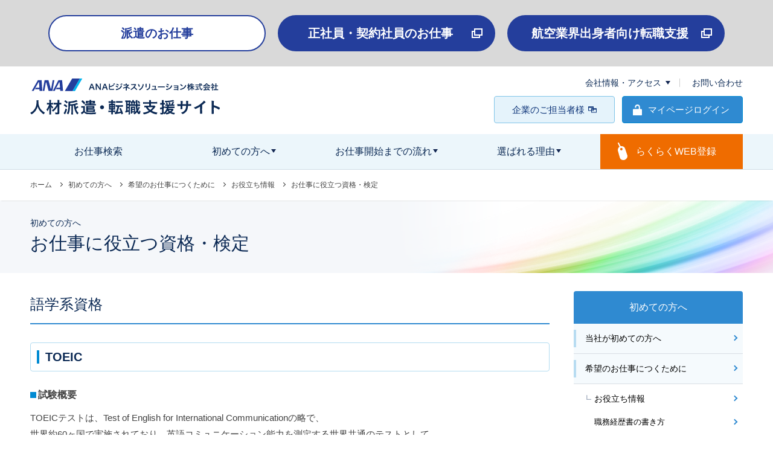

--- FILE ---
content_type: text/html; charset=UTF-8
request_url: https://www.anajinzai.com/about/competence/help/license03.php
body_size: 24221
content:
<!DOCTYPE HTML>
<html lang="ja">
<head>
<meta charset="UTF-8">

<!-- Google Tag Manager -->
<script>(function(w,d,s,l,i){w[l]=w[l]||[];w[l].push({'gtm.start':
new Date().getTime(),event:'gtm.js'});var f=d.getElementsByTagName(s)[0],
j=d.createElement(s),dl=l!='dataLayer'?'&l='+l:'';j.async=true;j.src=
'https://www.googletagmanager.com/gtm.js?id='+i+dl;f.parentNode.insertBefore(j,f);
})(window,document,'script','dataLayer','GTM-NP8VFR5');</script>
<!-- End Google Tag Manager -->

<meta name="keywords" content="お役立ち情報、資格・検定、空／旅行事務・秘書・一般事務・営業事務・総務事務・人事事務・経理事務、語学系">
<meta name="description" content="ANAビジネスソリューション。職務経歴書の書き方、転職に役立つ検定、ビジネスマナー講座など、お役立ち情報をご紹介します。">
<meta name="format-detection" content="telephone=no">
<meta name="skype_toolbar" content="skype_toolbar_parser_compatible">

<!--SNS OGP-->
<meta property="og:title" content="希望のお仕事につくために｜初めての方へ｜ANAビジネスソリューション 人材派遣・転職支援サイト" />
<meta property="og:type" content="article" />
<meta property="og:description" content="ANAビジネスソリューション。職務経歴書の書き方、転職に役立つ検定、ビジネスマナー講座など、お役立ち情報をご紹介します。" />
<meta property="og:image" content="https://www.anajinzai.com/common/images/ana_ogp.png" />
<meta property="og:site_name" content="ANAビジネスソリューション株式会社 人材派遣・転職支援サイト" />
<meta property="og:locale" content="ja_JP" />
<!--SNS OGP--><title>希望のお仕事につくために｜初めての方へ｜ANAビジネスソリューション 人材派遣・転職支援サイト</title>

<link rel="icon" href="/favicon.ico" type="image/x-icon">
<link rel="shortcut icon" href="/favicon.ico" type="image/vnd.microsoft.icon">
<link rel="stylesheet" href="/common/css/base.css" media="all">
<link rel="stylesheet" href="/common/css/module.css" media="all">
<script src="/common/js/jquery.1.11min.js"></script>
<script src="/common/js/picturefill.min.js"></script>
<script src="/common/js/common.js"></script>
<!--[if lt IE 9]>
<script src="/common/js/html5shiv-printshiv.js"></script>
<![endif]-->

<script>
  (function(i,s,o,g,r,a,m){i['GoogleAnalyticsObject']=r;i[r]=i[r]||function(){
  (i[r].q=i[r].q||[]).push(arguments)},i[r].l=1*new Date();a=s.createElement(o),
  m=s.getElementsByTagName(o)[0];a.async=1;a.src=g;m.parentNode.insertBefore(a,m)
  })(window,document,'script','//www.google-analytics.com/analytics.js','ga');

  ga('create', 'UA-38703074-1', 'auto');
  
  ga('send', 'pageview');

</script>

</head>
<body>

<!-- Google Tag Manager (noscript) -->
<noscript><iframe src="https://www.googletagmanager.com/ns.html?id=GTM-NP8VFR5"
height="0" width="0" style="display:none;visibility:hidden"></iframe></noscript>
<!-- End Google Tag Manager (noscript) -->


<header>
	<aside class="relatedSiets -pc">
		<ul class="relatedSiets_list">
			<li class="relatedSiets_item">
				<span class="relatedSiets_btn -disabled" tabindex="-1">派遣のお仕事</a>
			</li>
			<li class="relatedSiets_item">
				<a class="relatedSiets_btn -external" href="https://anajinzai.recruitment.jp/" target="_blank">正社員・契約社員のお仕事</a>
			</li>
			<li class="relatedSiets_item">
				<a class="relatedSiets_btn -external" href="https://anajinzai.recruitment.jp/lp/airline/" target="_blank">航空業界出身者向け転職支援</a>
			</li>
		</ul>
	</aside>
	<div class="wrap">
		<div id="h-main">
							<p id="site-title"><a href="/"><img src="/common/images/logo-main.svg" alt="ANAビジネスソリューション株式会社 人材サービス"></a></p>
			<div class="sp-state">
  <p><a href="/regist/"><img src="/common/images/btn-header-regist-sp.png" width="41" height="35" alt="登録（無料）"></a></p>
</div>
      <p id="btn-spmenu"><a href="#"><img src="/common/images/btn-header-menu-sp.png" width="35" height="35" alt="menu"></a></p>
		</div>
	</div>
	<div id="gmenu">
		<div id="h-nav">
			<p class="btn-top-close"><a href="#"><img src="/common/images/btn-sp-menu-close.png" alt="close"></a></p>
			<aside class="relatedSiets -sp">
				<ul class="relatedSiets_list">
					<li class="relatedSiets_item">
						<span class="relatedSiets_btn -disabled" tabindex="-1">派遣のお仕事</a>
					</li>
					<li class="relatedSiets_item">
						<a class="relatedSiets_btn -external" href="https://anajinzai.recruitment.jp/" target="_blank">正社員・契約社員のお仕事</a>
					</li>
					<li class="relatedSiets_item">
						<a class="relatedSiets_btn -external" href="https://anajinzai.recruitment.jp/lp/airline/" target="_blank">航空業界出身者向け転職支援</a>
					</li>
				</ul>
			</aside>
			<nav>
			<ul>
				        <li><a href="/search/" class="noneChild"><span>お仕事検索</span></a></li>
								<li><a href="/about/"><span>初めての方へ</span></a>
					<div class="submenu-g first-one">
						<div>
							<p><a href="/about/"><img src="/common/images/gmenu-text01.png" alt="はじめての方へ"></a></p>
							<ul>
<li><a href="/about/company/">当社が初めての方へ</a></li>
<li><a href="/about/competence/">希望のお仕事につくために</a></li>
								<li><a href="/about/temporary/">派遣について</a></li>


								<li><a href="/about/mechanism/">職業紹介について</a></li>
								<li><a href="/about/staff/">スタッフインタビュー</a></li>
<li><a href="/regist/">らくらくWEB登録</a></li>
							</ul>
						</div>
					</div>
				</li>
				<li><a href="/flow/"><span>お仕事開始までの流れ</span></a>
					<div class="submenu-g flow">
						<div>
							<p><a href="/flow/"><img src="/common/images/gmenu-text02.png" alt="お仕事開始までの流れ"></a></p>
							<ul>
								<li><a href="/flow/mypage/">マイページについて</a></li>
								<li><a href="/flow/faq/">よくある質問</a></li>
							</ul>
						</div>
					</div>
				</li>
				<li><a href="/selection/"><span>選ばれる理由</span></a>
					<div class="submenu-g reason">
						<div>
							<p><a href="/selection/"><img src="/common/images/gmenu-text03.png" alt="選ばれる理由"></a></p>
							<ul>
								<li><a href="/selection/welfare/">充実した福利厚生</a></li>
								<li><a href="/selection/support/">スキルアップ支援</a></li>
							</ul>
						</div>
					</div>
				</li>
<li class="h-nav-entry"><a href="/regist/"><span>らくらくWEB登録</span></a></li>


			</ul>
			</nav>
		</div>
		<div id="h-subnav-wrap">
			<div id="h-subnav">
				<ul>

          <li><a href="#">会社情報・アクセス</a>
					<div class="submenu">
						<div class="submenu-wrap">
              <p class="fnt-goth"><span>会社情報・アクセス</span></p>
							<div class="submenu-list comp wrap">
								<dl>
                  <dt class="fnt-goth"><a href="https://www.abc.jp/about/company" target="_blank">会社情報・アクセス</a></dt>
									<dd>
										<ul>
											<li><a href="/company/tokyo/">人財事業部（東京）</a></li>
										</ul>
									</dd>
								</dl>
								<p class="link-close"><a href="#">閉じる</a></p>
							</div>
						</div>
					</div>
				</li>
				<li><a href="/form/employee/">お問い合わせ</a></li>
				</ul>
<div class="menu-sp-state">
<p class="h-nav-entry"><a href="/regist/"><span>らくらくWEB登録</span></a></p>
</div>
				<ul class="btn01">

						<li class="sub-login"><a href="/login/"><span>マイページログイン</span></a></li>
									 <li class="sub-responsible">
					<a href="https://www.abc.jp/service/jinzai" target="_blank"><span>企業のご担当者様</span></a>
				 </li>
				</ul>
			</div>
		</div>
    <p class="btn-btm-close"><a href="#">メニューを閉じる<i></i></a></p>
	</div>
</header><div id="wrapper">
  <div class="pan-nav">
    <ul>
      <li><a href="/">ホーム</a></li>
      <li><a href="/about/">初めての方へ</a></li>
      <li><a href="/about/competence/">希望のお仕事につくために</a></li>
      <li><a href="/about/competence/help/">お役立ち情報</a></li>
      <li>お仕事に役立つ資格・検定</li>
    </ul>
  </div>
  <article>
    <div class="under-mv sub-copy">
      <div class="wrap">
        <h1><span>初めての方へ</span>お仕事に役立つ資格・検定</h1>
      </div>
    </div>
    <div class="wrap">
      <div id="main-cnt">
        <section>
          <h2 class="sec-title08">語学系資格</h2>
          <section class="no-sep" id="sec01">
            <h3 class="sec-title10"><span>TOEIC</span></h3>
            <div class="lisence-list">
              <dl class="square-dl">
                <dt>試験概要</dt>
                <dd>TOEICテストは、Test of English for International Communicationの略で、<br>
                  世界約60ヶ国で実施されており、英語コミュニケーション能力を測定する世界共通のテストとして<br>
                  企業などにおける信頼度も非常に高い資格です。<br>
                  試験はリスニングとリーディングがあり、その結果は合否形式ではなく、リスニング、リーディングの<br>
                  各セクションスコアが5〜495点、トータルスコアがセクションスコアの合計、10〜990点によって評価されます。
                  公開テストを受験して730点以上取得した方には、インタビューテストの受験資格が与えられ（受験料は別途）、受験した場合は、ETS方式の資格を持つTrainer Interviewerによって受験者への評価がなされます。 </dd>
              </dl>
              <dl class="square-dl">
                <dt>受験資格</dt>
                <dd>特にありません。</dd>
              </dl>
              <dl class="square-dl">
                <dt>試験内容</dt>
                <dd>＜リスニング＞
                  <ol>
                    <li>(1)写真描画問題</li>
                    <li>(2)応答問題</li>
                    <li>(3)会話問題</li>
                    <li>(4)説明文問題</li>
                  </ol>
                </dd>
                <dd>＜リーディング＞
                  <ol>
                    <li>(1)短文穴埋め問題</li>
                    <li>(2)長文穴埋め問題</li>
                    <li>(3)読解問題</li>
                  </ol>
                </dd>
              </dl>
                  <p class="lead-caution">＊解答はマークシート方式。受験者の一人ひとりにOfficial Score Certificate（公式認定証）と「スコアの読み方」が郵送されます。 730点以上取得者にはインタビューテストの受験資格が与えられます。</p>
            </div>
          </section>
          <section id="sec02">
            <h3 class="sec-title10"><span>実用英語技能検定</span></h3>
            <div class="lisence-list">
              <dl class="square-dl">
                <dt>試験概要</dt>
                <dd>日本で最もポピュラーな検定試験。一般に「英検」と呼ばれています。<br>
                  「状況などに応じて適切にコミュニケーションができる、一般的・総合的な英語」の試験と言えます。<br>
                  企業が英語能力の高い人材を募集する際の応募条件の目安として、他の語学検定試験の資格よりも一般的に使われています。<br>
                  初歩段階の5級からネイティブ・スピーカーに準ずる1級までの7つの級に<br>
                  分かれており、年3回の試験が実施されています。 </dd>
              </dl>
              <dl class="square-dl">
                <dt>受験資格</dt>
                <dd> 特に制限はなく、誰でも受験できます。 </dd>
              </dl>
              <dl class="square-dl">
                <dt>試験内容</dt>
                <dd>
                  <dl class="exam">
                    <dt>【5・4級】</dt>
                    <dd>［1次試験］筆記試験とリスニングテスト。</dd>
                  </dl>
                  <dl class="exam">
                    <dt>【3・2級】</dt>
                    <dd>［1次試験］筆記試験とリスニングテスト、<br>
                      ［2次試験］個人面接：面接カードを使った音読と英語による質問応答。</dd>
                  </dl>
                  <dl class="exam">
                    <dt>【準1級】</dt>
                    <dd>［1次試験］筆記試験とリスニングテスト、<br>
                      ［2次試験］個人面接：与えられたトピックについてのスピーチと英語による質問応答。</dd>
                  </dl>
                </dd>
              </dl>
            </div>
          </section>
          <section id="sec03">
            <h3 class="sec-title10"><span>通訳案内業</span></h3>
            <div class="lisence-list">
              <dl class="square-dl">
                <dt>試験概要</dt>
                <dd>報酬を受けて外国人に付き添い、外国語を用いてガイドをする「通訳案内業」に従事するには、 国家試験である通訳案内業試験に合格し、都道府県知事の免許を受けることが必要です。<br>
                  仕事は来日した外国人に付き添い、外国語を用いて旅行に関する案内をするだけでなく宿泊所の手配など、旅行全般にわたる業務に携わる場合もあります。<br>
                  対象となる言語は現在、英語、フランス語、スペイン語、ドイツ語、中国語、イタリア語、ポルトガル語、ロシア語、韓国語、タイ語となっています。<br>
                  語学の能力の他にも、日本の地理や歴史、経済、政治、文化などに関する知識も必要となってきます。<br>
                  また、ガイドですのでどんな時にも慌てず臨機応変に対応する能力も必要とされます。</dd>
              </dl>
              <dl class="square-dl">
                <dt>受験資格</dt>
                <dd>特にありません。 </dd>
              </dl>
              <dl class="square-dl">
                <dt>試験内容</dt>
                <dd>
                  <dl class="exam">
                    <dt>［1次］</dt>
                    <dd> 外国語についての筆記試験（英語、フランス語、スペイン語、ドイツ語、中国語、イタリア語、ポルトガル語、ロシア語、韓国語、タイ語のうち1カ国語）。
                      <p class="lead-caution">＊1度に2カ国語以上を受験することはできません。</p>
                    </dd>
                  </dl>
                  <dl class="exam">
                    <dt>［2次］</dt>
                    <dd> 1次試験合格者対象。<br>
                      (2)人物考査。 </dd>
                  </dl>
                  <dl class="exam">
                    <dt>［3次］</dt>
                    <dd> 2次試験合格者対象。日本語による筆記試験。<br>
                      <p class="lead-caution">＊ただし、1次試験で選択した外国語により受験を希望する者は、<br>
                        その外国語による筆記試験も可能となっています。</p>
                      (1)日本地理　(2)日本歴史　(3)産業、経済、政治及び文化に関する一般常識 </dd>
                  </dl>
                </dd>
              </dl>
            </div>
          </section>
          <section class="column-gray">
            <h3 class="sec-title08">お仕事に役立つ資格・検定</h3>
            <div class="link-list02">
              <dl class="square-dl">
                <dt>IT・PC系資格</dt>
                <dd class="link-text"><a href="/about/competence/help/license01.php#sec01">Microsoft Office Specialist（旧MOUS検定）</a><br>
                  <a href="/about/competence/help/license01.php#sec02">MOT</a><br>
                  <a href="/about/competence/help/license01.php#sec03">システムアドミニストレータ</a></dd>
              </dl>
              <dl class="square-dl">
                <dt>語学系資格</dt>
                <dd class="link-text"><a href="#sec01">TOEIC</a><br>
                  <a href="#sec02">実用英語検定</a><br>
                  <a href="#sec03">通訳案内業</a></dd>
              </dl>
              <dl class="square-dl">
                <dt>ビジネス系資格</dt>
                <dd class="link-text"><a href="/about/competence/help/license02.php#sec01">日商簿記検定</a><br>
                  <a href="/about/competence/help/license02.php#sec02">秘書技能検定</a><br>
                  <a href="/about/competence/help/license02.php#sec03">旅行業務取扱主任者（一般・国内）</a><br>
                  <a href="/about/competence/help/license02.php#sec04">BATIC</a></dd>
              </dl>
              <dl class="square-dl">
                <dt>CPA</dt>
                <dd class="link-text"><a href="/about/competence/help/license02.php#sec06">社会保険労務士</a><br>
                  <a href="/about/competence/help/license02.php#sec07">通関士</a></dd>
              </dl>
            </div>
          </section>
        </section>
        <p class="btn02 com"><a href="./">お役立ち情報一覧へ</a></p>
      </div>
            <div id="side-cnt">
        <p class="sec-title06"><a href="/about/">初めての方へ</a></p>
        <div class="side-list01">
          <ul>
            <li><a href="/about/company/"><span>当社が初めての方へ</span></a></li>
            <li class="side-open"><a href="/about/competence/"><span>希望のお仕事につくために</span></a>
              <ul>
                <li><a href="/about/competence/help/"><span>お役立ち情報</span></a>
                                    <ul>
                    <li><a href="/about/competence/help/detail04.php"><span>職務経歴書の書き方</span></a></li>
                    <li><a href="/about/competence/help/detail02.php"><span>転職活動のためのワンポイントアドバイス〜人間関係編〜</span></a></li>
                    <li><a href="/about/competence/help/detail03.php"><span>転職活動のためのワンポイントアドバイス〜マネー編〜</span></a></li>
                    <li><a href="/about/competence/help/detail01.php"><span>転職活動のためのワンポイントアドバイス〜ファッション編〜</span></a></li>
                  </ul>
                  				</li>
                <li><a href="/about/competence/manner/"><span>ビジネスマナー講座</span></a>
                  				</li>
              </ul>
            </li>
            <li><a href="/about/temporary/"><span>派遣について</span></a></li>
            <li><a href="/about/mechanism/"><span>職業紹介について</span></a></li>
            <li><a href="/about/staff/"><span>スタッフインタビュー</span></a></li>
          </ul>
        </div>
      </div>    </div>
  </article>

  <footer>
  <div id="ftr-top">
    <div class="wrap">
      <div class="ftr-top-inr">
        <p class="ftr-top-banner"><a href="https://ana-soramite.jp" target="_blank"><img src="/common/images/banner_soramite.png" alt="soramite ANA sky Community ANAグループ OB・OG 限定サイト"></a></p>
<ul>
<li>
</li>
        <li><a href="/policy/#privacy-mark"><img src="/common/images/logo-pmark.jpg" alt="大切にしますプライバシー10860807"></a></li>
      </ul>
</div>

    </div>
      <ul class="ftr-tab">
        									        	<li class="ftr-regist"><a href="/regist/"><span>らくらくWEB登録</span></a></li>
					        <li class="ftr-search"><a href="/search/"><span>お仕事検索</span></a></li>
      </ul>
  </div>
  <div id="ftr-sitemap" class="wrap">
    <div class="ftr-list">
      <dl>
        <dt><a href="/search/" class="noneChild">お仕事検索</a></dt>
        <dt><a href="/info/" class="noneChild">お知らせ一覧</a></dt>
        <dt><a href="https://line.me/R/ti/p/8-KHKuVYNo" target="_blank" class="noneChild"><img src="/common/images/banner_line.jpg" alt="ANAビジネスソリューション LINE@ はじめました！最新のお仕事情報やイベント、お役だち情報などをタイムリーお届けします。 友だち追加 @anajinzai" class="w100p"></a></dt>
      </dl>
      <dl>
        <dt><a href="/about/">初めての方へ</a></dt>
        <dd>
          <ul>
            <li class="isSP"><a href="/about/">初めての方へ</a></li>
            <li><a href="/about/company/">当社が初めての方へ</a></li>
            <li><a href="/about/competence/">希望のお仕事につくために</a>
              <ul>
                <li><a href="/about/competence/help/">お役立ち情報</a></li>
                <li><a href="/about/competence/manner/">ビジネスマナー情報</a></li>
              </ul>
            </li>
            <li><a href="/about/temporary/">派遣について</a></li>
            <li><a href="/about/mechanism/">職業紹介について</a></li>
            <li><a href="/about/staff/">スタッフインタビュー</a></li>
			<li><a href="/regist/">らくらくWEB登録</a></li>
          </ul>
        </dd>
      </dl>
      <dl>
        <dt><a href="/flow/">お仕事開始までの流れ</a></dt>
        <dd>
          <ul>
            <li class="isSP"><a href="/flow/">お仕事開始までの流れ</a></li>
            <li><a href="/flow/mypage/">マイページについて</a></li>
            <li><a href="/flow/faq/">よくある質問</a></li>
          </ul>
        </dd>
      </dl>
      <dl>
        <dt><a href="/selection/">選ばれる理由</a></dt>
        <dd>
          <ul>
            <li class="isSP"><a href="/selection/">選ばれる理由</a></li>
            <li><a href="/selection/welfare/">充実した福利厚生</a></li>
            <li><a href="/selection/support/">スキルアップ支援</a></li>
          </ul>
        </dd>
      </dl>
    </div>
    <div class="ftr-other">
      <ul>
        <li><a href="https://www.abc.jp/" target="_blank"><span>コーポレートサイト</span></a></li>
        <li><a href="https://www.anaschool.jp/" target="_blank"><span>ANAエアラインスクール</span></a></li>
      </ul>
    </div>
  </div>
  <div id="ftr-copy">
    <div class="wrap">
      <ul>
        <li><a href="https://www.abc.jp/about/company/" target="_blank"><span>運営会社について</span></a></li>
        <li><a href="/policy/">プライバシーポリシー</a></li>
        <li><a href="/terms/">サイト利用規約</a></li>
        <li><a href="/browsers/">推奨環境</a></li>
        <li><a href="/info_disclosure/">労働者派遣法に基づく情報公開</a></li>
        <li><a href="/sitemap/">サイトマップ</a></li>
      </ul>
      <p><small>Copyright &copy;ANA Business Solutions Co.,Ltd. All rights reserved.</small></p>
    </div>
  </div>
<p id="page-top"><a href="#"><img src="/common/images/page-top.png" alt="top"></a></p>
</footer>






<script id="tagjs" type="text/javascript">
  (function () {
    var tagjs = document.createElement("script");
    var s = document.getElementsByTagName("script")[0];
    tagjs.async = true;
    tagjs.src = "//s.yjtag.jp/tag.js#site=mUOdsuZ";
    s.parentNode.insertBefore(tagjs, s);
  }());
</script>
<noscript>
  <iframe src="//b.yjtag.jp/iframe?c=mUOdsuZ" width="1" height="1" frameborder="0" scrolling="no" marginheight="0" marginwidth="0"></iframe>
</noscript>
</div>
</body>
</html>

--- FILE ---
content_type: text/css
request_url: https://www.anajinzai.com/common/css/base.css
body_size: 46796
content:
@charset "UTF-8";
/*! サイトベース */
.cl, .wrap, .wrap-gray, .wrap-under-cnt, #h-main, #h-nav nav > ul, #h-subnav-wrap, #h-subnav > ul:first-child, #h-subnav > ul:last-child, .submenu-list ul, .submenu-list dl, #ftr-sitemap .ftr-other { display: inline-block; min-height: 1%; display: block; *zoom: 1; }
.cl:after, .wrap:after, .wrap-gray:after, .wrap-under-cnt:after, #h-main:after, #h-nav nav > ul:after, #h-subnav-wrap:after, #h-subnav > ul:first-child:after, #h-subnav > ul:last-child:after, .submenu-list ul:after, .submenu-list dl:after, #ftr-sitemap .ftr-other:after { content: " "; display: block; height: 0; clear: both; visibility: hidden; font-size: 0; }
* html .cl, * html .wrap, * html .wrap-gray, * html .wrap-under-cnt, * html #h-main, * html #h-nav nav > ul, #h-nav * html nav > ul, * html #h-subnav-wrap, * html #h-subnav > ul:first-child, * html #h-subnav > ul:last-child, * html .submenu-list ul, .submenu-list * html ul, * html .submenu-list dl, .submenu-list * html dl, * html #ftr-sitemap .ftr-other, #ftr-sitemap * html .ftr-other { height: 1%; }

/*----------------------------------
reset
----------------------------------*/
dl, dt, dd, ul, ol, li, h1, h2, h3, h4, h5, h6, pre, form, fieldset, input, textarea, p, blockquote { margin: 0; padding: 0; }

table { border-collapse: collapse; border-spacing: 0; }

address, caption, cite, code, dfn, em, th, var { font-style: normal; font-weight: normal; }

h1, h2, h3, h4, h5, h6 { font-size: 100%; font-weight: normal; }

fieldset, img { border: 0; vertical-align: top; }

ol, ul { list-style: none; }

q:before, q:after { content: ''; }

abbr, acronym { border: 0; }

a:link { color: #424242; text-decoration: none; }

a:visited { color: #424242; text-decoration: none; }

a:hover { color: #0b2954; text-decoration: underline; cursor: pointer; }

a:active { color: #0b2954; text-decoration: underline; }

a:active, a:focus { outline: none; }

li img, dt img, dd img { vertical-align: top; }

body { position: relative; min-width: 1180px; margin: 0; text-align: center; font: 14px/1.8 Avenir , "Helvetica Neue" , Helvetica , Arial , Verdana , Roboto , "メイリオ" , Meiryo , "Meiryo UI" , "ヒラギノ角ゴ Pro W3" , "Hiragino Kaku Gothic Pro" , "ＭＳ Ｐゴシック" , "MS PGothic" , sans-serif; color: #424242; -webkit-tap-highlight-color: transparent; }

@media only screen and (max-width: 768px) { body { min-width: 320px; padding-top: 50px; -webkit-text-size-adjust: 100%; -webkit-font-smoothing: antialiased; }
  body.open { position: fixed; width: 100%; height: 100%; box-sizing: border-box; overflow: hidden; }
  a:link, a:visited, a:hover, a:active { text-decoration: none; } }
article, aside, canvas, details, figcaption, figure, footer, header, hgroup, menu, nav, section, summary { display: block; }

/*----------------------------------
body Scroll
----------------------------------*/
body.is-scll {
  overflow: hidden;
}

/*----------------------------------
font
----------------------------------*/
.fnt-min { font-family: "ヒラギノ明朝 Pro W3" , "Hiragino Mincho Pro" , "HiraMinProN-W3" , "HGS明朝E" , "ＭＳ Ｐ明朝" , "MS PMincho" , serif; }

.fnt-goth { font-family: Avenir , "Helvetica Neue" , Helvetica , Arial , Verdana , Roboto , "ヒラギノ角ゴ Pro W3" , "Hiragino Kaku Gothic Pro" , "メイリオ" , Meiryo , "Meiryo UI" , "ＭＳ Ｐゴシック" , "MS PGothic" , sans-serif; }

/*----------------------------------
images
----------------------------------*/
@media only screen and (max-width: 768px) { img { max-width: 100%; height: auto; } }
/*----------------------------------
wrapper
----------------------------------*/
#wrapper { text-align: left; font-size: 100%; }

.wrap { width: 1180px; margin: 0 auto; }

.wrap-pos { width: 1180px; margin: 0 auto; position: relative; }

.wrap-gray { padding: 40px 0; background: #fafbfc; }

.wrap-cnt { width: 1180px; margin: 0 auto; }

.wrap-under-cnt { width: 1180px; margin: 40px auto 0; }

#main-cnt { float: left; width: 860px; }

#side-cnt { float: right; width: 280px; }

@media only screen and (min-width: 769px) { #wrapper a img { -ms-transition: .4s; -moz-transition: .4s; -webkit-transition: .4s; transition: .4s; }
  #wrapper a:hover img { opacity: 0.8; filter: alpha(opacity=80); -ms-filter: "alpha(opacity=80)"; } }
@media only screen and (max-width: 768px) { #wrapper { position: relative; left: 0; z-index: 1; font-size: 85.71429%; -ms-transition: left .2s; -moz-transition: left .2s; -webkit-transition: left .2s; transition: left .2s; background: #fff; }
  .open #wrapper { left: -ms-calc(39px - 100%); left: -moz-calc(39px - 100%); left: -webkit-calc(39px - 100%); left: calc(39px - 100%); }
  .wrapper-cover { position: fixed; top: 0; left: 0; z-index: 0; width: 100%; height: 100%; cursor: pointer; background: rgba(0, 0, 0, 0.3); -ms-transition: left .2s; -moz-transition: left .2s; -webkit-transition: left .2s; transition: left .2s; }
  .open .wrapper-cover { z-index: 10001; left: -ms-calc(39px - 100%); left: -moz-calc(39px - 100%); left: -webkit-calc(39px - 100%); left: calc(39px - 100%); }
  .wrap { width: 100%; padding: 0 15px; box-sizing: border-box; }
  .wrap-pos { width: 100%; margin: 0; }
  .wrap-gray { padding: 30px 0 10px; }
  .wrap-cnt { width: 100%; padding: 0 15px; box-sizing: border-box; }
  .wrap-under-cnt { width: 100%; margin: 30px auto 0; padding: 0 15px; box-sizing: border-box; }
  #main-cnt, #side-cnt { float: none; width: 100%; }
  #side-cnt { margin-top: 30px; } }
/*----------------------------------
article
----------------------------------*/
#wrapper > article { padding-bottom: 100px; }

@media only screen and (max-width: 768px) { #wrapper > article { padding-bottom: 15px; } }
/*----------------------------------
section
----------------------------------*/
section { margin-top: 50px; }

section.no-sep { margin-top: 0; }

article > section, article section:nth-child(1), article .lead + section { margin-top: 0; }

@media only screen and (max-width: 768px) { section { margin-top: 30px; }
  section.no-sep { margin-top: 0; } }
/*----------------------------------
header
----------------------------------*/
header { width: 100%; padding-top: 0; border-bottom: 1px solid #cfdde7; background: #fff; }
header .wrap { height: 111.6px; box-sizing: border-box; }

#h-main { padding-top: 20px; padding-bottom: 20px; }
#h-main h1 img, #h-main h1 + p + p img, #h-main #site-title img, #h-main #site-title + p + p img { display: block; max-width: 100%; height: auto; }
#h-main h1, #h-main #site-title { position: relative; z-index: 1; float: left; /*--width: 222px;--*/ width: 314px; /*--padding-top: 4px;--*/ }

#gmenu .btn-top-close, #gmenu .btn-btm-close { display: none; }

#h-nav.fix { position: fixed; top: 0; left: 0; z-index: 999; width: 100%; border-bottom: 1px solid #cfdde7; }

#h-nav { position: relative; z-index: 2; background: #ecf6fb; }
#h-nav nav > ul { width: 1180px; margin: 0 auto; font-size: 114.28571%; text-align: center; }
#h-nav nav > ul > li { position: relative; float: left; display: table; table-layout: fixed; width: calc(100% / 5); }
#h-nav nav > ul > li span { position: relative; padding-right: 10px; }
#h-nav nav > ul > li span:before { content: " "; position: absolute; top: 50%; right: 0; width: 0; height: 0; margin-top: -3px; border: 4px solid transparent; border-top: 6px solid #132853; }
#h-nav nav > ul > li > a { display: table-cell; width: 100%; height: 58px; vertical-align: middle; color: #0b2954; text-decoration: none; -ms-transition: .4s; -moz-transition: .4s; -webkit-transition: .4s; transition: .4s; }
#h-nav nav > ul > li > a:hover { color: #fff; background-color: #2f8ad1; }
#h-nav nav > ul > li > a:hover span:before { border-top-color: #fff; }
#h-nav nav > ul > li:first-child span:before { padding-right: 0; display: none; }
#h-nav nav > ul .gmenu-cur > a, #h-nav nav > ul .sub-g-open > a { color: #fff; background: #2f8ad1; }
#h-nav nav > ul .gmenu-cur > a span:before, #h-nav nav > ul .sub-g-open > a span:before { border-top-color: #fff; }

#h-nav.is-tablet nav > ul > li span { padding-left: 0; }
#h-nav.is-tablet nav > ul > li span:before { display: none;}

#h-subnav-wrap { position: absolute; top: 130px; left: 0; width: 100%; margin-left: 0; max-width: 100%;}
#h-subnav { max-width: 1180px; margin: 0 auto;}
#h-subnav > ul:first-child { line-height: 1; letter-spacing: -.40em; text-align: right; }
#h-subnav > ul:first-child > li { display: inline-block; letter-spacing: normal; vertical-align: top; border-left: 1px solid #cecece; z-index: 2; }
#h-subnav > ul:first-child > li > a { padding: 0 30px; color: #0b2954; }
#h-subnav > ul:first-child > li > a[target="_blank"] { display: inline-block; background: url(../images/ico-blank.png) 94% 50% no-repeat; }
#h-subnav > ul:first-child > li:first-child { border-left: none; }
#h-subnav > ul:first-child > li:first-child > a { padding-left: 0; }
#h-subnav > ul:first-child > li:last-child > a { padding-right: 0; }
#h-subnav > ul:first-child > li:nth-child(2) > a, #h-subnav > ul:first-child > li:nth-child(3) > a { padding-left: 20px; }
#h-subnav > ul:last-child { margin-top: 0; box-sizing: border-box; font-size: 107.1%; }
#h-subnav > ul:last-child > li { float: left; width: 200px; margin-left: 12px; }
#h-subnav > ul:last-child > li a { padding: 14px; }
#h-subnav > ul:last-child > li span { display: inline-block;}
#h-subnav > ul:last-child > .sub-responsible:first-child { float: right; }
#h-subnav > ul:last-child > .sub-responsible a{ border: 1px solid #80c4e8; background: #e5f3fb; color: #0b3277; }
#h-subnav > ul:last-child > .sub-responsible > a span { padding-right: 20px; background: url(../../common/images/ico-blank.png) 100% 50% no-repeat; }
#h-subnav > ul:last-child > .sub-login { float: right; }
#h-subnav > ul:last-child > .sub-login a{ border: 1px solid #008ad2; }
#h-subnav > ul:last-child > .sub-login span:before { border-color: transparent transparent transparent #fff; }
#h-subnav .sub-open:after { content: " "; position: absolute; bottom: 48px; left: 0; right: 0; width: 0; height: 0; margin: 0 auto; border: solid 5px transparent; border-bottom: solid 6px #0a2955; transform: translateX(405px); }
header.compact { padding-top: 20px; }
header.compact #h-subnav,header.compact #gmenu,header.compact .relatedSiets { display: none; }
header.compact #h-main { padding-top: 0; margin-bottom: 0; }
header.compact .wrap { height: 74px; }

#btn-spmenu { display: none; }

@media only screen and (min-width: 769px) {
  #h-subnav > ul:first-child > li:first-child > a { position: relative; }
  #h-subnav > ul:first-child > li:first-child > a:before { content: " "; position: absolute; top: 50%; right: 15px; width: 0; height: 0; margin-top: -3px; border: 4px solid transparent; border-top: 6px solid #132853; }
  #h-subnav > ul:first-child { width: calc(100% - 340px); margin-bottom: 15px; margin-right: 0; margin-left: auto;}
  #h-subnav > ul:last-child { width: 424px; margin-right: 0; margin-left: auto;}
}

@media only screen and (max-width: 768px) { header { position: fixed; top: 0; left: 0; z-index: 999; width: 100%; height: 50px; padding: 10px 0 0; border-bottom: 1px solid #ebebeb; box-sizing: border-box; -ms-transition: left .2s; -moz-transition: left .2s; -webkit-transition: left .2s; transition: left .2s; }
  header .wrap { height: auto; padding: 0 5px 0 10px; }
  .open header { left: -ms-calc(39px - 100%); left: -moz-calc(39px - 100%); left: -webkit-calc(39px - 100%); left: calc(39px - 100%); }
  #btn-spmenu { float: right; display: block; width: 64px; margin-left: 10px; }
  #btn-spmenu a { display: block; }
  #h-main { padding-top: 0; padding-bottom: 0; position: relative; }
  #h-main h1, #h-main h1 + p + p, #h-main #site-title, #h-main #site-title + p + p { margin-top: 0; padding-top: 0; }
  #h-main h1, #h-main #site-title { width: 130px; padding-top: 5px; }
  #h-main h1 + p + p, #h-main #site-title + p + p { width: 45px; margin-left: 5px; padding-top: 8px; }
  #gmenu { display: none; position: fixed; top: 0; right: 0; z-index: 0; width: -ms-calc(100% - 39px); width: -moz-calc(100% - 39px); width: -webkit-calc(100% - 39px); width: calc(100% - 39px); height: 100%; text-align: left; overflow: auto; }
  #gmenu .btn-top-close, #gmenu .btn-btm-close { display: block; }
  #gmenu .btn-top-close { padding: 10px 5px 10px 0; text-align: right; border-bottom: 1px solid #dadfe5; }
  #gmenu .btn-top-close a { display: inline-block; }
  #gmenu .btn-top-close img { width: 29px; }
  #gmenu .btn-btm-close { padding: 20px; text-align: center; line-height: 1; }
  #gmenu .btn-btm-close a { display: block; padding: 15px 0; color: #0b2954; font-size: 108.33333%; font-weight: bold; border: 1px solid #e0e0e0; background-color: #fafafa; -webkit-border-radius: 4px; -moz-border-radius: 4px; -ms-border-radius: 4px; -o-border-radius: 4px; border-radius: 4px; -ms-transition: .4s; -moz-transition: .4s; -webkit-transition: .4s; transition: .4s; }
  #gmenu .btn-btm-close a:hover { color: #fff; background-color: #2f8ad1; }
  #h-nav { background: none; }
  #h-nav nav > ul { width: 100%; text-align: left; font-size: 125%; }
  #h-nav nav > ul > li { float: none; display: block; width: 100%; border-bottom: 1px solid #dadfe5; }
  #h-nav nav > ul > li span { display: block; padding: 7px 15px 7px 20px; font-size: 86.66667%; font-weight: bold; }
  #h-nav nav > ul > li span:before { content: " "; position: absolute; top: 50%; right: 10px; width: 6px; height: 6px; margin-top: -6px; border: solid #0a3277; border-width: 2px 2px 0 0; -ms-transform: rotate(135deg); -moz-transform: rotate(135deg); -webkit-transform: rotate(135deg); transform: rotate(135deg); }
  #h-nav nav > ul > li > a { display: block; height: auto; color: #0b2954; }
  #h-nav nav > ul > li > a:hover { color: #fff; background-color: #2f8ad1; }
  #h-nav nav > ul > li > a:hover span:before { border-color: #fff; }
  #h-nav nav > ul > li.sub-g-open span:before { margin-top: -2px; border-color: #fff; -ms-transform: rotate(-45deg); -moz-transform: rotate(-45deg); -webkit-transform: rotate(-45deg); transform: rotate(-45deg); }
  #h-subnav-wrap { position: relative; top: 0; left: 0; width: 100%; margin-left: 0; }
  #h-subnav > ul:first-child { text-align: left; }
  #h-subnav > ul:first-child > li { display: block; margin-top: 20px; padding-left: auto; border-left: none; }
  #h-subnav > ul:first-child > li > a { position: relative; padding: 0 30px 0 0; }
  #h-subnav > ul:first-child > li > a[target="_blank"] { background: url(../images/ico-blank-sp.png) 94% 50% no-repeat; background-size: 14px auto; }
  #h-subnav > ul:first-child > li:first-child:before { display: none; }
  #h-subnav > ul:first-child > li:first-child > a { padding-left: 20px; }
  #h-subnav > ul:first-child > .sub-login > a, #h-subnav > ul:first-child > li:nth-child(2) > a { padding-left: 20px; }
  #h-subnav > ul:first-child > .sub-login > a::before { content: " "; position: absolute; top: 50%; right: 15px; width: 0; height: 0;margin-top: -3px;border: 4px solid transparent; border-top: 6px solid #132853; }
  #h-subnav > ul:first-child > li:nth-child(2) { margin-top: 0; border: solid #dadfe5; border-width: 1px 0; font-size: 108.33333%; }
  #h-subnav > ul:first-child > li:nth-child(2) a { position: relative; display: block; padding: 15px 10px 15px 20px; color: #0b2954; font-weight: bold; }
  #h-subnav > ul:first-child > li:nth-child(2) a:before { content: " "; position: absolute; top: 50%; right: 10px; width: 6px; height: 6px; margin-top: -6px; border: solid #0a3277; border-width: 2px 2px 0 0; -ms-transform: rotate(45deg); -moz-transform: rotate(45deg); -webkit-transform: rotate(45deg); transform: rotate(45deg); }
  #h-subnav > ul:last-child { margin-top: 20px; padding: 0 20px; text-align: center; box-sizing: border-box; }
  #h-subnav > ul:last-child > li { float: none !important; width: 100%; margin-left: 0; margin-top: 20px; }
  #h-subnav > ul:last-child > li:first-child{ margin-top: 0; }
   #h-subnav > ul:last-child > .sub-login { float: none; }
  #h-subnav > ul:last-child > .sub-responsible > a span { background-image: url(../../common/images/ico-blank-sp.png); background-size: 14px auto; }
  #h-subnav > ul:last-child > li > a { padding: 15px 0; }
  .open #gmenu { display: block; }
  header.compact { padding-top: 10px; }
  header.compact .sp-state,header.compact #btn-spmenu { display: none; } }
/*----------------------------------
headerSubMenuGloval
----------------------------------*/
.submenu-g { display: none; position: absolute; top: 100%; left: 0; width: 100%; padding-top: 13px; box-sizing: border-box;}
.submenu-g div { position: relative; padding: 25px 20px 20px; border: 4px solid #fff; background: #c5e3f4; box-sizing: border-box; }
.submenu-g div:before { content: " "; position: absolute; top: -15px; left: 50%; width: 16px; height: 19px; margin-left: -8px; background: url(../images/bg-box-arrow.png) 50% 0 no-repeat; }
.submenu-g p { margin-bottom: 7px; text-align: center; background-position: 50% 0; background-repeat: no-repeat; }
.submenu-g p a { display: block; padding-top: 52px; }
.submenu-g p img { max-height: 17px; }
.submenu-g a { color: #0b2954; }
.submenu-g ul { text-align: left; }
.submenu-g li { margin-top: 22px; padding-left: 24px; font-size: 93.75%; background: url(../images/arrow-list02.png) 0 5px no-repeat; }
.submenu-g li:first-child { margin-top: 0; }

.submenu-g.first-one p { background-image: url(../images/ico-leaves.png); }

.submenu-g.flow p { background-image: url(../images/ico-note.png); }

.submenu-g.reason p { background-image: url(../images/ico-reason.png); }

@media only screen and (max-width: 768px) { .submenu-g { position: relative; top: 0; padding-top: 0; border-top: 1px solid #dadfe5; }
  .submenu-g div { padding: 15px; border: none; }
  .submenu-g div:before { display: none; }
  .submenu-g p { margin-bottom: 5px; }
  .submenu-g p a { padding-top: 40px; }
  .submenu-g li { margin-top: 12px; padding-left: 24px; background: url(../images/arrow-list02-sp.png) 0 50% no-repeat; background-size: 15px auto; }
  .submenu-g.first-one p { background-image: url(../images/ico-leaves-sp.png); background-size: 26px auto; }
  .submenu-g.flow p { background-image: url(../images/ico-note-sp.png); background-size: 30px auto; }
  .submenu-g.reason p { background-image: url(../images/ico-reason-sp.png); background-size: 34px auto; } }
/*----------------------------------
headerSubMenu
----------------------------------*/
.submenu { position: absolute; top: 25px; left: 0; z-index: 2; width: 100%; height: 0; text-align: left; overflow: hidden; cursor: default; box-sizing: border-box; -ms-transition: height .2s; -moz-transition: height .2s; -webkit-transition: height .2s; transition: height .2s; background: #f5f6f8; box-shadow: 0 6px 6px -3px rgba(0, 0, 0, 0.2); }
.submenu .wrap { height: auto; padding: 0; }
.submenu .link-close { padding-bottom: 20px; text-align: right; }
.submenu .link-close a { padding: 5px 0 5px 28px !important; background: url(../images/btn-close.png) 0 50% no-repeat !important; background-size: 18px auto !important; }

.under .submenu { top: 25px; }

.submenu-wrap > p { padding: 30px 0; font-size: 157.14286%; font-weight: bold; color: #0b2954; background: #e2e5ea; }
.submenu-wrap > p span { display: block; width: 1180px; margin: 0 auto; }

.submenu-list { padding: 5px 0 40px; font-size: 114.28571%; }
.submenu-list ul, .submenu-list dl { padding: 27px 0; border-top: 1px solid #dce0e7; }
.submenu-list ul { margin-top: -20px; }
.submenu-list ul:first-child { border-top: none; }
.submenu-list li { float: left; width: 40%; margin-top: 20px; }
.submenu-list dt, .submenu-list dd { float: left; }
.submenu-list dt { width: 20%; font-weight: bold; color: #0b2954; }
.submenu-list dd { width: 80%; }
.submenu-list dd ul { padding: 0; }
.submenu-list a { color: #0b2954; }

.submenu-list.comp > ul:first-child li:first-child a { display: inline-block; margin-top: -2px; padding: 2px 0 2px 24px; background: url(../images/arrow-list01.png) no-repeat; }
.submenu-list.comp dl { border-top: none; }
.submenu-list.comp dt { font-weight: normal; }
.submenu-list.comp dt a { display: inline-block; margin-top: -2px; padding: 2px 0 2px 24px; background: url(../images/arrow-list01.png) no-repeat; }
.submenu-list.comp dd a { position: relative; padding-left: 18px; }
.submenu-list.comp dd a:before { content: " "; position: absolute; top: 50%; left: 0; width: 5px; height: 5px; margin-top: -4px; border: solid #0b2954 !important; border-width: 2px 2px 0 0 !important; -ms-transform: rotate(45deg); -moz-transform: rotate(45deg); -webkit-transform: rotate(45deg); transform: rotate(45deg); }

.mega-open .submenu { border-top: 2px solid #0a2955; }

@media only screen and (max-width: 768px) { .submenu { position: relative; top: 0; width: 100%; height: 0; margin-top: 15px; padding-top: 0; box-shadow: none; overflow: hidden; }
  .submenu .link-close { display: none; }
  .under .submenu { top: 0; }
  .submenu-wrap { background: #f5f6f8; line-height: 1.5; }
  .submenu-wrap > p { display: none; padding: 15px 20px; font-size: 107.14286%; }
  .submenu-wrap > p span { width: 100%; }
  .submenu-list { padding: 0; font-size: 100%; }
  .submenu-list ul, .submenu-list dl { padding: 0; }
  .submenu-list ul { margin-top: 0; padding: 0; }
  .submenu-list li { float: none; width: 100%; margin-top: 0; border-top: 1px solid #dadfe5; }
  .submenu-list dt, .submenu-list dd { float: none; }
  .submenu-list dt { width: 100%; padding: 15px 20px; font-size: 107.14286%; border-bottom: 1px solid #dadfe5; box-sizing: border-box; background: #e2e5ea; }
  .submenu-list dd { width: 100%; padding: 0; box-sizing: border-box; }
  .submenu-list a { display: block; padding: 15px 15px 15px 35px; }
  .submenu-list.comp > ul:first-child li:first-child a { display: block; margin-top: 0; padding: 15px 15px 15px 45px; background-image: url(../images/arrow-list01-sp.png); background-position: 20px 17px; background-size: 15px auto; }
  .submenu-list.comp dt { padding: 0; border-bottom: none; background: #f5f6f8; }
  .submenu-list.comp dt a { display: block; margin-top: 0; padding: 15px 15px 15px 45px; background-image: url(../images/arrow-list01-sp.png); background-position: 20px 17px; background-size: 15px auto; }
  .submenu-list.comp dd a { position: relative; padding-left: 45px; }
  .submenu-list.comp dd a:before { left: 25px; }
  .submenu-list.comp ul { border-bottom: none; } }

/*----------------------------------
160825header追記
----------------------------------*/

.sp-state { display: none; }
.h-nav-entry a, .h-nav-mypage a { color: #fff !important; background-position: left 15px top 50%; background-repeat: no-repeat; }
.h-nav-entry a { background-color: #ef6c00; background-image: url(../images/fot-mouse.png); background-size: 20px auto; }
.h-nav-entry a span:before , .h-nav-mypage a span:before { display: none; }
.h-nav-mypage a { background-color: #008ad2; }
.menu-sp-state { display: none; }

.h-nav-entry a:hover { background-color: #f5a100 !important; opacity: 1 !important; }

@media only screen and (max-width:768px) { #h-nav nav > ul .h-nav-entry, #h-nav nav > ul .h-nav-mypage { display: none; }
.h-nav-entry a span { padding-left: 25px !important; }
.h-nav-entry a { background-image: none; }
.sp-state { display: block; position: absolute; top: 0; right: 68px; width: 74px;}
.menu-sp-state { display: block; margin-top: 20px; padding: 0 20px; font-size: 107.1%; }
.menu-sp-state a { padding: 15px 0; display: block; -moz-border-radius: 4px; -ms-border-radius: 4px; -o-border-radius: 4px; border-radius: 4px; line-height: 1; text-align: center; }
.menu-sp-state .h-nav-entry a span { position: relative; }
.menu-sp-state .h-nav-entry a span:before { content: " "; display: block !important; position: absolute; top: 50%; left: 0; transform: translateY(-50%); -ms-transform: translateY(-50%); -o-transform: translateY(-50%); -webkit-transform: translateY(-50%); -moz-transform: translateY(-50%); width: 15px; height: 47px; background-image: url(../images/fot-mouse.png); background-size: 15px auto; background-repeat: no-repeat; background-position: 50% 50%; } }

/*----------------------------------
241024header追記
----------------------------------*/
.relatedSiets {
  background:#D9D9D9;
  display:flex;
  justify-content:center;
  padding:25px 0;
}
.relatedSiets_list {
  width:1120px;
  display:flex;
  justify-content:space-between;
}
.relatedSiets_item {
  width:360px;
}
.relatedSiets .relatedSiets_btn {
  position:relative;
  color:#fff;
  font-size:20px;
  font-weight:700;
  line-height:1.2;
  display:block;
  box-sizing:border-box;
  background:#243E9C;
  border:solid #243E9C 2px;
  border-radius:30px;
  width:100%;
  padding:16px 20px;
  transition:background-color .6s ease-in-out;
}
.relatedSiets .relatedSiets_btn:after {
  content:'';
  display:block;
  width:20px;
  height:20px;
  position:absolute;
  right:18px;
  top:0;
  bottom:0;
  margin:auto 0;
}
.relatedSiets_btn.-disabled {
  color:#243E9C;
  background:#fff;
}
.relatedSiets_btn.-arrow,
.relatedSiets_btn.-external {
  padding-right: 40px;
}
.relatedSiets_btn.-arrow:after {
  background:url(../../common/images/ico_arrow.svg) no-repeat center;
  background-size:cover;
}
.relatedSiets_btn.-external:after {
  background:url(../../common/images/ico_external.svg) no-repeat center;
  background-size:cover;
}
@media only screen and (min-width: 769px) {
  .relatedSiets.-sp {
    display: none;
  }
  .relatedSiets .relatedSiets_btn:hover {
    color:#243E9C;
    text-decoration:none;
    background:#fff;
  }
  .relatedSiets_btn.-arrow:hover:after {
    background:url(../../common/images/ico_arrow_hover.svg) no-repeat center;
    background-size:cover;
  }
  .relatedSiets_btn.-external:hover:after {
    background:url(../../common/images/ico_external_hover.svg) no-repeat center;
    background-size:cover;
  }
}
@media only screen and (max-width: 768px) {
  .relatedSiets.-pc {
    display: none;
  }
  .relatedSiets {
    padding:20px;
    display: block;
  }
  .relatedSiets_list {
    width:100%;
    display:block;
  }
  .relatedSiets_item {
    width:100%;
  }
  .relatedSiets_item + .relatedSiets_item {
    margin-top:10px;
  }
  .relatedSiets .relatedSiets_btn {
    font-size:16px;
    text-align:center;
    padding:12px 16px;
    border-radius:25px;
  }
  .relatedSiets_btn.-arrow,
  .relatedSiets_btn.-external {
    padding-right: 36px;
  }
  .relatedSiets .relatedSiets_btn:after {
    width:18px;
    height:18px;
  }
}
/*----------------------------------
footer
----------------------------------*/
footer { background: #2D8CCF; }

#ftr-top { padding: 15px 0 0; background: #fff; }
#ftr-top .ftr-top-banner { width: 347px; float: left; }
#ftr-top .ftr-top-banner + .ftr-top-banner {margin-left: 30px;}
#ftr-top .ftr-top-banner img { width: 100%; height: auto; }
#ftr-top .ftr-top-inr { overflow: hidden; }
#ftr-top .ftr-top-inr ul { float: right; }
#ftr-top .ftr-top-inr ul { text-align: right; letter-spacing: -.40em; }
#ftr-top .ftr-top-inr ul li { display: inline-block; vertical-align: middle; letter-spacing: normal; }
#ftr-top .ftr-top-inr ul li:nth-child(3) { width: 100px; }
#ftr-top .ftr-top-inr ul li:nth-child(3) img { width: 100%; height: auto; }
#ftr-top .ftr-top-inr ul li:nth-child(2) { width: 101px; }
#ftr-top .ftr-top-inr ul li:nth-child(2) img { width: 100%; height: auto; }
#ftr-top .ftr-top-inr ul li { margin-left: 50px; }
#ftr-top .ftr-top-inr ul li:first-child { margin-left: 0; }
.ftr-tab { margin: 30px 0 0; padding: 30px 0; text-align: center; letter-spacing: -.40em; font-weight: bold; background: #f4f7fa;}
.ftr-tab li { position: relative; display: inline-block; letter-spacing: normal; vertical-align: top; text-align: center; width: 490px; margin: 0 15px; font-size: 114.3%; line-height: 2.2; }
.ftr-tab li a { color: #fff; display: block; font-weight: bold; padding: 11px 0; border-radius: 5px; -moz-border-radius: 5px; -ms-border-radius: 5px; -o-border-radius: 5px; -webkit-border-radius: 5px; transition: all .4s; -ms-transition: all .4s; -o-transition: all .4s; -webkit-transition: all .4s; -moz-transition: all .4s;}
.ftr-tab li a:hover { opacity: 0.8; }
.ftr-tab li span { display: inline-block; padding-left: 32px; background-position: 0 50%; background-repeat: no-repeat; }
.ftr-tab .ftr-regist a { background: #ef6c00; }
.ftr-tab .ftr-regist a:hover { background: #f5a100 !important; }
.ftr-tab .ftr-regist span {
  position: relative;
  padding-left: 15px;
}
.ftr-tab .ftr-regist span:before {
  content: "";
  position: absolute;
  bottom: 0;
  top: 0;
  left: -15px;
  display: inline-block;
  width: 16px;
  height: 29px;
  margin: auto 0;
  background: url(/common/images/ico-mouse.svg) 0 0 no-repeat;
  background-size: 16px auto;
}
.ftr-tab .ftr-search a { background: #6ecbe6; }
.ftr-tab .ftr-search span { background-image: url(../../common/images/fot-search.png); background-size: 20px auto; }

.ftr-top-inr ul.-pattern2 {float: none; clear: both; margin-top:30px;}

.ftr_fix {width: 100%; position: absolute; left: 0; bottom: 0;}



@media only screen and (max-width: 768px) { #ftr-top { border-top: 1px solid #b6c1d6; }
#ftr-top .ftr-top-banner { float: none; margin: 0 auto 20px; width: 245px; }
  #ftr-top .ftr-top-banner + .ftr-top-banner {margin: 0 auto 20px;}
#ftr-top .ftr-top-inr ul { float: none; }
#ftr-top .ftr-top-inr ul li:first-child { width: 65px; }
#ftr-top .ftr-top-inr ul li { margin-left: 20px;}
#ftr-top .ftr-top-inr ul li:last-child { width: 70px; }
#ftr-top .ftr-top-inr ul li:nth-child(3) { width: 70px; }
#ftr-top .ftr-top-inr ul li:nth-child(3) img { width: 100%; height: auto; }
#ftr-top .ftr-top-inr ul li:nth-child(2) { width: 60px; }
#ftr-top .ftr-top-inr ul li:nth-child(2) img { width: 100%; height: auto; }
.ftr-tab { margin: 20px 0 0; padding: 15px;}
.ftr-tab li { display: block; width: 100%; margin: 15px 0 0;}
.ftr-tab li:first-child { margin-top: 0; }
.ftr-tab li a { padding: 5px 0;}
.ftr-tab li span { padding-left: 28px; } }
#ftr-sitemap { padding: 30px 0; line-height: 1; }
#ftr-sitemap > p { width: 116px; }
#ftr-sitemap > p img { max-width: 100%; height: auto; }
#ftr-sitemap p, #ftr-sitemap a { color: #fff; }
#ftr-sitemap dl { display: table-cell; width: 25%; padding: 0 20px 10px; border-left: 1px solid #6bb3ee; box-sizing: border-box; }
#ftr-sitemap dt { margin-bottom: 18px; font-size: 107.14286%; font-weight: bold; }
#ftr-sitemap dd li { margin-top: 13px; }
#ftr-sitemap .ftr-list { display: table; table-layout: fixed; width: 100%; margin-top: 30px; }
#ftr-sitemap .ftr-other { margin-top: 30px; }
#ftr-sitemap .ftr-other ul:first-child { margin-top: 5px; float: left; }
#ftr-sitemap .ftr-other ul:first-child li { float: left; padding: 0 15px; border-left: 1px solid #9fd0ed; }
#ftr-sitemap .ftr-other ul:first-child li span { display: inline-block; padding-right: 20px; background: url(../images/ico-blank02.png) 100% 50% no-repeat; }
#ftr-sitemap .ftr-other ul:first-child li:first-child { padding-left: 0; border-left: none; }

@media only screen and (max-width: 768px) {
.ftr-tab .ftr-regist span {
  position: relative;
  padding-left: 15px;
}
.ftr-tab .ftr-regist span:before {
  width: 14px;
  height: 23px;
  background-size: auto 100%;
  left: -3px;
}
}

@media only screen and (max-width: 768px) { #ftr-sitemap { padding: 20px 0 0; }
  #ftr-sitemap > p { padding: 0 15px; width: 92px; }
  #ftr-sitemap dl { display: block; width: 100%; padding: 0; border-left: none; border-bottom: 1px solid #6bb3ee; }
  #ftr-sitemap dl a { position: relative; display: block; padding: 15px; }
  #ftr-sitemap dt { margin-bottom: 0; font-size: 116.66667%; }
  #ftr-sitemap dt a:before { content: " "; position: absolute; top: 50%; right: 15px; width: 6px; height: 6px; margin-top: -4px; border: solid #fff; border-width: 2px 2px 0 0; -ms-transform: rotate(130deg); -moz-transform: rotate(130deg); -webkit-transform: rotate(130deg); transform: rotate(130deg); }
  #ftr-sitemap dd { height: 0; font-size: 108.33333%; overflow: hidden; background: #2a76c6; -ms-transition: height .2s; -moz-transition: height .2s; -webkit-transition: height .2s; transition: height .2s; }
  #ftr-sitemap dd li { margin-top: 0; border-bottom: 1px solid #9fd0ed; }
  #ftr-sitemap dd li:last-child { border-bottom: none; }
  #ftr-sitemap dd a { padding-left: 30px; }
  #ftr-sitemap dd a:before { content: " "; position: absolute; top: 50%; right: 15px; width: 6px; height: 6px; margin-top: -4px; border: solid #fff; border-width: 2px 2px 0 0; -ms-transform: rotate(45deg); -moz-transform: rotate(45deg); -webkit-transform: rotate(45deg); transform: rotate(45deg); }
  #ftr-sitemap .ftr-open-sp dt a:before { margin-top: -2px; -ms-transform: rotate(-45deg); -moz-transform: rotate(-45deg); -webkit-transform: rotate(-45deg); transform: rotate(-45deg); }
  #ftr-sitemap .ftr-list { display: block; margin-top: 15px; }
  #ftr-sitemap .ftr-other { margin-top: 20px; }
  #ftr-sitemap .ftr-other ul { overflow: hidden; text-align: center; letter-spacing: -.40em; }
  #ftr-sitemap .ftr-other li { display: inline-block; vertical-align: top; letter-spacing: normal; }
  #ftr-sitemap .ftr-other ul:first-child { margin-top: 0; float: none; }
  #ftr-sitemap .ftr-other ul:first-child li span { background: url(../images/ico-blank02-sp.png) 100% 50% no-repeat; background-size: 14px auto; }
  #ftr-sitemap .ftr-other ul:first-child li:first-child { padding: 0 5px 0 0; }
  #ftr-sitemap .ftr-other ul:first-child li:last-child { padding: 0 0 0 5px; }
  #ftr-sitemap .ftr-other ul:last-child { float: none; padding: 25px 0 20px; }
  #ftr-sitemap .ftr-other ul:last-child li { float: none; margin-left: 10px; } }
#ftr-copy { padding: 15px 0; line-height: 1; background: #2a76c6; }
#ftr-copy p, #ftr-copy a { color: #fff; }
#ftr-copy p { float: right; }
#ftr-copy p small { font-size: 78.57143%; }
#ftr-copy ul { float: left; }
#ftr-copy li { float: left; padding: 0 15px; border-left: 1px solid #9fd0ed; }
#ftr-copy li span { display: inline-block; padding-right: 20px; }
#ftr-copy li:first-child { padding-left: 0; border-left: none; }

@media only screen and (max-width: 768px) { #ftr-copy p { float: none; margin-top: 15px; text-align: center; padding: 0 50px; }
  #ftr-copy ul { float: none; margin-top: -10px; letter-spacing: -.40em; text-align: center; }
  #ftr-copy li { float: none; display: inline-block; vertical-align: top; letter-spacing: normal; margin-top: 10px; padding: 0 10px; font-size: 83.33333%; } }

#page-top { position: fixed; right: 40px; bottom: 0; z-index: 100; width: 60px; display: none; }
#page-top a:hover img { opacity: .7; }
#page-top img { width: 100%; }

@media only screen and (max-width:768px) { #page-top { right: 15px; width: 40px; } }

footer.compact #ftr-top,footer.compact #ftr-sitemap,footer.compact #ftr-copy ul { display: none; }
@media only screen and (max-width:768px) { footer.compact { margin-top: 40px; } footer.compact #ftr-copy p { margin-top: 0; } }

/*ジャギー対策*/
#ftr-top ul li img { -ms-transition: 0; -moz-transition: 0; -webkit-transition: 0; transition: 0;}
#ftr-top ul li a:hover img { opacity: 1; filter: alpha(opacity=100); -ms-filter: "alpha(opacity=100)"; }

/*----------------------------------
2nd phase
----------------------------------*/
#h-subnav > ul:last-child > .sub-login span {
  display: inline-block;
  position: relative;
  padding-left: 20px;
}
#h-subnav > ul:last-child > .sub-login span:before {
  content: "";
  position: absolute;
  bottom: 0;
  top: 0;
  left: -5px;
  display: inline-block;
  width: 15px;
  height: 18px;
  margin: auto 0;
  background: url(/common/images/ico-login.svg) 0 0 no-repeat;
  background-size: 15px auto;
}
#h-nav .h-nav-entry a {
  background-image: none;
}
#h-nav .h-nav-entry a span {
  display: inline-block;
  position: relative;
  padding: 0 0 0 15px;
}
#h-nav .h-nav-entry a span:after {
  content: "";
  position: absolute;
  bottom: 0;
  top: 0;
  left: -15px;
  display: inline-block;
  width: 16px;
  height: 29px;
  margin: auto 0;
  background: url(/common/images/ico-mouse.svg) 0 0 no-repeat;
  background-size: 16px auto;
}
#ftr-top .ftr-top-inr {
  padding: 15px 0 0;
}
#ftr-sitemap {
  padding: 38px 0 32px;
}
#ftr-sitemap .ftr-list {
  margin: 0;
}
#ftr-sitemap .ftr-other {
  padding: 20px 0 0;
  border-top: 1px solid #6bb3ee;
}
#ftr-sitemap dd + dt {
  margin-top: 35px;
}
#ftr-sitemap dd li li {
  margin-left: 1em;
}
#ftr-sitemap .column {
  margin-top: 70px;
}
#ftr-copy p {
  padding: 20px 0 0;
}
#ftr-copy {
  padding: 20px 0;
}
#ftr-copy li {
  font-size: 85.714286%;
}
#ftr-copy li span {
  display: inline-block;
  padding-right: 20px;
  background: url(../images/ico-blank02.png) 100% 50% no-repeat;
}

@media only screen and (max-width: 768px) {
  #h-main h1, #h-main #site-title {
    padding: 0;
    width: 158px;
  }
  .sp-state {
    top: -3px;
    right: 43px;
    width: auto;
  }
  .sp-state img {
    width: auto;
    height: 35px;
  }
  #btn-spmenu {
    position: absolute;
    right: 0;
    top: -3px;
    width: auto;
  }
  #h-subnav > ul:first-child > li {
    margin: 0;
  }
  #h-subnav > ul:first-child > li:first-child > a {
    display: block;
    padding: 7px 15px 7px 20px;
    font-size: 15px;
    font-weight: bold;
  }
  #h-subnav > ul:first-child > li:nth-child(2) a {
    padding: 7px 15px 7px 20px;
  }
  #h-subnav ul {
    line-height: 1.8 !important;
  }
  #h-nav nav > ul > li span:after {
    content: " ";
    position: absolute;
    top: 50%;
    right: 12px;
    width: 12px;
    height: 2px;
    margin-top: -1px;
    border: none;
    background: #008ad2;
    -ms-transform: rotate(0deg);
    -moz-transform: rotate(0deg);
    -webkit-transform: rotate(0deg);
    transform: rotate(0deg);
  }
  #h-nav nav > ul > li span:before {
    content: " ";
    position: absolute;
    top: 50%;
    right: 17px;
    width: 2px;
    height: 12px;
    margin-top: -6px;
    border: none;
    background: #008ad2;
    -ms-transform: rotate(0deg);
    -moz-transform: rotate(0deg);
    -webkit-transform: rotate(0deg);
    transform: rotate(0deg);
  }
  #h-nav nav > ul .gmenu-cur a span:before,
  #h-nav nav > ul .sub-g-open a span:before,
  #h-nav nav > ul .gmenu-cur a span:after,
  #h-nav nav > ul .sub-g-open a span:after {
    background: #fff;
  }
  #h-nav nav > ul .gmenu-cur a span:before,
  #h-nav nav > ul .sub-g-open a span:before {
    display: none;
  }
  #h-nav nav > ul > li .noneChild span:after,
  #h-subnav > ul:first-child > li a:before,
  #h-subnav > ul:first-child > li:nth-child(2) a:before {
    content: " ";
    position: absolute;
    top: 50%;
    right: 16px;
    width: 6px;
    height: 6px;
    margin-top: -6px;
    border: solid #008ad2;
    border-width: 2px 2px 0 0;
    background: none;
    -ms-transform: rotate(45deg);
    -moz-transform: rotate(45deg);
    -webkit-transform: rotate(45deg);
    transform: rotate(45deg);
  }
  #h-subnav > ul:first-child > li:hover > a {
    background-color: #008ad2 !important;
    color: #fff !important;
  }
  #h-subnav > ul:first-child > li:hover > a:before,
  #h-subnav > ul:first-child > li:hover > a:after {
    border-color: #fff !important;
  }
  .h-nav-entry a span {
    padding-left: 15px !important;
  }
  .menu-sp-state .h-nav-entry a span:before {
    width: 13px;
    height: 17px;
    background: url(/common/images/ico-mouse.svg) 0 0 no-repeat;
    background-size: auto 100%;
  }
  #h-subnav > ul:last-child > .sub-login span {
    padding-left: 15px;
  }
  #h-subnav > ul:last-child > .sub-login span:before {
    height: 17px;
    background-size: auto 100%;
  }
  .menu-sp-state .h-nav-entry a,
  #h-subnav > ul:last-child > .sub-login {
    position: relative;
  }
  .menu-sp-state .h-nav-entry a:after,
  #h-subnav > ul:last-child > .sub-login:after {
    content: " ";
    position: absolute;
    top: 50%;
    right: 10px;
    width: 6px;
    height: 6px;
    margin-top: -6px;
    border: solid #fff;
    border-width: 2px 2px 0 0;
    background: none;
    -ms-transform: rotate(45deg);
    -moz-transform: rotate(45deg);
    -webkit-transform: rotate(45deg);
    transform: rotate(45deg);
  }
  #h-subnav > ul:last-child > .sub-responsible > a span {
    display: block;
    margin: 0 10px;
  }
  .submenu {
    margin: 0;
  }
  .submenu-list.comp dt a:before {
    display: none;
  }
  #h-subnav > ul:first-child > li:first-child > a:before {
    content: " ";
    position: absolute;
    top: 50%;
    right: 17px;
    width: 2px;
    height: 12px;
    margin-top: -6px;
    border: none;
    background: #008ad2;
    -ms-transform: rotate(0deg);
    -moz-transform: rotate(0deg);
    -webkit-transform: rotate(0deg);
    transform: rotate(0deg);
  }
  #h-subnav > ul:first-child > li:first-child > a:after {
    content: " ";
    position: absolute;
    top: 50%;
    right: 12px;
    width: 12px;
    height: 2px;
    margin-top: -1px;
    border: none;
    background: #008ad2;
    -ms-transform: rotate(0deg);
    -moz-transform: rotate(0deg);
    -webkit-transform: rotate(0deg);
    transform: rotate(0deg);
  }
  #h-subnav > ul:first-child > li.sub-open-sp:first-child > a {
    background: #008ad2;
    color: #fff;
  }
  #h-subnav > ul:first-child > li.sub-open-sp:first-child > a:before {
    display: none;
  }
  #h-subnav > ul:first-child > li.sub-open-sp:first-child > a:after {
    background: #fff;
  }
  #h-subnav > ul:first-child > li:first-child > a:hover:before,
  #h-subnav > ul:first-child > li:first-child > a:hover:after {
    background: #fff;
  }
  .submenu-list.comp dt a {
    padding: 10px 15px 9px 45px;
    background-position: 20px 50%;
  }
  .submenu-list.comp dd a {
    padding: 8px 15px 8px 45px;
  }
  #gmenu .btn-btm-close i {
    position: relative;
    display: inline-block;
    width: 12px;
    height: 12px;
    margin-left: 5px;
    -ms-transform: rotate(45deg);
    -moz-transform: rotate(45deg);
    -webkit-transform: rotate(45deg);
    transform: rotate(45deg);
    vertical-align: -1px;
  }
  #gmenu .btn-btm-close i:before {
    content: " ";
    position: absolute;
    top: 50%;
    right: 5px;
    width: 2px;
    height: 12px;
    margin-top: -6px;
    border: none;
    background: #0b2954;
    -ms-transform: rotate(0deg);
    -moz-transform: rotate(0deg);
    -webkit-transform: rotate(0deg);
    transform: rotate(0deg);
  }
  #gmenu .btn-btm-close i:after {
    content: " ";
    position: absolute;
    top: 50%;
    right: 0;
    width: 12px;
    height: 2px;
    margin-top: -1px;
    border: none;
    background: #0b2954;
    -ms-transform: rotate(0deg);
    -moz-transform: rotate(0deg);
    -webkit-transform: rotate(0deg);
    transform: rotate(0deg);
  }
  #gmenu .btn-btm-close a:hover i:before,
  #gmenu .btn-btm-close a:hover i:after {
    background-color: #fff;
  }
  #h-nav nav > ul > li > a:hover span:before,
  #h-nav nav > ul > li > a:hover span:after {
    border-color: #fff !important;
  }
  #h-nav nav > ul > li > a:hover span:before,
  #h-nav nav > ul > li > a:hover span:after {
    background-color: #fff !important;
  }
  #h-nav nav > ul > li > a.noneChild:hover span:before,
  #h-nav nav > ul > li > a.noneChild:hover span:after {
    background-color: transparent!important;
  }
  .submenu-g li {
    font-size: 13px;
  }
  #ftr-top .ftr-top-inr {
    padding: 0;
  }
  #ftr-sitemap {
    padding: 0;
  }
  #ftr-sitemap .ftr-other {
    border: none;
    margin: 0;
    padding: 0;
    background: #0077c7;
  }
  #ftr-sitemap .ftr-other ul:last-child {
    padding: 15px 0;
  }
  #ftr-sitemap .ftr-other ul:first-child li {
    border: none;
  }
  #ftr-sitemap .ftr-other ul:first-child li {
    padding: 0;
    margin: 0 5px;
  }
  #ftr-sitemap .ftr-list dl:last-child {
    border-bottom: none;
  }
  #ftr-sitemap dd {
    background: #fff;
  }
  #ftr-sitemap dd a {
    color: #0B2954;
    padding: 15px;
  }
  #ftr-sitemap dd a:before {
    border-color: #0B2954;
  }
  #ftr-sitemap dd + dt,
  #ftr-sitemap dt + dt {
    margin: 0;
    border-top: 1px solid #6bb3ee;
  }
  #ftr-sitemap dd li {
    border-color: #f5f6f8;
  }
  #ftr-sitemap dd ul ul {
    border-top: 1px solid #f5f6f8;
  }
  #ftr-sitemap dd li li {
    margin-left: 0;
  }
  #ftr-sitemap dd li li a {
    padding-left: 2em;
  }
  #ftr-sitemap .column {
    margin: 0;
  }
  #ftr-sitemap dt .noneChild:before,
  #ftr-sitemap dt .noneChild:after {
    display: none;
  }
  #ftr-sitemap dt a:before {
    content: " ";
    position: absolute;
    top: 50%;
    right: 12px;
    width: 12px;
    height: 2px;
    margin-top: -1px;
    border: none;
    background: #fff;
    -ms-transform: rotate(0deg);
    -moz-transform: rotate(0deg);
    -webkit-transform: rotate(0deg);
    transform: rotate(0deg);
  }
  #ftr-sitemap .ftr-open-sp dt a:before {
    margin-top: -1px;
    -ms-transform: rotate(0deg);
    -moz-transform: rotate(0deg);
    -webkit-transform: rotate(0deg);
    transform: rotate(0deg);
  }
  #ftr-sitemap dt a:after {
    content: " ";
    position: absolute;
    top: 50%;
    right: 17px;
    width: 2px;
    height: 12px;
    margin-top: -6px;
    border: none;
    background: #fff;
    -ms-transform: rotate(0deg);
    -moz-transform: rotate(0deg);
    -webkit-transform: rotate(0deg);
    transform: rotate(0deg);
  }
  #ftr-sitemap .ftr-open-sp dt a:after {
    -ms-transform: rotate(-90deg);
    -moz-transform: rotate(-90deg);
    -webkit-transform: rotate(-90deg);
    transform: rotate(-90deg);
  }
  #ftr-copy ul {
    width: 290px;
    margin: 0 auto;
  }
  #ftr-copy li {
    font-size: 11px;
  }
  #ftr-copy li:nth-child(3),
  #ftr-copy li:nth-child(5),
  #ftr-copy li:nth-child(6) {
    border: none;
  }
  #ftr-copy li span {
    background: url(../images/ico-blank02-sp.png) 100% 50% no-repeat;
    background-size: 14px auto;
  }
  #ftr-copy {
    background: #0066bc;
  }
}


--- FILE ---
content_type: text/css
request_url: https://www.anajinzai.com/common/css/module.css
body_size: 225645
content:
@charset "UTF-8";
/*! パーツモジュール */
.cl, .pan-nav ul, .label-list ul, .btn-list01 ul, .column-cnt03 .column_content, .column-cnt04, .column-gray.sup dl, .map-cnt, .map-cnt .map-detail, .photo-cnt01, .photo-cnt02, .panel02 > div a, .panel03, .panel06, .panel11, .panel11 > div > div, .to-first ul, .mv-slide .mv-list, .tab-list ul, .search-cond .search-cond-input, .btn-chk-disp ul, .frm-input dd ul, .frm-name, .frm-station dd, .flow-regist ul, .info-detail .info-date dl, .free-tel dl, .free-tel.multi, .int-schedule, .step-list, .square-list, .link-list03, .num-list03, .flow-list, .flow-list02, .lisence-list .exam, .side-banner, .step-list03, .archive-list02, .grid, .menu-list, .panel09, .tab-navi, .step_column {
  display: inline-block;
  min-height: 1%;
  display: block;
  *zoom: 1;
}
.cl:after, .pan-nav ul:after, .label-list ul:after, .btn-list01 ul:after, .column-cnt03 .column_content:after, .column-cnt04:after, .column-gray.sup dl:after, .map-cnt:after, .map-cnt .map-detail:after, .photo-cnt01:after, .photo-cnt02:after, .panel02 > div a:after, .panel03:after, .panel06:after, .panel11:after, .panel11 > div > div:after, .to-first ul:after, .mv-slide .mv-list:after, .tab-list ul:after, .search-cond .search-cond-input:after, .btn-chk-disp ul:after, .frm-input dd ul:after, .frm-name:after, .frm-station dd:after, .flow-regist ul:after, .info-detail .info-date dl:after, .free-tel dl:after, .free-tel.multi:after, .int-schedule:after, .step-list:after, .square-list:after, .link-list03:after, .num-list03:after, .flow-list:after, .flow-list02:after, .lisence-list .exam:after, .side-banner:after, .step-list03:after, .archive-list02:after, .grid:after, .menu-list:after, .panel09:after, .tab-navi:after, .step_column:after {
  content: " ";
  display: block;
  height: 0;
  clear: both;
  visibility: hidden;
  font-size: 0;
}
* html .cl, * html .pan-nav ul, .pan-nav * html ul, * html .label-list ul, .label-list * html ul, * html .btn-list01 ul, .btn-list01 * html ul, * html .column-cnt03 .column_content, .column-cnt03 * html .column_content, * html .column-cnt04, * html .column-gray.sup dl, .column-gray.sup * html dl, * html .map-cnt, * html .map-cnt .map-detail, .map-cnt * html .map-detail, * html .photo-cnt01, * html .photo-cnt02, * html .panel02 > div a, .panel02 > div * html a, * html .panel03, * html .panel06, * html .panel11, * html .panel11 > div > div, * html .to-first ul, .to-first * html ul, * html .mv-slide .mv-list, .mv-slide * html .mv-list, * html .tab-list ul, .tab-list * html ul, * html .search-cond .search-cond-input, .search-cond * html .search-cond-input, * html .btn-chk-disp ul, .btn-chk-disp * html ul, * html .frm-input dd ul, .frm-input dd * html ul, * html .frm-name, * html .frm-station dd, .frm-station * html dd, * html .flow-regist ul, .flow-regist * html ul, * html .info-detail .info-date dl, .info-detail .info-date * html dl, * html .free-tel dl, .free-tel * html dl, * html .free-tel.multi, * html .int-schedule, * html .step-list, * html .square-list, * html .link-list03, * html .num-list03, * html .flow-list, * html .flow-list02, * html .lisence-list .exam, .lisence-list * html .exam, * html .side-banner, * html .step-list03, * html .archive-list02, * html .grid, *html .menu-list, *html .panel09, *html .tab-navi, *html .step_column {
  height: 1%;
}
/*----------------------------------
panNav
----------------------------------*/
.pan-nav {
  position: relative;
  z-index: 1;
  padding: 15px 0;
  box-shadow: 0 2px 2px -2px rgba(0, 0, 0, 0.2);
}
.pan-nav ul {
  width: 1180px;
  margin: 0 auto;
  font-size: 85.71429%;
}
.pan-nav li {
  position: relative;
  float: left;
  padding: 0 12px 0 15px;
}
.pan-nav li:before {
  content: " ";
  position: absolute;
  top: 50%;
  left: 0;
  width: 4px;
  height: 4px;
  margin-top: -3px;
  border: solid #464646;
  border-width: 1px 1px 0 0;
  -ms-transform: rotate(45deg);
  -moz-transform: rotate(45deg);
  -webkit-transform: rotate(45deg);
  transform: rotate(45deg);
}
.pan-nav li:first-child {
  padding-left: 0;
}
.pan-nav li:first-child:before {
  display: none;
}

@media only screen and (max-width: 768px) {
.pan-nav {
  padding: 10px 15px;
}
.pan-nav ul {
  width: 100%;
}
}
/*----------------------------------
lead
----------------------------------*/
.lead {
  margin-bottom: 20px;
  font-size: 107.14286%;
}
.lead span {
  display: block;
  font-size: 86.66667%;
}
.lead p, .lead dl {
  margin-top: 15px;
}
.lead p:first-child, .lead dl:first-child {
  margin-top: 0;
}
.lead .m0 {
  margin-top: 0;
}
.lead.cnt {
  text-align: center;
}
.lead-regist {
  padding: 50px 64px;
  background: #f5fafd url(../../images/regist/bg-mouse.png) 90% 40px no-repeat;
}
.lead-regist h2 + p {
  width: 778px;
  margin: 30px 0 20px;
  font-size: 107.14286%;
}
.lead-regist ul {
  margin-bottom: 20px;
}
.lead-regist li small {
  font-size: 92.85714%;
}
.lead-regist.type02 {
  margin-bottom: 20px;
  padding: 0;
  background: none;
}
.lead-regist.type02 p {
  margin-top: 10px;
}
.lead-regist.type02 p:first-child {
  margin-top: 0;
}
.lead-regist.type02 small {
  font-size: 92.9%;
}

@media only screen and (max-width: 768px) {
.lead-regist {
  margin: 0 -15px;
  padding: 20px 15px;
  background-size: 94px auto;
  background-position: 90% 50%;
}
.lead-regist h2 {
  width: 92.5862%;
}
.lead-regist h2 + p {
  width: 100%;
  margin-top: 20px;
  font-size: 100%;
}
  .lead-regist.type02 {
    padding: 0 15px;
  }
}
.lead-attention {
  font-size: 92.85714%;
  margin: 20px 0;
  text-aling: center;
}
.lead-attention.lef {
  margin-top: 0;
  text-align: left;
}
.lead-attention.cnt {
  text-align: center;
}
.lead-caution {
  margin-top: 20px;
  color: #FF0000;
}
.lead-dl dt {
  font-weight: bold;
  font-size: 171.42857%;
  margin-bottom: 5px;
}
.lead-dl dd {
  font-size: 107.14286%;
}
.lead-dl02 {
  font-size: 107.14286%;
  margin-bottom: 20px;
}
.lead-dl02 dt {
  font-weight: bold;
}

@media only screen and (max-width: 768px) {
.lead-dl dt {
  font-size: 133.33333%;
  margin-bottom: 5px;
}
.lead-dl dd {
  font-size: 100%;
}
}
.lead-right {
  font-size: 107.14286%;
  text-align: right;
  margin-bottom: 20px;
}
.lead-right p {
  margin-top: 20px;
}
.lead-right p:first-child {
  margin-top: 0;
}
.lead-right a {
  color: #008ad2;
  text-decoration: underline;
}
.lead-right a:hover {
  text-decoration: none;
}
.lead-emphasis {
  font-size: 171.42857%;
  text-align: center;
  margin-bottom: 25px;
  color: #0b2954;
}
.lead-emphasis.type02 {
  font-size: 114.28571%;
  text-align: left;
}

@media only screen and (max-width: 768px) {
.lead-emphasis {
  font-size: 133.33333%;
}
}
/*----------------------------------
secTitle
----------------------------------*/
.sec-title01 {
  margin-bottom: 25px;
  padding-top: 78px;
  text-align: center;
  color: #0b3277;
  font-size: 228.57143%;
  line-height: 1;
  background-position: 50% 0;
  background-repeat: no-repeat;
  background-size: 60px auto;
}
.sec-title01.regist {
  background-image: url(../images/ico-mouse.png);
}
.sec-title01.search {
  background-image: url(../images/ico-search.png);
}

@media only screen and (max-width:768px) {
  .sec-title01 {
     padding-top: 58px;
     font-size: 163.6%;
     background-size: 45px auto;
   }
 }
.sec-title02 {
  margin-bottom: 25px;
  line-height: 1;
  letter-spacing: -.40em;
}
.sec-title02 span {
  display: inline-block;
  vertical-align: middle;
  letter-spacing: normal;
}
.sec-title02 span:first-child {
  color: #008ad2;
  font-size: 321.42857%;
}
.sec-title02 span:last-child {
  margin-left: 34px;
  color: #212121;
  font-size: 157.14286%;
}

@media only screen and (max-width: 768px) {
.sec-title02 {
  margin-bottom: 25px;
}
.sec-title02 span:first-child {
  font-size: 233.33333%;
}
.sec-title02 span:last-child {
  margin-left: 15px;
  font-size: 100%;
}
}
.sec-title03 {
  margin-bottom: 20px;
  padding: 12px 15px;
  color: #fff;
  line-height: 1;
  background: #72c2d8;
  -webkit-border-radius: 4px;
  -moz-border-radius: 4px;
  -ms-border-radius: 4px;
  -o-border-radius: 4px;
  border-radius: 4px;
}
.sec-title03 span {
  display: inline-block;
  vertical-align: middle;
  letter-spacing: normal;
}
.sec-title03 span:first-child {
  font-size: 185.71429%;
}
.sec-title03 span:last-child {
  margin-left: 27px;
  font-size: 114.28571%;
}

@media only screen and (max-width: 768px) {
.sec-title03 {
  margin-bottom: 15px;
  padding: 12px;
}
.sec-title03 span:first-child {
  font-size: 150%;
}
.sec-title03 span:last-child {
  margin-left: 15px;
  font-size: 100%;
}
}
.sec-title04 {
  margin-bottom: 30px;
  padding-top: 10px;
  color: #212121;
  font-size: 142.85714%;
  border-top: 2px solid #008ad2;
}

@media only screen and (max-width: 768px) {
.sec-title04 {
  font-size: 141.66667%;
}
}
.sec-title05 {
  margin-bottom: 20px;
  padding: 10px 0 10px 55px;
  color: #0b2954;
  font-size: 157.14286%;
  line-height: 1.2;
  background-position: 0 50%;
  background-repeat: no-repeat;
}
.sec-title05.favorite {
  background-image: url(../images/ico-favorite.png);
}
.sec-title05.entry {
  background-image: url(../images/ico-entry.png);
}
.sec-title05.recommend {
  background-image: url(../images/ico-recommend.png);
}
.sec-title05.title-sub {
  padding-left: 0;
}

@media only screen and (max-width: 768px) {
.sec-title05 {
  padding: 5px 0 5px 30px;
  font-size: 141.66667%;
  background-size: 26px auto;
}
}
.sec-title06 {
  padding: 13px 0;
  text-align: center;
  color: #fff;
  font-size: 114.28571%;
  background: #2f8ad1;
  -webkit-border-radius: 4px 4px 0 0;
  -moz-border-radius: 4px 4px 0 0;
  -ms-border-radius: 4px 4px 0 0;
  -o-border-radius: 4px 4px 0 0;
  border-radius: 4px 4px 0 0;
}
.sec-title06 a{
  color: #fff;
}

@media only screen and (max-width: 768px) {
.sec-title06 {
  padding: 10px 0;
  font-size: 116.66667%;
}
}
.sec-title07 {
  margin-bottom: 15px;
  color: #212121;
  font-size: 178.57143%;
  line-height: 1.4;
}

@media only screen and (max-width: 768px) {
.sec-title07 {
  font-size: 141.66667%;
}
}
.sec-title08 {
  margin-bottom: 30px;
  padding-bottom: 10px;
  color: #0b2954;
  font-size: 171.42857%;
  border-bottom: 2px solid #2f8ad1;
}
.peace-main-section {
  counter-increment: peace;
}
.sec-title08.peace {
  position: relative;
  font-weight: bold;
  padding: 0 0 15px 55px;
}
.sec-title08.peace strong {
  color: #008ad2;
}
.sec-title08.peace:before {
  content: counter(peace);
  position: absolute;
  left: 0;
  top: 50%;
  margin-top: -34px;
  width: 54px;
  height: 54px;
  line-height: 54px;
  border-radius: 50%;
  -ms-border-radius: 50%;
  -o-border-radius: 50%;
  -webkit-border-radius: 50%;
  -moz-border-radius: 50%;
  background: #008ad2;
  color: #fff;
  font-weight: normal;
  text-align: center;
  font-size: 95.83333%;
}

@media only screen and (max-width: 768px) {
.sec-title08 {
  margin-bottom: 25px;
  padding-bottom: 5px;
  font-size: 141.66667%;
}
.sec-title08.peace {
  position: relative;
  font-weight: bold;
  padding: 0 0 5px 30px;
}
.sec-title08.peace strong {
  color: #008ad2;
}
.sec-title08.peace:before {
  margin-top: -18px;
  width: 30px;
  height: 30px;
  line-height: 30px;
  font-size: 105.88235%;
}
}
.sec-title09 {
  margin-bottom: 45px;
}
.sec-title09 h2 {
  padding-bottom: 15px;
  color: #0b2954;
  font-size: 200%;
  line-height: 1.5;
  border-bottom: 2px solid #2f8ad1;
}
.sec-title09 time {
  display: block;
  margin-bottom: 5px;
  font-size: 107.14286%;
}

@media only screen and (max-width: 768px) {
.sec-title09 {
  margin-bottom: 25px;
}
.sec-title09 h2 {
  padding-bottom: 10px;
  font-size: 150%;
}
}
.sec-title10 {
  margin-bottom: 25px;
  padding: 5px 10px;
  font-size: 142.85714%;
  font-weight: bold;
  color: #0b2954;
  border: 1px solid #b2dcf1;
  -webkit-border-radius: 4px;
  -moz-border-radius: 4px;
  -ms-border-radius: 4px;
  -o-border-radius: 4px;
  border-radius: 4px;
}
.sec-title10 span {
  padding-left: 10px;
  border-left: 4px solid #008ad2;
}

@media only screen and (max-width: 768px) {
.sec-title10 {
  margin-bottom: 15px;
  font-size: 141.66667%;
}
}
.sec-title11 {
  margin-bottom: 25px;
  padding: 5px 10px;
  font-size: 142.85714%;
  font-weight: bold;
  color: #0b2954;
  background: #e5f3fb;
  -webkit-border-radius: 4px;
  -moz-border-radius: 4px;
  -ms-border-radius: 4px;
  -o-border-radius: 4px;
  border-radius: 4px;
}
.sec-title11 span {
  padding-left: 10px;
  border-left: 4px solid #008ad2;
}
.sec-title11 span.-font_small {
  padding-left: 0;
  border-left: none;
  font-size: 71.4%;
}

@media only screen and (max-width: 768px) {
.sec-title11 {
  margin-bottom: 15px;
  font-size: 141.66667%;
}
}
.sec-title12 {
  font-size: 128.57143%;
  margin-bottom: 25px;
}
.sec-title12 a {
  display: block;
  padding: 14px 10px;
  color: #008ad2;
  background: #f5f6f8;
  border-radius: 4px;
  -moz-border-radius: 4px;
  -ms-border-radius: 4px;
  -o-border-radius: 4px;
  -webkit-border-radius: 4px;
}
.sec-title12 a:hover {
  text-decoration: underline;
}
.sec-title12.arrow span {
  display: inline-block;
  padding-left: 30px;
  background: url(../../common/images/arrow-list04.png) 0 7px no-repeat;
}

@media only screen and (max-width: 768px) {
.sec-title12 {
  font-size: 141.66667%;
  margin-bottom: 15px;
}
.sec-title12 a {
  padding: 10px 10px;
}
.sec-title12 a:hover {
  text-decoration: none;
}
.sec-title12.arrow span {
  padding-left: 28px;
  background: url(../../common/images/arrow-list04-sp.png) 0 7px no-repeat;
  background-size: 18px auto;
}
}
.sec-title13 {
  font-size: 171.42857%;
  color: #0b2954;
  margin-bottom: 25px;
}

@media only screen and (max-width: 768px) {
.sec-title13 {
  font-size: 158.33333%;
  margin-bottom: 15px;
}
}
.sec-title14 {
  font-size: 285.71429%;
  color: #0b2954;
  margin-bottom: 10px;
  text-align: center;
}

@media only screen and (max-width: 768px) {
.sec-title14 {
  font-size: 250%;
}
}
.sec-title15 {
  margin-bottom: 25px;
  padding: 5px 10px;
  font-size: 114.28571%;
  font-weight: bold;
  color: #0b2954;
  background: #f5fafd;
  -webkit-border-radius: 4px;
  -moz-border-radius: 4px;
  -ms-border-radius: 4px;
  -o-border-radius: 4px;
  border-radius: 4px;
  box-shadow: 0 1px 0 #e0f1fa;
}
.sec-title15 span {
  padding-left: 10px;
  border-left: 4px solid #008ad2;
}

@media only screen and (max-width: 768px) {
.sec-title15 {
  margin-bottom: 15px;
  font-size: 116.66667%;
}
}
.sec-title-abt-com {
  text-align: center;
  margin-bottom: 40px;
}
.sec-title-abt-com:before {
  content: " ";
  display: block;
  margin-bottom: 30px;
  width: 100%;
  height: 358px;
  background: url(../../images/about/company/mv.png) no-repeat;
  background-size: cover;
}
.sec-title-abt-com img {
  width: auto;
  height: 120px;
}

@media only screen and (max-width: 768px) {
.sec-title-abt-com {
  margin-bottom: 30px;
}
.sec-title-abt-com:before {
  width: 100%;
  height: auto;
  padding-top: 41.627%;
}
.sec-title-abt-com img {
  height: 70px;
}
}
/*----------------------------------
button
----------------------------------*/
.btn01 {
  width: 100%;
}
.btn01 a {
  display: block;
  padding: 8px;
  color: #fff;
  line-height: 1;
  text-decoration: none;
  background: #2f8ad1;
  -ms-transition: .4s;
  -moz-transition: .4s;
  -webkit-transition: .4s;
  transition: .4s;
  -webkit-border-radius: 4px;
  -moz-border-radius: 4px;
  -ms-border-radius: 4px;
  -o-border-radius: 4px;
  border-radius: 4px;
}
.btn01 a:hover {
  opacity: .8;
}
.btn02 {
  width: 100%;
  text-align: center;
}
.btn02 a {
  position: relative;
  display: block;
  padding: 17px;
  font-size: 114.28571%;
  color: #fff;
  line-height: 1;
  text-decoration: none;
  background: #2f8ad1;
  -ms-transition: .4s;
  -moz-transition: .4s;
  -webkit-transition: .4s;
  transition: .4s;
  -webkit-border-radius: 4px;
  -moz-border-radius: 4px;
  -ms-border-radius: 4px;
  -o-border-radius: 4px;
  border-radius: 4px;
}
.btn02 a:hover {
  opacity: .8;
}
.btn02 a:before {
  content: " ";
  position: absolute;
  top: 50%;
  right: 12px;
  width: 4px;
  height: 4px;
  margin-top: -4px;
  border: solid #fff;
  border-width: 2px 2px 0 0;
  -ms-transform: rotate(45deg);
  -moz-transform: rotate(45deg);
  -webkit-transform: rotate(45deg);
  transform: rotate(45deg);
}
.btn02.ico-none a:before {
  content: "";
  border:none;
}
.btn02.ico-external a:before {
  display: none;
}
.btn02.ico-external a:after {
  content: "";
  position: absolute;
  top: 0;
  bottom: 0;
  right: 12px;
  margin: auto 0;
  display: inline-block;
  width: 15px;
  height: 11px;
  background: url("/common/images/ico-blank04.svg") 0 0 no-repeat;
  background-size: 15px auto;
}
.btn02.frm {
  position: relative;
  font-size: 114.28571%;
}
.btn02.frm:before {
  content: " ";
  position: absolute;
  top: 50%;
  right: 12px;
  width: 5px;
  height: 5px;
  margin-top: -4px;
  border: solid #fff;
  border-width: 2px 2px 0 0;
  -ms-transform: rotate(45deg);
  -moz-transform: rotate(45deg);
  -webkit-transform: rotate(45deg);
  transform: rotate(45deg);
}
.btn02.frm input {
  display: block;
  width: 100%;
  padding: 17px 0;
  line-height: 1;
  font-size: 114.28571%;
  color: #fff;
  border: none;
  box-sizing: border-box;
  cursor: pointer;
  background: #2f8ad1;
  -ms-transition: .4s;
  -moz-transition: .4s;
  -webkit-transition: .4s;
  transition: .4s;
  -webkit-border-radius: 4px;
  -moz-border-radius: 4px;
  -ms-border-radius: 4px;
  -o-border-radius: 4px;
  border-radius: 4px;
}
.btn02.frm input:hover {
  background: rgba(47, 138, 209, 0.8);
}
.btn02.frm.type02, .btn02.com {
  width: 490px;
  margin: 0 auto;
}
.btn02.type03 a {
  background: #ffe100;
  color: #0b2954;
  font-weight: bold;
}
.btn02.type03 a:before {
  border: solid #0b2954;
  border-width: 2px 2px 0 0;
}
.btn02.type04 a {
  background: #ef6c00;
}
.btn02.type05 a {
  background: #173176;;
}
.btn02 .ico-regist {
  position: relative;
  display: inline-block;
  padding: 0 35px;
}
.btn02 .ico-regist:before {
  content: "";
  position: absolute;
  top: -10px;
  left: 0;
  display: inline-block;
  width: 28px;
  height: 39px;
  background: url(/images/index/ico-mouse.svg) 0 0 no-repeat;
  background-size: 28px auto;
}
.btn02.medium {
  max-width: 580px;
  margin: 0 auto;
}
.btn02.medium a {
  padding: 24px 17px 22px;
}

@media only screen and (max-width: 768px) {
.btn02 {
  font-size: 108.33333%;
}
.btn02 a {
  padding: 13px 0;
}
.btn02.medium a {
  padding: 17px 0;
}
.btn02.frm input {
  padding: 13px 0;
  font-size: 108.33333%;
}
.btn02.frm.type02, .btn02.com {
  width: 100%;
}
  .btn02 .ico-regist {
    padding: 0 20px;
  }
  .btn02 .ico-regist:before {
    top: -4px;
    width: 14px;
    height: 20px;
    background-size: 14px auto;
  }
}
.btn03 {
  width: 100%;
  margin-bottom: 40px;
  text-align: center;
  font-size: 107.14286%;
  font-weight: bold;
  line-height: 1;
  border: 2px solid #008ad2;
  background: #fff;
  -webkit-border-radius: 4px;
  -moz-border-radius: 4px;
  -ms-border-radius: 4px;
  -o-border-radius: 4px;
  border-radius: 4px;
}
.btn03 a {
  display: block;
  padding: 15px 0;
  color: #008ad2;
  text-decoration: none;
  -ms-transition: .4s;
  -moz-transition: .4s;
  -webkit-transition: .4s;
  transition: .4s;
}
.btn03 a:hover {
  color: #fff;
  background: #008ad2;
}
.btn03 a:hover span:before {
  border-color: transparent transparent transparent #fff;
}
.btn03 span {
  position: relative;
  display: inline-block;
  padding-left: 16px;
}
.btn03 span:before {
  content: " ";
  position: absolute;
  top: 50%;
  margin-top: -5px;
  left: 0;
  border-width: 5px;
  border-style: solid;
  border-color: transparent transparent transparent #008ad2;
  transition: all .4s;
  -ms-transition: all .4s;
  -webkit-transition: all .4s;
}
.btn03.frm {
  position: relative;
  margin-bottom: 0;
}
.btn03.frm input {
  display: block;
  width: 100%;
  padding: 15px 0;
  line-height: 1;
  color: #008ad2;
  border: none;
  box-sizing: border-box;
  cursor: pointer;
  background: #fff;
  -webkit-border-radius: 2px;
  -moz-border-radius: 2px;
  -ms-border-radius: 2px;
  -o-border-radius: 2px;
  border-radius: 2px;
  -ms-transition: .4s;
  -moz-transition: .4s;
  -webkit-transition: .4s;
  transition: .4s;
}
.btn03.frm input:hover {
  color: #fff;
  background: rgba(47, 138, 209, 0.8);
}

@media only screen and (max-width: 768px) {
.btn03 {
  margin-bottom: 20px;
  font-size: 108.33333%;
}
.btn03.frm input {
  padding: 12px 0;
  font-size: 108.33333%;
}
}
.btn04 {
  text-align: center;
}
.btn04 a {
  padding: 16px 0;
  display: block;
  border-radius: 4px;
  -moz-border-radius: 4px;
  -ms-border-radius: 4px;
  -o-border-radius: 4px;
  -webkit-border-radius: 4px;
  background: #6ecbe6;
  color: #fff;
  font-size: 178.57143%;
}
.btn04.web {
  width: 580px;
  margin: 0 auto;
}
.btn04.web a {
  background: #ef6c00;
  -ms-transition: .4s;
  -moz-transition: .4s;
  -webkit-transition: .4s;
  transition: .4s;
}

.btn04.web a:hover {
  background-color: #f5a100;
}

.btn04.web span {
  display: inline-block;
  padding-left: 60px;
  background: url(../../common/images/ico-web-btn.png) no-repeat 0 50%;
}

@media only screen and (max-width: 768px) {
.btn04 a {
  padding: 8px 0;
  font-size: 141.66667%;
}
.btn04.web {
  width: 100%;
}
.btn04.web span {
  padding-left: 34px;
  background-size: 28px auto;
}
}
.btnfacebook {
  text-align: right;
}
/*----------------------------------
linkText
----------------------------------*/
.link-text,
.link-text03 {
  font-size: 107.14286%;
}
.link-text a,
.link-text02 a,
.link-text03 a {
  position: relative;
  padding-left: 15px;
  color: #008ad2;
}
.link-text a:before,
.link-text02 a:before {
  content: " ";
  position: absolute;
  top: 50%;
  left: 0;
  width: 6px;
  height: 6px;
  margin-top: -4px;
  border: solid #008ad2;
  border-width: 1px 1px 0 0;
  -ms-transform: rotate(45deg);
  -moz-transform: rotate(45deg);
  -webkit-transform: rotate(45deg);
  transform: rotate(45deg);
}
.link-text03 a:before {
  content: " ";
  position: absolute;
  top: 50%;
  left: 0;
  width: 6px;
  height: 6px;
  margin-top: -6px;
  border: solid #008ad2;
  border-width: 1px 1px 0 0;
  -ms-transform: rotate(135deg);
  -moz-transform: rotate(135deg);
  -webkit-transform: rotate(135deg);
  transform: rotate(135deg);
}
.link-text.nml {
  font-size: 100%;
}
a.link-in-text {
  color: #008ad2;
}
.link-list-back {
  margin: 15px 0;
  text-align: right;
}
.link-list-back a {
  position: relative;
  padding-left: 15px;
  color: #008ad2;
}
.link-list-back a:before {
  content: " ";
  position: absolute;
  top: 50%;
  left: 0;
  width: 6px;
  height: 6px;
  margin-top: -4px;
  border: solid #008ad2;
  border-width: 1px 1px 0 0;
  -ms-transform: rotate(45deg);
  -moz-transform: rotate(45deg);
  -webkit-transform: rotate(45deg);
  transform: rotate(45deg);
}
.link-map {
  text-align: right;
}
.link-map a {
  font-size: 107.14286%;
  display: inline-block;
  padding-left: 22px;
  color: #008ad2;
  background: url(../../common/images/ico-search02.png) 0 50% no-repeat;
}

@media only screen and (max-width: 768px) {
  .link-text a {
    display: inline-block;
  }
  .link-text a:before {
    top: .85em;
  }
.link-map a {
  font-size: 100%;
  padding-left: 16px;
  background: url(../../common/images/ico-search02.png) 0 50% no-repeat;
  background-size: 12px auto;
}
}
/*----------------------------------
listNum
----------------------------------*/
.list-num {
  margin-bottom: 15px;
  padding-bottom: 5px;
  font-weight: bold;
  border-bottom: 2px solid #212121;
}
.list-num em {
  margin: 0 3px;
  font-size: 114.28571%;
  font-weight: bold;
}
/*----------------------------------
listCircle
----------------------------------*/
.list-circle li {
  position: relative;
  padding-left: 12px;
}
.list-circle li:before {
  content: " ";
  position: absolute;
  top: 0.5em;
  left: 0;
  display: block;
  width: 10px;
  height: 10px;
  background: #424242;
  -webkit-border-radius: 50%;
  -moz-border-radius: 50%;
  -ms-border-radius: 50%;
  -o-border-radius: 50%;
  border-radius: 50%;
}
.list-circle02 li {
  position: relative;
  padding-left: 10px;
}
.list-circle02 li:before {
  content: " ";
  position: absolute;
  top: 10px;
  left: 0;
  display: block;
  width: 6px;
  height: 6px;
  background: #424242;
  border-radius: 50%;
  -o-border-radius: 50%;
  -moz-border-radius: 50%;
  -webkit-border-radius: 50%;
  -moz-border-radius: 50%;
}

/*----------------------------------
labelList
----------------------------------*/
.label-list {
  margin-bottom: 20px;
}
.label-list ul {
  text-align: center;
  color: #0b2954;
  line-height: 1;
  margin-top: -10px;
}
.label-list li {
  float: left;
  margin: 10px 10px 0 0;
  padding: 10px 15px;
  -webkit-border-radius: 4px;
  -moz-border-radius: 4px;
  -ms-border-radius: 4px;
  -o-border-radius: 4px;
  border-radius: 4px;
}
.label-list .ico-shift {
  background: #bed8f2;
}
.label-list .ico-access {
  background: #f1f5c7;
}
.label-list .ico-comp {
  background: #c0dfc3;
}
.label-list .ico-smoking {
  background: #d9cebf;
}
.label-list .ico-inex {
  background: #eddcb9;
}
.label-list .ico-oa {
  background: #d2cce5;
}
.label-list .ico-07 { background: #A8F0F2;}
.label-list .ico-08 { background: #D4D9AA;}
.label-list .ico-09 { background: #F5E6BC;}
.label-list .ico-10 { background: #EDC6B9;}
.label-list .ico-11 { background: #A6DFAE;}
.label-list .ico-12 { background: #E4B5E5;}
.label-list .ico-13 { background: #BCC1EB;}
.label-list .ico-14 { background: #D9BDB1;}
.label-list .ico-15 { background: #D8F5C5;}
.label-list .ico-16 { background: #F5F1B2;}
.label-list .ico-17 { background: #98DFB5;}
.label-list .ico-18 { background: #E5ACE2;}
.label-list .ico-19 { background: #AAFEEC;}
.label-list .ico-20 { background: #EEBCA4;}
.label-list .ico-21 { background: #F1DFCE;}
.label-list .ico-22 { background: #FDA3A6;}
.label-list .ico-23 { background: #A9F9B8;}
.label-list .ico-24 { background: #CCF3EE;}


@media only screen and (max-width: 768px) {
.label-list ul {
  margin-top: -5px;
}
.label-list li {
  margin: 5px 5px 0 0;
}
}
.lable-beginner, .lable-senior, .lable-intermediate {
  display: block;
  border-radius: 4px;
  -o-border-radius: 4px;
  -ms-border-radius: 4px;
  -webkit-border-radius: 4px;
  -moz-border-radius: 4px;
  font-size: 85.71429%;
  padding: 3px;
  color: #fff;
  text-align: center;
}
.lable-beginner {
  background: #2f8ad1;
}
.lable-senior {
  background: #e73276;
}
.lable-intermediate {
  background: #6ecbe6;
}
/*----------------------------------
btnList
----------------------------------*/
.btn-list01 {
  width: 860px;
  margin: 0 auto;
}
.btn-list01 ul {
  margin-top: -17px;
  font-size: 128.57143%;
  line-height: 1.4;
}
.btn-list01 li {
  float: left;
  width: 420px;
  margin-top: 17px;
  border: 2px solid #008ad2;
  box-sizing: border-box;
  background: #fff;
  -webkit-border-radius: 4px;
  -moz-border-radius: 4px;
  -ms-border-radius: 4px;
  -o-border-radius: 4px;
  border-radius: 4px;
}
.btn-list01 li a {
  display: block;
  padding: 22px 15px;
  color: #008ad2;
  text-decoration: none;
  -ms-transition: .4s;
  -moz-transition: .4s;
  -webkit-transition: .4s;
  transition: .4s;
}
.btn-list01 li a:hover {
  color: #fff;
  background: #008ad2;
}
.btn-list01 li span {
  display: inline-block;
  padding-left: 30px;
  background: url(../images/arrow-list03.png) 0 50% no-repeat;
}
.btn-list01 li:nth-child(even) {
  float: right;
}
.btn-list01.sup {
  margin-bottom: 50px;
}
.btn-list01.com {
  margin-bottom: 90px;
}

@media only screen and (max-width: 768px) {
.btn-list01 {
  width: 100%;
}
.btn-list01 ul {
  margin-top: -10px;
  font-size: 125%;
}
.btn-list01 li {
  width: 100%;
  margin-top: 10px;
}
.btn-list01 li a {
  padding: 15px;
}
.btn-list01 li span {
  padding-left: 22px;
  background-size: 16px auto;
  background-image: url(../images/arrow-list03-sp.png);
}
.btn-list01.com {
  margin-bottom: 60px;
}
}
.btn-list02 {
  margin-bottom: 20px;
}
.btn-list02 ul {
  text-align: right;
  letter-spacing: -.40em;
}
.btn-list02 li {
  display: inline-block;
  vertical-align: top;
  letter-spacing: normal;
  margin-left: 10px;
  text-align: center;
  border: 1px solid #2f8ad1;
  box-sizing: border-box;
  -webkit-border-radius: 4px;
  -moz-border-radius: 4px;
  -ms-border-radius: 4px;
  -o-border-radius: 4px;
  border-radius: 4px;
}
.btn-list02 li a {
  display: block;
  padding: 7px 20px;
  color: #008ad2;
  text-decoration: none;
  -ms-transition: .4s;
  -moz-transition: .4s;
  -webkit-transition: .4s;
  transition: .4s;
  -webkit-border-radius: 2px;
  -moz-border-radius: 2px;
  -ms-border-radius: 2px;
  -o-border-radius: 2px;
  border-radius: 2px;
}
.btn-list02 li a:hover {
  color: #fff;
  background-color: #2f8ad1;
}
.btn-list02 li span {
  display: inline-block;
  background-repeat: no-repeat;
}
.btn-list02 li:first-child {
  margin-left: 0;
}
.btn-list02.entry input[type="button"] {
  display: block;
  width: 100%;
  padding: 10px 20px;
  text-decoration: none;
  color: #008ad2;
  border: none;
  cursor: pointer;
  box-sizing: border-box;
  background-repeat: no-repeat;
  background-color: transparent;
  -ms-transition: .4s;
  -moz-transition: .4s;
  -webkit-transition: .4s;
  transition: .4s;
}
.btn-list02.entry input[type="button"]:hover {
  opacity: .8;
}
.btn-list02.entry li:first-child {
  width: 212px;
}
.btn-list02.entry li:first-child input[type="button"] {
  color: #fff;
  background-color: #2f8ad1;
}
.btn-list02.entry .bookmark {
  width: 166px;
}
.btn-list02.entry .bookmark input[type="button"] {
  padding: 10px 10px 10px 25px;
  background-image: url(../images/ico-star.png);
  background-position: 15px 50%;
}
.btn-list02.entry .bookmark input[type="button"]:hover {
  color: #fff;
  background-image: url(../images/ico-star-wh.png);
  background-color: #2f8ad1;
}
.btn-list02.entry .print {
  width: 122px;
}
.btn-list02.entry .print a {
  padding-left: 40px;
  background-image: url(../images/ico-print.png);
  background-position: 15px 50%;
  background-repeat: no-repeat;
}
.btn-list02.entry .print a:hover {
  background-image: url(../images/ico-print-wh.png);
}
@media only screen and (max-width: 768px) {
.btn-list02 ul {
  text-align: left;
}
.btn-list02 li {
  margin-left: 5px;
}
.btn-list02 li a {
  padding: 10px;
}
.btn-list02 li:first-child {
  margin-left: 0;
}
.btn-list02.entry li:first-child {
  width: 100%;
  margin-bottom: 5px;
}
.btn-list02.entry .bookmark {
  width: calc((100% - 5px) / 2);
  margin-left: 0;
}
.btn-list02.entry .bookmark input[type="button"] {
  padding: 10px 10px 10px 30px;
  background-image: url(../images/ico-star-sp.png);
  background-size: 17px auto;
  background-position: 10px 50%;
}
.btn-list02.entry .bookmark input[type="button"]:hover span {
  background-image: url(../images/ico-star-wh-sp.png);
}
.btn-list02.entry .print {
  width: calc((100% - 5px) / 2);
}
.btn-list02.entry .print a {
  padding: 9px 10px 9px 25px;
  background-image: url(../images/ico-print-sp.png);
  background-size: 18px auto;
  background-position: 10px 50%;
}
.btn-list02.entry .print a:hover {
  background-image: url(../images/ico-print-wh-sp.png);
}
.btn-list02.entry.search .print {
  display: none;
}
.btn-list02.entry.search .bookmark {
  width: 100%;
}

}
/*----------------------------------
worksSlide
----------------------------------*/
.works-slide li {
  height: 0;
  overflow: hidden;
}
.works-slide li:nth-child(1), .works-slide li:nth-child(2), .works-slide li:nth-child(3) {
  height: auto;
}
.works-open li {
  height: 100%;
}
.works-open p {
  display: none;
}
/*----------------------------------
columnCnt
----------------------------------*/
.column-cnt01 {
  margin-bottom: 30px;
  position: relative;
  padding: 20px 25px 25px;
  border: 2px solid #e0f1fa;
  box-sizing: border-box;
  -webkit-border-radius: 6px;
  -moz-border-radius: 6px;
  -ms-border-radius: 6px;
  -o-border-radius: 6px;
  border-radius: 6px;
}
.column-cnt01 h2 + .link-text {
  position: absolute;
  top: 32px;
  right: 25px;
}
.column-cnt01 .column-detail {
  margin-top: -10px;
}
.column-cnt01 .column-detail a {
  color: #008ad2;
}
.column-cnt01 .column-detail ul, .column-cnt01 .column-detail dl {
  font-size: 107.14286%;
}
.column-cnt01 .column-detail li {
  border-top: 1px solid #e0e0e0;
}
.column-cnt01 .column-detail li a {
  display: block;
  padding: 15px 0;
}
.column-cnt01 .column-detail li:first-child {
  border-top: none;
}
.column-cnt01 .column-detail dl {
  letter-spacing: -.40em;
}
.column-cnt01 .column-detail dt, .column-cnt01 .column-detail dd {
  display: inline-block;
  vertical-align: top;
  letter-spacing: normal;
}
.column-cnt01 .column-detail dt {
  width: 17%;
  color: #424242;
}
.column-cnt01 .column-detail dt + dd {
  width: 45%;
}
.column-cnt01 .column-detail dd:last-child {
  width: 38%;
  color: #424242;
}
.column-cnt01 .column-detail dl.square-dl {
  margin-top: 20px;
}
.column-cnt01 .column-detail dl.square-dl dt, .column-cnt01 .column-detail dl.square-dl dd {
  display: block;
  width: 100%;
}
.column-cnt01 .column-detail > div {
  border-top: 1px solid #e0e0e0;
}
.column-cnt01 .column-detail > div a {
  display: block;
  padding: 15px 0;
}
.column-cnt01 .column-detail > div a:hover dt + dd {
  text-decoration: underline;
}
.column-cnt01 .column-detail > div:first-child {
  border-top: none;
}
.column-cnt01 .column-detail.bdr {
  margin-top: 25px;
  border-top: 1px solid #e0e0e0;
}

@media only screen and (max-width: 768px) {
.column-cnt01 {
  margin-bottom: 20px;
  padding: 10px 15px 15px;
}
.column-cnt01 h2 + .link-text {
  position: relative;
  top: 0;
  right: 0;
  text-align: right;
}
.column-cnt01 .column-detail {
  margin-top: 0;
}
.column-cnt01 .column-detail li a {
  padding: 10px 0;
}
.column-cnt01 .column-detail dt, .column-cnt01 .column-detail dd {
  display: block;
}
.column-cnt01 .column-detail dt {
  width: 100%;
}
.column-cnt01 .column-detail dt + dd {
  width: 100%;
}
.column-cnt01 .column-detail dd:last-child {
  width: 100%;
}
.column-cnt01 .column-detail > div a {
  padding: 10px 0;
}
}
.column-cnt02 p {
  line-height: 2;
}
.column-cnt02 strong {
  font-size: 142.85714%;
  line-height: 1.5;
}

@media only screen and (max-width: 768px) {
.column-cnt02 p {
  margin-top: 5px;
  line-height: inherit;
}
.column-cnt02 p:first-child {
  margin-top: 0;
}
.column-cnt02 strong {
  font-size: 141.66667%;
  line-height: 1.4;
}
}
.column-cnt03 {
  padding: 25px 30px;
  border: 1px solid #e0e0e0;
  -webkit-border-radius: 10px;
  -moz-border-radius: 10px;
  -ms-border-radius: 10px;
  -o-border-radius: 10px;
  border-radius: 10px;
}
.column-cnt03 .art-date {
  margin-bottom: 15px;
  letter-spacing: -.40em;
}
.column-cnt03 .art-date time, .column-cnt03 .art-date p {
  display: inline-block;
  vertical-align: middle;
  letter-spacing: normal;
}
.column-cnt03 .art-date time {
  margin-right: 15px;
}
.column-cnt03 .art-detail {
  font-size: 107.14286%;
  line-height: 1.9;
}
.column-cnt03 .btn02 {
  width: 480px;
  margin: 80px auto 0;
}
.column-cnt03 .column_content {
  margin-top: 70px;
}
.column-cnt03 .column_content span {
  color: #424242 !important;
  font-size: 128.57143%;
}
.column-cnt03 .column_content:first-child {
  margin-top: 0;
}
/*--.column-cnt03 .txt_half_left { float: left; width: 430px; }
.column-cnt03 .txt_half_right { float: right; width: 430px; }
.column-cnt03 .txt_third_left { float: left; width: 585px; }
.column-cnt03 .txt_third_right { float: right; width: 585px; }--*/
.column-cnt03 .txt_half_left {
  float: left;
  width: 730px;
}
.column-cnt03 .txt_half_right {
  float: right;
  width: 730px;
}
.column-cnt03 .txt_third_left {
  float: left;
  width: 880px;
}
.column-cnt03 .txt_third_right {
  float: right;
  width: 880px;
}
.column-cnt03 .img_half_left p, .column-cnt03 .img_half_right p, .column-cnt03 .img_third_left p, .column-cnt03 .img_third_right p {
  margin-top: 10px;
  font-size: 93.33333%;
  line-height: 1.6;
}
.column-cnt03 .img_half_left {
  text-align: center;
  width: 340px;
  float: left;
}
.column-cnt03 .img_half_right {
  text-align: center;
  width: 340px;
  float: right;
}
.column-cnt03 .img_third_left {
  text-align: center;
  width: 187px;
  float: left;
}
.column-cnt03 .img_third_right {
  text-align: center;
  width: 187px;
  float: right;
}
.column-cnt03.index {
  margin-bottom: 30px;
}
.column-cnt03.index h2 {
  margin-bottom: 10px;
  color: #008ad2;
  font-size: 171.42857%;
  line-height: 1.5;
}
.column-cnt03.index h2 a{
  color: #008ad2;
}
.column-cnt03.index h2 + p {
  margin-bottom: 15px;
}
.column-cnt03.detail {
  padding: 25px 30px 70px;
}
.column-cnt03.detail h2 {
  margin-bottom: 40px;
  padding-bottom: 15px;
  color: #212121;
  font-size: 214.28571%;
  line-height: 1.5;
  border-bottom: 2px solid #2f8ad1;
}

@media only screen and (max-width: 768px) {
.column-cnt03 {
  padding: 15px;
}
.column-cnt03 .art-date time {
  margin-right: 10px;
}
.column-cnt03 .btn02 {
  width: 100%;
  margin: 40px auto 0;
}
.column-cnt03 .column_content {
  margin-top: 40px;
}
.column-cnt03 .column_content span {
  font-size: 116.66667%;
}
.column-cnt03 .txt_half_left, .column-cnt03 .txt_half_right, .column-cnt03 .txt_third_left, .column-cnt03 .txt_third_right {
  float: none;
  width: 100%;
}
.column-cnt03 .img_half_left, .column-cnt03 .img_half_right, .column-cnt03 .img_third_left, .column-cnt03 .img_third_right {
  width: 100%;
  float: none;
  margin-top: 20px;
}
.column-cnt03 .img_half_left p, .column-cnt03 .img_half_right p, .column-cnt03 .img_third_left p, .column-cnt03 .img_third_right p {
  font-size: 86.66667%;
}
.column-cnt03.index {
  margin-bottom: 15px;
}
.column-cnt03.index h2 {
  font-size: 150%;
}
.column-cnt03.detail {
  padding: 15px;
}
.column-cnt03.detail h2 {
  margin-bottom: 25px;
  padding-bottom: 10px;
  font-size: 150%;
  line-height: 1.5;
}
}
.column-cnt04 {
  background: #f5fafd;
  margin-bottom: 30px;
  padding: 30px;
  border-radius: 4px;
  -moz-border-radius: 4px;
  -ms-border-radius: 4px;
  -webkit-border-radius: 4px;
  -o-border-radius: 4px;
}
.column-cnt04.int dl {
  width: 351px;
  float: left;
}
.column-cnt04.int dl dt {
  line-height: 1.5;
}
.column-cnt04.int dl dt span {
  display: block;
  font-size: 142.85714%;
}
.column-cnt04.int dl dd {
  font-size: 142.85714%;
  color: #0b3277;
  margin-top: 20px;
}
.column-cnt04.int div {
  max-width: 420px;
  float: right;
}
.column-cnt04.int div img {
  width: 100%;
}
.column-cnt04.scu dl dt {
  line-height: 1.2;
  font-size: 128.57143%;
  font-weight: bold;
  color: #008ad2;
}
.column-cnt04.scu dl dd {
  margin-top: 10px;
}

@media only screen and (max-width: 768px) {
.column-cnt04 {
  padding: 15px;
}
.column-cnt04.int dl {
  width: 100%;
  float: none;
}
.column-cnt04.int dl dt span {
  font-size: 116.66667%;
}
.column-cnt04.int dl dd {
  font-size: 116.66667%;
  margin-top: 10px;
}
.column-cnt04.int div {
  margin-top: 20px;
  max-width: 100%;
  float: none;
}
.column-cnt04.scu dl dt {
  font-size: 116.66667%;
}
}
.column-cnt-2col {
  margin: -60px 0 30px;
  letter-spacing: -.40em;
}
.column-cnt-2col dl {
  display: inline-block;
  vertical-align: top;
  letter-spacing: normal;
  width: 410px;
  margin: 60px 40px 0 0;
}
.column-cnt-2col dl dt + dd {
  margin-top: 0;
}
.column-cnt-2col dl dd {
  margin-top: 10px;
}
.column-cnt-2col dl:nth-child(even) {
  margin-right: 0;
}

@media only screen and (max-width: 768px) {
.column-cnt-2col {
  margin: 0;
}
.column-cnt-2col dl {
  width: 100%;
  margin: 20px 0 0 0;
}
.column-cnt-2col dl dt + dd {
  margin-top: 0;
}
}
.column-gray {
  background: #f5f7fa;
  padding: 30px;
  margin-bottom: 30px;
}
.column-gray .btn02 {
  width: 480px;
  margin: 0 auto;
}
.column-gray.sup {
  margin-bottom: 0;
}
.column-gray.sup dl {
  margin-top: 8px;
}
.column-gray.sup dl dt {
  width: 220px;
  margin-right: 20px;
  float: left;
}
.column-gray.sup dl dd {
  overflow: hidden;
}
.column-gray.sup dl dd span {
  display: block;
  font-size: 86.66667%;
}
.column-gray.sup dl:first-child {
  margin-top: 0;
}
.column-gray.btm {
  margin: 100px 0 0;
}
.column-gray.a-com {
  padding: 15px 20px 20px;
}
.column-gray.a-com dt {
  font-weight: bold;
  font-size: 114.28571%;
  margin-bottom: 5px;
  color: #0b3277;
}
.column-gray.a-com .lead-right {
  margin: 15px 0 0;
}

@media only screen and (max-width: 768px) {
.column-gray {
  padding: 10px 15px;
}
.column-gray .btn02 {
  width: 100%;
  margin: 0 auto;
}
.column-gray.sup dl dt {
  margin-right: 0;
  float: none;
}
.column-gray.btm {
  margin: 50px 0 0;
}
.column-gray.a-com {
  padding: 10px 15px;
}
}
.map-cnt {
  margin-bottom: 40px;
}
.map-cnt .map-detail {
  width: 600px;
  float: left;
}
.map-cnt.col-details .map-detail {
  width: 440px;
  float: left;
}
.map-cnt .map-detail img {
  float: left;
  margin-right: 20px;
}
.map-cnt .map-detail div {
  overflow: hidden;
}
.map-cnt .map-detail div dl {
  margin-top: 25px;
  overflow: hidden;
  font-size: 107.14286%;
}
.map-cnt .map-detail div dl dt {
  font-weight: bold;
}
.map-cnt .map-detail div dl:first-child {
  margin-top: -3px;
}
.map-cnt .map-area {
  float: right;
  width: 474px;
}
.map-cnt.col-details .map-area {
  float: right;
  width: 400px;
}
.map-cnt .map-area iframe {
  width: 100%;
  height: 294px;
}

@media only screen and (max-width: 768px) {
.map-cnt {
  margin-bottom: 20px;
}
.map-cnt.col-details .map-detail {
  width: 100%;
  float: none;
}
.map-cnt .map-detail > img {
  display: none;
}
.map-cnt .map-detail div {
  overflow: hidden;
}
.map-cnt .map-detail div dl {
  margin-top: 15px;
  font-size: 100%;
}
.map-cnt.col-details .map-area {
  margin-top: 20px;
  float: none;
  width: 100%;
}
.map-cnt .map-area iframe {
  height: 300px;
}
}
.photo-cnt01 {
  margin-bottom: 40px;
}
.photo-cnt01 .photo {
  float: left;
  margin-right: 40px;
}
.photo-cnt01 .photo p {
  font-size: 85.71429%;
  text-align: center;
  margin-top: 5px;
}
.photo-cnt01 .photo-text {
  overflow: hidden;
}
.photo-cnt01 .photo-text point {
  font-family: "Times New Roman", Times, serif;
}
.photo-cnt01 .photo-text p {
  font-size: 107.14286%;
  margin-bottom: 18px;
}
.photo-cnt01 .photo-text p:first-child {
  margin-top: -5px;
}
.photo-cnt01 .photo-text .link-text.nml {
  margin-top: 15px;
  font-size: 86.66667%;
}

@media only screen and (max-width: 768px) {
.photo-cnt01 .photo {
  float: none;
  margin: 0 0 20px 0;
}
.photo-cnt01 .photo img {
  width: 100%;
}
.photo-cnt01 .photo p {
  text-align: left;
}
.photo-cnt01 .photo-text p {
  margin-bottom: 18px;
}
.photo-cnt01 .photo-text p:first-child {
  margin-top: 0;
}
.photo-cnt01.sp-pouring .photo {
  float: left;
  margin: 0 15px 15px 0;
  width: 40%;
}
.photo-cnt01.sp-pouring .photo-text {
  overflow: visible;
}
}
.photo-cnt02 {
  margin-bottom: 40px;
}
.photo-cnt02 .photo {
  float: right;
  margin-left: 30px;
}
.photo-cnt02 .photo p {
  margin-top: 5px;
  font-size: 85.71429%;
  text-align: center;
}
.photo-cnt02 .photo-text {
  overflow: hidden;
}
.photo-cnt02 .photo-text p {
  font-size: 107.14286%;
  margin-bottom: 18px;
}
.photo-cnt02 .photo-text p:first-child {
  margin-top: -5px;
}
.photo-cnt02 .photo-text.cordial .sec-title10 {
  margin-bottom: 15px;
}
.photo-cnt02 .photo-text.cordial dl {
  margin-top: 35px;
}
.photo-cnt02 .photo-text.cordial dl:first-child {
  margin-top: 0;
}
.photo-cnt02.pouring .photo-text {
  overflow: visible;
}

@media only screen and (max-width: 768px) {
.photo-cnt02 .photo {
  float: none;
  margin: 0 0 20px 0;
}
.photo-cnt02 .photo img {
  width: 100%;
}
.photo-cnt02 .photo p {
  text-align: left;
}
.photo-cnt02 .photo-text.cordial dl {
  margin-top: 30px;
}
.photo-cnt02.pouring .photo {
  float: right;
  margin: 0 0 15px 15px;
  width: 40%;
}
.photo-cnt02.sp-pouring .photo {
  float: right;
  margin: 0 0 15px 15px;
  width: 40%;
}
.photo-cnt02.sp-pouring .photo-text {
  overflow: visible;
}
}
.column-border {
  border-radius: 4px;
  -moz-border-radius: 4px;
  -o-border-radius: 4px;
  -ms-border-radius: 4px;
  -webkit-border-radius: 4px;
  border: 1px solid #e0e0e0;
  padding: 30px;
  margin-bottom: 50px;
}
.column-border .border-photo {
  text-align: center;
  padding: 30px 15px;
}

@media only screen and (max-width: 768px) {
.column-border {
  padding: 15px 10px;
  margin-bottom: 30px;
}
.column-border .border-photo img {
  width: 100%;
}
}
.column-scrl {
  height: 470px;
  margin: 30px 0 15px;
  padding: 0 25px;
  border: 1px solid #e0e0e0;
  overflow: auto;
}

@media only screen and (max-width: 768px) {
.column-scrl {
  height: 250px;
  padding: 0 15px;
}
}
.column-only-photo {
  text-align: center;
  margin-bottom: 30px;
}
.column-only-photo.bd {
  padding: 30px 0;
  border-radius: 4px;
  -moz-border-radius: 4px;
  -o-border-radius: 4px;
  -ms-border-radius: 4px;
  -webkit-border-radius: 4px;
  border: 1px solid #e0e0e0;
}
/*----------------------------------
panel
----------------------------------*/
.panel01 {
  margin: -40px 0 60px;
  letter-spacing: -.40em;
}
.panel01 > div {
  display: inline-block;
  vertical-align: top;
  letter-spacing: normal;
  margin: 40px 0 0 1.6949%;
  box-sizing: border-box;
}
.panel01 dl:before {
  content: " ";
  display: block;
  width: 100%;
  height: 200px;
  margin-bottom: 15px;
  background-position: 50% 50%;
  background-repeat: no-repeat;
  background-size: cover;
  -webkit-border-radius: 6px;
  -moz-border-radius: 6px;
  -ms-border-radius: 6px;
  -o-border-radius: 6px;
  border-radius: 6px;
}
.panel01 dt {
  margin-bottom: 8px;
  padding-left: 33px;
  line-height: 1.6;
  font-size: 171.42857%;
  color: #212121;
  background: url(../images/arrow-list04.png) 4px 50% no-repeat;
}
.panel01 dt strong {
  font-weight: normal;
}
.panel01 dd {
  font-size: 107.14286%;
}
.panel01 a {
  display: block;
  text-decoration: none;
}
.panel01.two > div {
  width: 49.1525%;
}
.panel01.two > div:nth-child(2n+1) {
  margin-left: 0;
}
.panel01.selection > div dl:before {
  height: 260px;
}
.panel01.selection > div:nth-child(1) dl:before {
  background-image: url(../../images/selection/bg-image01.jpg);
}
.panel01.selection > div:nth-child(2) dl:before {
  background-image: url(../../images/selection/bg-image02.jpg);
}
.panel01.welfare dt {
  padding-left: 0;
  color: #008ad2;
  background: none;
}
.panel01.welfare dt.fc-black {
  color: #212121;
}
.panel01.welfare > div dl:before {
  height: 200px;
}
.panel01.welfare > div:nth-child(1) dl:before {
  background-image: url(../../images/selection/welfare/bg-image01.jpg);
}
.panel01.welfare > div:nth-child(2) dl:before {
  background-image: url(../../images/selection/welfare/bg-image02.jpg);
}
.panel01.welfare > div:nth-child(3) dl:before {
  background-image: url(../../images/selection/welfare/bg-image03.jpg);
}
.panel01.welfare > div:nth-child(4) dl:before {
  background-image: url(../../images/selection/welfare/bg-image04.jpg);
}
.panel01.welfare > div:nth-child(5) dl:before {
  background-image: url(../../images/selection/welfare/bg-image05.jpg);
}
.panel01.welfare > div:nth-child(6) dl:before {
  background-image: url(../../images/selection/welfare/bg-image06.jpg);
}
.panel01.welfare > div:nth-child(7) dl:before {
  background-image: url(../../images/selection/welfare/bg-image07.jpg);
}
.panel01.about dl:before {
  height: 260px;
}
.panel01.about > div:nth-child(1) dl:before {
  background-image: url(../../images/about/panel-img01.png);
}
.panel01.about > div:nth-child(2) dl:before {
  background-image: url(../../images/about/panel-img02.png);
}
.panel01.about > div:nth-child(3) dl:before {
  background-image: url(../../images/about/panel-img04.png);
}
.panel01.about > div:nth-child(4) dl:before {
  background-image: url(../../images/about/panel-img03.png);
}

@media only screen and (max-width: 768px) {
.panel01 {
  margin: 0 0 30px;
}
.panel01 > div {
  display: block;
  margin: 30px 0 0;
}
.panel01 > div:first-child {
  margin-top: 0;
}
.panel01 dl:before {
  margin-bottom: 10px;
}
.panel01 dt {
  margin-bottom: 5px;
  padding-left: 33px;
  font-size: 150%;
  background-image: url(../images/arrow-list04-sp.png);
  background-size: 20px auto;
}
.panel01 dd {
  font-size: 108.33333%;
}
.panel01.two > div {
  width: 100%;
}
.panel01.selection > div dl:before {
  height: 0;
  padding-top: 44.8275%;
}
.panel01.about dl:before {
  height: auto;
  padding-top: 44.8275%;
}
}
.panel02 {
  margin-top: -20px;
  letter-spacing: -.40em;
}
.panel02 > div {
  display: inline-block;
  vertical-align: top;
  letter-spacing: normal;
  width: 49.1525%;
  margin: 20px 0 0 1.6949%;
  border: 1px solid #e0e0e0;
  box-sizing: border-box;
  -webkit-border-radius: 10px;
  -moz-border-radius: 10px;
  -ms-border-radius: 10px;
  -o-border-radius: 10px;
  border-radius: 10px;
}
.panel02 > div a {
  display: block;
  padding: 20px;
  text-decoration: none;
}
.panel02 > div img {
  float: left;
  margin-right: 15px;
}
.panel02 > div dl {
  margin-top: -5px;
  line-height: 1.7;
  overflow: hidden;
}
.panel02 > div dt {
  margin-bottom: 8px;
  line-height: 1.6;
}
.panel02 > div dt em {
  display: block;
  font-size: 114.28571%;
  font-weight: bold;
}
.panel02 > div:nth-child(2n+1) {
  margin-left: 0;
}

@media only screen and (max-width: 768px) {
.panel02 {
  margin-top: 0;
}
.panel02 > div {
  display: block;
  width: 100%;
  margin: 15px 0 0 0;
}
.panel02 > div a {
  padding: 15px;
}
.panel02 > div img {
  width: 30%;
  max-width: 109px;
  margin-right: 10px;
}
.panel02 > div dt {
  margin-bottom: 8px;
  line-height: 1.6;
}
.panel02 > div dt em {
  font-size: 116.66667%;
}
}
.panel03 {
  margin: -36px 0 30px;
}
.panel03 li {
  margin-top: 36px;
  float: left;
  width: 410px;
  border: 1px solid #e0e0e0;
  box-sizing: border-box;
  border-radius: 4px;
  -moz-border-radius: 4px;
  -ms-border-radius: 4px;
  -o-border-radius: 4px;
  -webkit-border-radius: 4px;
  text-align: center;
}
.panel03 li dl {
  box-sizing: border-box;
  padding: 150px 30px 0;
  height: 332px;
  display: block;
  background-position: 50% 30px;
  background-repeat: no-repeat;
}
.panel03 li:nth-child(even) {
  float: right;
}
.panel03 dl dt {
  font-size: 171.42857%;
  font-weight: bold;
  line-height: 1.4;
}
.panel03 dl dd {
  margin-top: 10px;
  font-size: 107.14286%;
}
.panel03.mypage li:first-child dl {
  background-image: url(../../images/flow/mypage/ico-my.png);
}
.panel03.mypage li:nth-child(2) dl {
  background-image: url(../../images/flow/mypage/ico-star.png);
}
.panel03.mypage li:nth-child(3) dl {
  background-image: url(../../images/flow/mypage/ico-check.png);
}
.panel03.mypage li:nth-child(4) dl {
  background-image: url(../../images/flow/mypage/ico-history.png);
}

@media only screen and (max-width: 768px) {
.panel03 {
  margin: 0 0 30px;
}
.panel03 li {
  margin-top: 20px;
  float: none;
  width: 100%;
}
.panel03 li dl {
  padding: 90px 15px 30px;
  height: auto;
  background-position: 50% 30px;
  background-size: 40px auto;
}
.panel03 li:nth-child(even) {
  float: none;
}
.panel03 dl dt {
  font-size: 141.66667%;
}
.panel03 dl dd {
  margin-top: 10px;
  font-size: 108.33333%;
}
}
.panel04 {
  margin: 40px 0 20px;
  letter-spacing: -.40em;
}
.panel04 li {
  position: relative;
  width: 340px;
  display: inline-block;
  vertical-align: top;
  letter-spacing: normal;
  margin-left: 80px;
}
.panel04 li:before {
  content: " ";
  display: block;
  width: 100%;
  height: 210px;
  margin-bottom: 15px;
  background-repeat: no-repeat;
  background-size: cover;
}
.panel04 li:after {
  content: " ";
  position: absolute;
  right: -50px;
  top: 88px;
  border-top: 4px solid #008ad2;
  border-left: 4px solid #008ad2;
  width: 24px;
  height: 24px;
  transform: rotate(135deg);
  -moz-transform: rotate(135deg);
  -ms-transform: rotate(135deg);
  -o-transform: rotate(135deg);
  -webkit-transform: rotate(135deg);
}
.panel04 li:first-child {
  margin-left: 0;
}
.panel04 li:last-child:after {
  display: none;
}
.panel04 dl dt {
  font-weight: bold;
  font-size: 114.28571%;
}
.panel04 dl dd {
  font-size: 107.14286%;
}
.panel04.flow li:nth-child(1):before {
  background-image: url(../../images/flow/img01.jpg);
}
.panel04.flow li:nth-child(2):before {
  background-image: url(../../images/flow/img02.jpg);
}
.panel04.flow li:nth-child(3):before {
  background-image: url(../../images/flow/img03.jpg);
}
.panel04.flow li.-nophoto:before {
  background-image:none;
  height: auto;
}
.panel04.flow li.-nophoto:after {
  top: 50%;
}

@media only screen and (max-width: 768px) {
.panel04 {
  margin: 20px 0;
}
.panel04 li {
  width: 100%;
  margin: 60px 0 0 0;
}
.panel04 li:before {
  height: auto;
  padding-top: 61.7647%;
}
.panel04.flow li.-nophoto:before {
  padding-top: 0;
}
.panel04 li:after {
  right: 50%;
  top: auto;
  bottom: -30px;
  margin-right: -10px;
  border-top: 2px solid #008ad2;
  border-left: 2px solid #008ad2;
  width: 12px;
  height: 12px;
  transform: rotate(225deg);
  -moz-transform: rotate(225deg);
  -ms-transform: rotate(225deg);
  -o-transform: rotate(225deg);
  -webkit-transform: rotate(225deg);
}
.panel04.flow li.-nophoto:after {
  top: auto;
}
.panel04 li:first-child {
  margin: 0;
}
.panel04 dl dt {
  font-size: 116.66667%;
}
.panel04 dl dd {
  font-size: 100%;
}
}
.panel05 {
  letter-spacing: -.40em;
  text-align: center;
  margin-top: -40px;
}
.panel05 li {
  display: inline-block;
  width: 250px;
  vertical-align: top;
  letter-spacing: normal;
  margin: 40px 50px 0;
  font-size: 142.85714%;
  color: #0b2954;
  line-height: 1.4;
}
.panel05 li:before {
  content: " ";
  display: block;
  margin: 0 auto 20px;
  width: 225px;
  height: 225px;
  background-size: cover;
  background-repeat: no-repeat;
}
.panel05.temporary li:first-child:before {
  background-image: url(../../images/about/temporary/panel-img01.png);
}
.panel05.temporary li:nth-child(2):before {
  background-image: url(../../images/about/temporary/panel-img02.png);
}
.panel05.temporary li:nth-child(3):before {
  background-image: url(../../images/about/temporary/panel-img03.png);
}
.panel05.temporary li:nth-child(4):before {
  background-image: url(../../images/about/temporary/panel-img04.png);
}

.panel05-2 {
  letter-spacing: -.40em;
  text-align: center;
  margin-top: -40px;
}
.panel05-2 li {
  display: inline-block;
  width: 200px;
  vertical-align: top;
  letter-spacing: normal;
  margin: 40px 5px 0;
  font-size: 114.28571%;
  color: #0b2954;
  line-height: 1.4;
}
.panel05-2 li:before {
  content: " ";
  display: block;
  margin: 0 auto 10px;
  width: 175px;
  height: 175px;
  background-size: cover;
  background-repeat: no-repeat;
}
.panel05-2.temporary li:first-child:before {
  background-image: url(../../images/about/temporary/panel-img01.png);
}
.panel05-2.temporary li:nth-child(2):before {
  background-image: url(../../images/about/temporary/panel-img02.png);
}
.panel05-2.temporary li:nth-child(3):before {
  background-image: url(../../images/about/temporary/panel-img03.png);
}
.panel05-2.temporary li:nth-child(4):before {
  background-image: url(../../images/about/temporary/panel-img04.png);
}

@media only screen and (max-width: 768px) {
.panel05,
.panel05-2 {
  margin-top: 0;
}
.panel05 li,
.panel05-2 li {
  display: table;
  table-layout: fiexd;
  width: 100%;
  margin: 20px 0 0 0;
  text-align: left;
  font-size: 125%;
}
.panel05 li:before,
.panel05-2 li:before {
  margin: 0;
  width: 40%;
  padding-top: 40%;
  height: auto;
}
.panel05 li span, .panel05 li:before,
.panel05-2 li span, .panel05-2 li:before {
  display: table-cell;
  vertical-align: middle;
}
.panel05 li span,
.panel05-2 li span {
  padding-left: 20px;
}
.panel05 li:first-child,
.panel05-2 li:first-child {
  margin-left: 0;
}
}
.panel06 {
  margin-bottom: 30px;
}
.panel06 > div {
  width: 380px;
  margin-left: 20px;
  box-sizing: border-box;
  float: left;
  border: 1px solid #e0e0e0;
  padding: 25px 19px;
  border-radius: 4px;
  -moz-border-radius: 4px;
  -o-border-radius: 4px;
  -ms-border-radius: 4px;
  -webkit-border-radius: 4px;
}
.panel06 > div img {
  width: 100%;
  height: auto;
}
.panel06 > div:first-child {
  margin-left: 0;
}
.panel06 dl dt {
  margin-top: 10px;
}
.panel06 dl dt span {
  display: block;
  font-weight: bold;
  font-size: 128.57143%;
}
.panel06 dl dt + dd {
  font-size: 107.14286%;
}
.panel06 dl dd {
  margin-top: 10px;
}

@media only screen and (max-width: 768px) {
.panel06 > div {
  width: 100%;
  margin: 20px 0 0;
  float: none;
  padding: 15px 10px;
}
.panel06 > div:first-child {
  margin: 0;
}
.panel06 dl dt {
  margin-top: 8px;
}
.panel06 dl dt span {
  font-size: 116.66667%;
}
.panel06 dl dd {
  margin-top: 6px;
}
}
.panel07 {
  letter-spacing: -.40em;
  margin: -15px 0 30px;
}
.panel07 li {
  margin: 15px 19px 0 0;
  width: 274px;
  display: inline-block;
  vertical-align: top;
  letter-spacing: normal;
  font-size: 107.14286%;
}
.panel07 li a {
  display: block;
  color: #008ad2;
}
.panel07 li a:before {
  content: " ";
  width: 100%;
  height: 192px;
  display: block;
  background-size: cover;
  background-repeat: no-repeat;
  margin-bottom: 10px;
}
.panel07 li span {
  display: block;
  position: relative;
  padding-left: 15px;
}
.panel07 li span:before {
  content: " ";
  position: absolute;
  top: 8px;
  left: 0;
  width: 6px;
  height: 6px;
  border: solid #008ad2;
  border-width: 1px 1px 0 0;
  -ms-transform: rotate(45deg);
  -moz-transform: rotate(45deg);
  -webkit-transform: rotate(45deg);
  transform: rotate(45deg);
}
.panel07 li:nth-child(3n) {
  margin-right: 0;
}
.panel07.manner01 li:nth-child(1) a:before {
  background-image: url(../../images/about/manner01.jpg);
}
.panel07.manner01 li:nth-child(2) a:before {
  background-image: url(../../images/about/manner02.jpg);
}
.panel07.manner01 li:nth-child(3) a:before {
  background-image: url(../../images/about/manner03.jpg);
}
.panel07.manner01 li:nth-child(4) a:before {
  background-image: url(../../images/about/manner04.jpg);
}
.panel07.manner01 li:nth-child(5) a:before {
  background-image: url(../../images/about/manner05.jpg);
}
.panel07.manner01 li:nth-child(6) a:before {
  background-image: url(../../images/about/manner06.jpg);
}
.panel07.license li:nth-child(1) a:before {
  background-image: url(../../images/about/competence/help/license/panel-img01.jpg);
}
.panel07.license li:nth-child(2) a:before {
  background-image: url(../../images/about/competence/help/license/panel-img02.jpg);
}
.panel07.license li:nth-child(3) a:before {
  background-image: url(../../images/about/competence/help/license/panel-img03.jpg);
}
.panel07.license li:nth-child(4) a:before {
  background-image: url(../../images/about/competence/help/license/panel-img04.jpg);
}

@media only screen and (max-width: 768px) {
.panel07 {
  margin: 0 0 30px;
}
.panel07 li {
  margin: 15px 0 0 0;
  width: 100%;
  display: block;
  font-size: 100%;
}
.panel07 li a:before {
  height: auto;
  padding-top: 70.0729%;
}
.panel07 li span:before {
  top: 6px;
}
.panel07 li:first-child {
  margin-top: 0;
}
}
.panel08 {
  text-align: center;
  letter-spacing: -.40em;
}
.panel08 li {
  width: 250px;
  display: inline-block;
  vertical-align: top;
  letter-spacing: normal;
  text-align: left;
  margin: 0 40px;
}
.panel08 li:before {
  content: " ";
  width: 100%;
  height: 182px;
  margin-bottom: 10px;
  display: block;
  background-repeat: none;
  background-size: cover;
}
.panel08.tokyo li:first-child:before {
  background-image: url(../../images/company/tokyo/panel-img01.jpg);
}
.panel08.tokyo li:nth-child(2):before {
  background-image: url(../../images/company/tokyo/panel-img02.jpg);
}
.panel08.sapporo li:first-child:before {
  background-image: url(../../images/company/sapporo/panel-img01.jpg);
}
.panel08.sapporo li:nth-child(2):before {
  background-image: url(../../images/company/sapporo/panel-img02.jpg);
}
.panel08.osaka li:first-child:before {
  background-image: url(../../images/company/osaka/panel-img01.jpg);
}
.panel08.osaka li:nth-child(2):before {
  background-image: url(../../images/company/osaka/panel-img02.jpg);
}
.panel08.fukuoka li:first-child:before {
  background-image: url(../../images/company/fukuoka/panel-img01.jpg);
}
.panel08.fukuoka li:nth-child(2):before {
  background-image: url(../../images/company/fukuoka/panel-img02.jpg);
}

@media only screen and (max-width: 768px) {
.panel08 {
  text-align: left;
  font-size: 83.33333%;
}
.panel08 li {
  width: 48%;
  text-align: left;
  margin: 0 4% 0 0;
}
.panel08 li:before {
  content: " ";
  width: 100%;
  height: auto;
  padding-top: 72.8%;
}
.panel08 li:nth-child(even) {
  margin-right: 0;
}
}
/*----------------------------------
toFirst
----------------------------------*/
.to-first {
  padding: 25px 84px 38px;
  text-align: center;
  background: #f5f7fa;
}
.to-first h2 {
  margin-bottom: 15px;
  font-size: 171.42857%;
}
.to-first h2 span {
  display: inline-block;
  padding-left: 50px;
  background: url(../images/ico-leaves.png) 0 50% no-repeat;
}
.to-first h2 + p {
  margin-bottom: 20px;
  font-size: 107.14286%;
}
.to-first li {
  display: inline-block;
  vertical-align: top;
  letter-spacing: normal;
  float: right;
  width: 490px;
}
.to-first li:first-child {
  float: left;
}

@media only screen and (min-width: 769px) {
.to-first.to-int {
  padding: 30px 84px;
}
.to-first.to-int ul {
  text-align: center;
}
.to-first.to-int ul li {
  width: 490px;
  float: none;
  margin-bottom: 0;
}
}

@media only screen and (max-width: 768px) {
.to-first {
  margin: 0 -15px;
  padding: 20px 15px;
}
.to-first h2 {
  font-size: 166.66667%;
}
.to-first h2 span {
  padding-left: 35px;
  background-image: url(../images/ico-leaves-sp.png);
  background-size: 25px auto;
}
.to-first li {
  float: none;
  width: 100%;
  margin-top: 10px;
}
.to-first li:first-child {
  float: none;
  margin-top: 0;
}
}
/*----------------------------------
catLabel
----------------------------------*/
.cat-label {
  width: 115px;
  height: 30px;
  padding: 0 5px;
  text-align: center;
  line-height: 30px;
  color: #0b2954;
  font-size: 92.85714%;
  -webkit-border-radius: 4px;
  -moz-border-radius: 4px;
  -ms-border-radius: 4px;
  -o-border-radius: 4px;
  border-radius: 4px;
}
.cat-label.life {
  background: #e2eec6;
}
.cat-label.works {
  background: #bfe1df;
}
.cat-label.other {
  background: #eddcb9;
}
.cat-label.special {
  background: #d2cce5;
}

@media only screen and (max-width: 768px) {
.cat-label {
  width: 100px;
}
}
/*----------------------------------
mvSlide
----------------------------------*/
.mv-slide {
  position: relative;
  width: 100%;
  margin-bottom: 40px;
  overflow: hidden;
}
.mv-slide h2 {
  position: absolute;
  top: 50%;
  left: 50%;
  z-index: 1;
  width: 25.0625%;
  margin: -5% 0 0 -33.75%;
}
.mv-slide h2 img {
  width: 100%;
  height: auto;
}
.mv-slide .mv-list { /*width: 200%;*/ /* 100% * Num */
  margin-left: 0; /* 1slide=100% */
}
.mv-slide .mv-list li {
  float: left;
  position: relative; /*width: 50%;*/ /* 100% / Num */
  height: 600px;
  background-position: 50% 50%;
  background-repeat: no-repeat;
  background-size: cover;
}
.mv-slide .mv-list li a {
  position: relative;
  z-index: 1;
  display: block;
  height: 600px;
}
.mv-slide .mv-list li span {
  position: absolute;
  display: block;
}
.mv-slide .mv-list li img {
  width: 100%;
  height: auto;
}
.mv-slide ul:nth-child(2) li {
  position: absolute;
  top: 50%;
  z-index: 2;
  margin-top: -40px;
}
.mv-slide ul:nth-child(3) {
  position: absolute;
  bottom: 16px;
  left: 0;
  width: 100%;
  text-align: center;
}
.mv-slide ul:nth-child(3) li {
  display: inline-block;
  vertical-align: top;
  letter-spacing: normal;
  width: 10px;
  height: 10px;
  margin: 0 8px;
  background: #fff;
  -webkit-border-radius: 50%;
  -moz-border-radius: 50%;
  -ms-border-radius: 50%;
  -o-border-radius: 50%;
  border-radius: 50%;
  -ms-transform: rotate(45deg);
  -moz-transform: rotate(45deg);
  -webkit-transform: rotate(45deg);
  transform: rotate(45deg);
}
.mv-slide ul:nth-child(3) .mv-cur {
  background: #173176;
}
.mv-slide .prev {
  left: 30px;
}
.mv-slide .next {
  right: 30px;
}
.mv-slide .mv01 {
  background-image: url(../../images/index/mv01.jpg);
}
.mv-slide .mv02 {
  background-image: url(../../images/index/mv02.jpg);
}
.mv-slide .mv03 {
  background-image: url(../../images/index/mv03.jpg);
}
.mv-slide .mv04 {
  background-image: url(../../images/index/mv04.jpg);
}
.mv-slide .mv05 {
  background-image: url(../../images/index/mv05.jpg);
}
.mv-slide .mv06 {
  background-image: url(../../images/index/mv06.jpg);
}

@media only screen and (max-width: 768px) {
  .mv-slide {
    margin-bottom: 0;
  }
  .mv-slide h2 {
    top: 24%;
    left: 25px;
    width: 40.46875%;
    margin: 0;
  }
  .mv-slide .mv-list li {
    height: auto; /*padding-top: 75%;*/ /*(960/640*100)/Num*/
  }
  .mv-slide .mv-list li a {
    height: 0;
  }
  .mv-slide .mv-list li span {
    display: none;
  }
  .mv-slide ul:nth-child(2) li {
    margin-top: -20px;
    width: 25px;
  }
  .mv-slide ul:nth-child(3) {
    bottom: 1%;
  }
  .mv-slide .prev {
    left: 10px;
  }
  .mv-slide .next {
    right: 10px;
  }
  .mv-slide .mv01 {
    background-image: url(../../images/index/mv01-sp.jpg);
  }
  .mv-slide .mv02 {
    background-image: url(../../images/index/mv02-sp.jpg);
  }
  .mv-slide .mv03 {
    background-image: url(../../images/index/mv03-sp.jpg);
  }
  .mv-slide .mv04 {
    background-image: url(../../images/index/mv04-sp.jpg);
  }
  .mv-slide .mv05 {
    background-image: url(../../images/index/mv05-sp.jpg);
  }
  .mv-slide .mv06 {
    background-image: url(../../images/index/mv06-sp.jpg);
  }

  .mv-slide + .fnt-min {
    margin: 20px 0 !important;
    padding: 0 15px;
  }
}
/*----------------------------------
selectionMv
----------------------------------*/
.under-mv {
  position: relative;
  height: 120px;
  margin-bottom: 30px;
  line-height: 120px;
  background: #f5f7fa;
}
.under-mv:before {
  content: " ";
  position: absolute;
  top: 0;
  right: 0;
  z-index: 0;
  display: block;
  width: 50%;
  height: 120px;
  background: url(../images/bg-under-mv.png) no-repeat;
}
.under-mv h1,
.under-mv p {
  position: relative;
  z-index: 1;
  color: #0b2954;
  font-size: 214.28571%;
}
/*--.under-mv .wrap {
  background: #f5fafd;
}--*/
.under-mv.sub-copy {
  line-height: 1.5;
  height: auto;
}
.under-mv.sub-copy h1,
.under-mv.sub-copy p {
  display: table-cell;
  height: 120px;
  vertical-align: middle;
}
.under-mv.sub-copy h1 span,
.under-mv.sub-copy p span {
  display: block;
  font-size: 46.66667%;
}

@media only screen and (max-width: 768px) {
.under-mv {
  height: 60px;
  line-height: 60px;
}
.under-mv:before {
  width: 100%;
  height: 60px;
  background-position: 100% 50%;
  background-size: auto 60px;
}
.under-mv h1,
.under-mv p {
  font-size: 141.66667%;
}
.under-mv h1.-fontS,
.under-mv p.-fontS {
  font-size: 115%;
}
.under-mv.sub-copy {
  line-height: 1.5;
  height: auto;
}
.under-mv.sub-copy h1,
.under-mv.sub-copy p {
  height: 60px;
}
.under-mv.sub-copy h1 span,
.under-mv.sub-copy p span {
  font-size: 64.70588%;
}
.under-mv.multi {
  line-height: 1.5;
}
.under-mv.multi h1 {
  display: table-cell;
  vertical-align: middle;
  height: 60px;
}
}
/*----------------------------------
selectionMv
----------------------------------*/
.selection-mv {
  display: table;
  table-layout: fixed;
  width: 100%;
  margin-bottom: 70px;
  color: #212121;
  font-size: 114.28571%;
  background: url(../../images/selection/bg-mv.jpg) 50% 50% no-repeat;
  background-size: cover;
}
.selection-mv .wrap {
  display: table-cell;
  width: 100%;
  height: 400px;
  vertical-align: middle;
  text-align: center;
}
.selection-mv h1 {
  width: 260px;
  margin: 0 auto 28px;
  padding-top: 100px;
  background: url(../../images/selection/ico-mv.png) 50% 0 no-repeat;
}
.selection-mv h1 img {
  width: 100%;
  height: auto;
}

@media only screen and (max-width: 768px) {
.selection-mv {
  margin-bottom: 30px;
}
.selection-mv .wrap {
  height: 250px;
}
.selection-mv h1 {
  width: 160px;
  padding-top: 70px;
  margin-bottom: 20px;
  background-image: url(../../images/selection/ico-mv-sp.png);
  background-size: 50px auto;
}
}
/*----------------------------------
aboutMv
----------------------------------*/
.about-mv {
  position: relative;
  display: table;
  table-layout: fixed;
  width: 100%;
  color: #212121;
  font-size: 114.28571%;
  background: url(../../images/about/bg-mv.jpg) 50% 50% no-repeat;
  background-size: cover;
}
.about-mv:before, .about-mv:after {
  content: " ";
  display: block;
  position: absolute;
  top: 0;
  width: 37.9375%;
  max-width: 607px;
  height: 100%;
  background-size: 100% auto;
  background-repeat: no-repeat;
  background-position: 50% 50%;
}
.about-mv:before {
  left: 0;
  background-image: url(../../common/images/bg-photo01.png);
}
.about-mv:after {
  right: 0;
  background-image: url(../../common/images/bg-photo02.png);
}
.about-mv .wrap {
  display: table-cell;
  width: 100%;
  height: 400px;
  vertical-align: middle;
  text-align: center;
}
.about-mv h1 {
  width: 297px;
  margin: 0 auto 28px;
  padding-top: 80px;
  background: url(../../images/about/ico-mv.png) 50% 0 no-repeat;
}
.about-mv h1 img {
  width: 100%;
  height: auto;
}

@media only screen and (max-width: 768px) {
.about-mv span {
  display: block;
}
.about-mv:before, .about-mv:after {
  width: 35%;
  max-width: 200px;
  display: none;
}
.about-mv .wrap {
  position: relative;
  z-index: 10;
  height: 250px;
}
.about-mv h1 {
  width: 167px;
  margin: 0 auto 20px;
  padding-top: 40px;
  background: url(../../images/about/ico-mv.png) 50% 0 no-repeat;
  background-size: 25px;
}
}
/*----------------------------------
appeal
----------------------------------*/
.appeal01 {
  position: relative;
  color: #0b3277;
  text-align: center;
  box-shadow: 0 1px 3px #e6e6e6;
  background: url(../../images/about/bg-mv.jpg) 50% 50% no-repeat;
  background-size: cover;
}
.appeal01:before, .appeal01:after {
  content: " ";
  display: block;
  position: absolute;
  top: 0;
  z-index: 0;
  width: 37.9375%;
  max-width: 607px;
  height: 400px;
  background-repeat: no-repeat;
  background-position: 50% 50%;
  background-size: 100% auto;
}
.appeal01:before {
  left: 0;
  background-image: url(../images/bg-photo01.png);
}
.appeal01:after {
  right: 0;
  background-image: url(../images/bg-photo02.png);
}
.appeal01-detail {
  position: relative;
  z-index: 1;
}
.appeal01-detail h2 {
  font-size: 228.57143%;
  padding-top: 78px;
  background: url(../../images/about/ico-mv.png) 50% 0 no-repeat;
}
.appeal01-detail h2 + p {
  margin: 17px 0 25px;
  font-size: 114.28571%;
}
.appeal01-detail .btn02 {
  width: 380px;
  margin: 0 auto;
}
.appeal01.works-search {
  display: table;
  table-layout: fixed;
  width: 100%;
}
.appeal01.works-search .appeal01-detail {
  display: table-cell;
  vertical-align: middle;
  width: 100%;
  height: 400px;
}

@media only screen and (max-width:768px) {
  .appeal01:before, .appeal01:after {
    display: none;
  }
  .appeal01-detail h2 {
    font-size: 163.6%;
    padding-top: 50px;
    background: url(../images/ico-leaves-sp.png) 50% 0 no-repeat;
    background-size: 36px auto;
  }
  .appeal01-detail h2 + p {
    margin: 17px 0 25px;
  }
  .appeal01-detail .btn02 {
    width: 100%;
    margin: 0 auto;
  }
  .appeal01.works-search {
    display: block;
    padding: 30px 15px;
    box-sizing: border-box;
  }
  .appeal01.works-search .appeal01-detail {
    display: block;
    width: 100%;
    height: auto;
  }
}
.appeal02 {
  padding: 40px 0 54px;
  text-align: center;
  color: #0b3277;
}
.appeal02 h2 + p {
  margin: 0 0 15px;
  font-size: 114.28571%;
}
.appeal02 .btn02 {
  width: 380px;
  margin: 0 auto;
}

.appeal02 .btn02 a {
  background: #ef6c00;
}

.appeal02 .btn02 a:hover {
  background-color: #f5a100 !important;
  opacity: 1 !important;
}

@media only screen and (max-width:768px) {
  .appeal02 {
    padding: 30px 15px;
  }
  .appeal02 .btn02 {
    width: 100%;
    margin: 0 auto;
  }
}

/*----------------------------------
searchList
----------------------------------*/
.search-list {
  margin-bottom: 60px;
  padding: 40px 0;
  background: #e2f1fa url(../images/bg-search-list.jpg) 50% 50% no-repeat;
  background-size: 100% auto;
}

@media only screen and (max-width: 768px) {
  .search-list {
    margin-bottom: 25px;
    padding: 30px 0 15px;
    background-size: 350% auto;
  }
  .search-list .wrap:first-child {
    padding: 0;
  }
  .search-list .sec-title02 + .sec-title03 {
    margin-top: 20px;
  }
  .search-list .sec-title02 {
    margin: 0 -15px;
    padding: 30px 15px;
    background: #fff;
  }
}
/*----------------------------------
tabList
----------------------------------*/
.tab-list {
  margin-bottom: 56px;
}
.tab-list ul {
  text-align: center;
  font-size: 128.57143%;
  line-height: 1;
}
.tab-list li {
  position: relative;
  float: left;
  width: 280px;
  margin-left: 20px;
  letter-spacing: 0.5em;
  border: 2px solid #2f8ad1;
  box-sizing: border-box;
  background: #fff;
  -webkit-border-radius: 4px;
  -moz-border-radius: 4px;
  -ms-border-radius: 4px;
  -o-border-radius: 4px;
  border-radius: 4px;
}
.tab-list li a {
  display: block;
  padding: 14px 0 14px 0.5em;
  color: #008ad2;
  text-decoration: none;
  -ms-transition: .4s;
  -moz-transition: .4s;
  -webkit-transition: .4s;
  transition: .4s;
}
.tab-list li a:hover {
  color: #fff;
  background: #2f8ad1;
}
.tab-list li:hover {
  color: #fff;
  background: #2f8ad1;
}
.tab-list li:hover:before {
  content: " ";
  position: absolute;
  top: 100%;
  left: 50%;
  z-index: 2;
  width: 0;
  height: 0;
  margin-left: -14px;
  border: 14px solid transparent;
  border-top: 12px solid #2f8ad1;
}
.tab-list li:first-child {
  margin-left: 0;
}
.tab-list .tab-cur a {
  color: #fff;
  background: #2f8ad1;
}
.tab-list .tab-cur:before {
  content: " ";
  position: absolute;
  top: 100%;
  left: 50%;
  z-index: 2;
  width: 0;
  height: 0;
  margin-left: -14px;
  border: 14px solid transparent;
  border-top: 12px solid #2f8ad1;
}
.tab-list.tab-in {
  margin-bottom: 30px;
}

@media only screen and (max-width: 768px) {
.tab-list {
  margin-bottom: 30px;
}
.tab-list ul {
  display: table;
  table-layout: fixed;
  width: 100%;
  font-size: 108.33333%;
  border: solid #2f8ad1;
  border-width: 1px 0;
}
.tab-list li {
  float: none;
  display: table-cell;
  width: 25%;
  margin-left: 0;
  border: solid #2f8ad1;
  border-width: 0 0 0 1px;
  -webkit-border-radius: 0;
  -moz-border-radius: 0;
  -ms-border-radius: 0;
  -o-border-radius: 0;
  border-radius: 0;
}
.tab-list li a {
  padding: 16px 0 16px 0.5em;
}
.tab-list li:hover:before {
  margin-left: -9px;
  border: 9px solid transparent;
  border-top: 8px solid #2f8ad1;
}
.tab-list li:first-child {
  border-left: none;
}
.tab-list .tab-cur:before {
  height: 0;
  margin-left: -9px;
  border: 9px solid transparent;
  border-top: 8px solid #2f8ad1;
}
.search-list .tab-list {
  margin-bottom: 0;
}
.tab-list.tab-in {
  margin-bottom: 20px;
}
.tab-list.tab-in ul {
  border-width: 1px;
}
.tab-list.tab-in li {
  letter-spacing: 0;
}
.tab-list.tab-in li a {
  padding-left: 0;
}
}
/*----------------------------------
tabDetail
----------------------------------*/
.tab-detail {
  position: absolute;
  top: 0;
  left: 0;
  z-index: 0;
  display: none;
}
.tab-detail-cur {
  position: relative;
  z-index: 1;
  display: block;
}
/*----------------------------------
worksList
----------------------------------*/
.works-list {
  margin-bottom: 25px;
  font-size: 128.57143%;
}
.works-list li {
  position: relative;
  margin-top: 10px;
  box-shadow: 0 0 2px #d8e3e5;
}
.works-list li:before {
  content: " ";
  display: block;
  position: absolute;
  top: 50%;
  right: 15px;
  width: 5px;
  height: 5px;
  margin-top: -3px;
  border: solid #173176;
  border-width: 2px 2px 0 0;
  -ms-transform: rotate(45deg);
  -moz-transform: rotate(45deg);
  -webkit-transform: rotate(45deg);
  transform: rotate(45deg);
}
.works-list li:first-child {
  margin-top: 0;
}
.works-list p {
  position: absolute;
  top: 50%;
  right: 40px;
  margin-top: -15px;
  text-align: center;
  color: #fff;
  font-size: 83.33333%;
  letter-spacing: -.40em;
}
.works-list p span {
  display: inline-block;
  vertical-align: middle;
  letter-spacing: normal;
  width: 70px;
  height: 30px;
  margin-left: 8px;
  line-height: 30px;
  -webkit-border-radius: 4px;
  -moz-border-radius: 4px;
  -ms-border-radius: 4px;
  -o-border-radius: 4px;
  border-radius: 4px;
}
.works-list p span:first-child {
  margin-left: 0;
}
.works-list a {
  display: block;
  padding: 14px 290px 14px 20px;
  color: #0b3277;
  background: rgba(255, 255, 255, 0.85);
  -webkit-border-radius: 4px;
  -moz-border-radius: 4px;
  -ms-border-radius: 4px;
  -o-border-radius: 4px;
  border-radius: 4px;
}
.works-list .ico-new {
  color: #008ad2;
  background: #fcec44;
}
.works-list .ico-pickup {
  background: #dd352e;
}
.works-list .ico-tokyo {
  background: #dd6292;
}
.works-list .ico-osaka {
  background: #58bec6;
}
.works-list .ico-nagoya {
  background: #65bfa1;
}
.works-list .ico-sapporo {
  background: #7986cb;
}
.works-list .need {
  color: #fff;
  background: #dd2241;
}

@media only screen and (max-width: 768px) {
.works-list {
  margin-bottom: 10px;
  font-size: 125%;
}
.works-list li {
  margin-top: 10px;
}
.works-list li:before {
  content: " ";
  display: block;
  position: absolute;
  top: 50%;
  right: 15px;
  width: 5px;
  height: 5px;
  margin-top: -3px;
  border: solid #173176;
  border-width: 2px 2px 0 0;
  -ms-transform: rotate(45deg);
  -moz-transform: rotate(45deg);
  -webkit-transform: rotate(45deg);
  transform: rotate(45deg);
}
.works-list p {
  position: absolute;
  top: 7px;
  left: 10px;
  margin-top: 0;
  text-align: left;
  font-size: 80%;
}
.works-list p span {
  width: 50px;
  height: 25px;
  text-align: center;
  line-height: 25px;
}
.works-list a {
  display: block;
  padding: 38px 30px 20px 10px;
  line-height: 1.4;
}
}
/*----------------------------------
newsList
----------------------------------*/
.news-list01 {
  margin-bottom: 45px;
}
.news-list01 h2 {
  float: left;
  padding: 10px 85px 0 70px;
}
.news-list01 ul {
  margin: -10px 0 25px;
  overflow: hidden;
}
.news-list01 li {
  position: relative;
  border-bottom: 1px solid #e0e0e0;
}
.news-list01 li time {
  margin-right: 20px;
}
.news-list01 li a {
  display: block;
  padding: 10px 20px 10px 0;
}
.news-list01 li:before {
  content: " ";
  position: absolute;
  top: 50%;
  right: 2px;
  width: 5px;
  height: 5px;
  margin-top: -2px;
  border: solid #b6c1d6;
  border-width: 2px 2px 0 0;
  -ms-transform: rotate(45deg);
  -moz-transform: rotate(45deg);
  -webkit-transform: rotate(45deg);
  transform: rotate(45deg);
}
.news-list01 .btn01 {
  margin-top: 30px;
}

@media only screen and (max-width: 768px) {
.news-list01 {
  margin-bottom: 20px;
}
.news-list01 h2 {
  float: none;
  width: 45.5737%;
  padding: 0;
  text-align: left;
}
.news-list01 ul {
  margin: 10px 0 20px;
}
.news-list01 li {
  font-size: 108.33333%;
}
.news-list01 li time {
  display: block;
  margin-right: 0;
}
.news-list01 li:before {
  width: 6px;
  height: 6px;
  margin-top: -2px;
}
.news-list01 .btn01 {
  margin-top: 15px;
}
}
/*----------------------------------
searchCond
----------------------------------*/
.search-cond h2 {
  padding: 15px 15px 15px 66px;
  color: #212121;
  font-size: 142.85714%;
  line-height: 1;
  background: #d8ecf8 url(../images/ico-search-cnt.png) 18px 50% no-repeat;
}
.search-cond dl {
  float: left;
  margin-left: 25px;
  letter-spacing: -.40em;
  font-size: 114.28571%;
}
.search-cond dl:first-child {
  width: 250px;
  margin-left: 0;
}
.search-cond dl:first-child select {
  min-width: 200px;
}
.search-cond dl:nth-child(2) {
  width: 340px;
}
.search-cond dl:nth-child(2) select {
  min-width: 290px;
}
.search-cond dl:nth-child(3) {
  width: 410px;
  padding-top: 5px;
}
.search-cond dt, .search-cond dd {
  display: inline-block;
  vertical-align: middle;
  letter-spacing: normal;
}
.search-cond dt {
  margin-right: 15px;
  font-weight: bold;
}
.search-cond li {
  float: left;
}
.search-cond li input[type=radio] + label {
  padding-left: 25px;
}
.search-cond li:last-child input[type=radio] + label {
  margin-right: 10px;
}
.search-cond .search-cond-detail {
  padding: 30px;
  background: #ecf6fb;
}
.search-cond .search-cond-input + p, .search-cond #subAreaTable + p {
  width: 414px;
  margin: 25px auto 0;
}

@media only screen and (max-width: 768px) {
.search-cond h2 {
  padding: 15px 15px 15px 50px;
  color: #212121;
  font-size: 125%;
  background-image: url(../images/ico-search-cnt-sp.png);
  background-position: 15px 50%;
  background-size: 26px auto;
}
.search-cond dl {
  float: none;
  margin: 10px 0 0;
  font-size: 108.33333%;
}
.search-cond dl:first-child {
  width: 100%;
  margin-top: 0;
}
.search-cond dl:first-child select {
  min-width: 0;
}
.search-cond dl:nth-child(2) {
  width: 100%;
}
.search-cond dl:nth-child(2) select {
  min-width: 0;
}
.search-cond dl:nth-child(3) {
  width: 100%;
  padding-top: 0;
}
.search-cond dl:nth-child(3) dt {
  display: block;
  margin: 0;
}
.search-cond dl:nth-child(3) dd {
  display: block;
}
.search-cond dt {
  margin-right: 15px;
}
.search-cond li {
  float: left;
}
.search-cond .search-cond-input li + li {
  clear: left;
  float: none;
}
.search-cond li input[type=radio] + label {
  padding-left: 22px;
}
.search-cond .search-cond-detail {
  padding: 15px;
}
.search-cond .search-cond-input + p, .search-cond #subAreaTable + p {
  width: 100%;
  margin: 20px auto 0;
}
}
/*----------------------------------
btnChkDisp
----------------------------------*/
.btn-chk-disp {
  margin-bottom: 40px;
}
.btn-chk-disp ul {
  text-align: center;
  line-height: 1;
}
.btn-chk-disp li {
  float: left;
  margin-left: 12px;
}
.btn-chk-disp li a {
  display: block;
  padding: 12px;
  text-decoration: none;
  background: #e0e0e0;
  -webkit-border-radius: 4px;
  -moz-border-radius: 4px;
  -ms-border-radius: 4px;
  -o-border-radius: 4px;
  border-radius: 4px;
}
.btn-chk-disp li a:hover {
  background-color: #d8ecf8;
}
.btn-chk-disp li span {
  display: inline-block;
  padding-left: 25px;
  background-position: 0 50%;
  background-repeat: no-repeat;
}
.btn-chk-disp li button {
  display: block;
  width: 100%;
  padding: 12px 12px 12px 33px;
  text-decoration: none;
  border: none;
  cursor: pointer;
  box-sizing: border-box;
  font-family: Avenir, "Helvetica Neue", Helvetica, Arial, Verdana, Roboto, "ヒラギノ角ゴ Pro W3", "Hiragino Kaku Gothic Pro", "メイリオ", Meiryo, "Meiryo UI", "ＭＳ Ｐゴシック", "MS PGothic", sans-serif;
  background-color: #e0e0e0;
  background-position: 10px 50%;
  background-repeat: no-repeat;
  -webkit-border-radius: 4px;
  -moz-border-radius: 4px;
  -ms-border-radius: 4px;
  -o-border-radius: 4px;
  border-radius: 4px;
}
.btn-chk-disp li button:hover {
  background-color: #d8ecf8;
}
.btn-chk-disp li:first-child {
  margin-left: 0;
}
.btn-chk-disp li:first-child button {
  background-image: url(../images/ico-check01.png);
}
.btn-chk-disp li:nth-child(2) button {
  padding-left: 12px;
  color: #fff;
  background: #757575;
}
.btn-chk-disp li:nth-child(2) button:hover {
  background-color: #2f8ad1;
}
.btn-chk-disp li:last-child button {
  background-image: url(../images/ico-check02.png);
}

@media only screen and (max-width: 768px) {
.btn-chk-disp {
  margin-bottom: 30px;
}
.btn-chk-disp ul {
  line-height: 1.5;
}
.btn-chk-disp li {
  display: table;
  table-layout: fixed;
  margin-left: 2px;
  box-sizing: border-box;
}
.btn-chk-disp li a {
  display: table-cell;
  vertical-align: middle;
  width: 100%;
  height: 50px;
  padding: 0 7px;
}
.btn-chk-disp li span {
  padding-left: 20px;
  background-size: 14px auto;
}
.btn-chk-disp li button {
  height: 50px;
  padding: 0 7px 0 25px;
  font-size: 94%;
  background-size: 14px auto;
}
.btn-chk-disp li:first-child, .btn-chk-disp li:last-child {
  width: -moz-calc((100% - 18% - 4px) / 2);
  width: -webkit-calc((100% - 18% - 4px) / 2);
  width: calc((100% - 18% - 4px) / 2);
}
.btn-chk-disp li:first-child button {
  background-image: url(../images/ico-check01-sp.png);
}
.btn-chk-disp li:nth-child(2) {
  width: 18%;
}
.btn-chk-disp li:nth-child(2) button {
  padding: 0 5px;
}
.btn-chk-disp li:last-child button {
  background-image: url(../images/ico-check02-sp.png);
}
}
/*----------------------------------
table
----------------------------------*/
.tbl01 {
  width: 100%;
  margin-bottom: 30px;
  border-top: 1px solid #191919;
}
.tbl01 caption {
  margin-bottom: 15px;
  text-align: left;
  font-size: 107.14286%;
}
.tbl01 th, .tbl01 td {
  padding: 1em 1.2em;
  border-bottom: 1px solid #d7d7d7;
  box-sizing: border-box;
}
.tbl01 th {
  width: 175px;
  vertical-align: top;
  text-align: center;
  font-weight: bold;
  color: #212121;
  background: #f5f6f8;
}
.tbl01 td p {
  margin-top: 25px;
}
.tbl01 td p:first-child {
  margin-top: 0;
}
.tbl01 td small {
  display: block;
  font-size: 100%;
}
.tbl01 td a {
  color: #13449d;
  text-decoration: underline;
}
.tbl01 td a:hover {
  text-decoration: none;
}
.tbl01 td .btn02 {
  margin-top: 25px;
}
.tbl01 td .btn02 a {
  color: #fff;
  text-decoration: none;
}
.tbl01 dl {
  margin-bottom: 15px;
  padding-top: 15px;
  line-height: 1.5;
  border-top: 1px solid #d7d7d7;
}
.tbl01 dl:first-child {
  padding-top: 0;
  border-top: none;
}
.tbl01 dt {
  font-weight: bold;
}
.tbl01 dd {
  margin-top: 10px;
}
.tbl01 .tbl-caution {
  font-size: 85.71429%;
}
.tbl01 + p, .tbl01 + div {
  margin-top: -15px;
}
.tbl01.txt-l th {
  text-align: left;
}
.tbl01.th-w01 th {
  width: 224px;
}
.tbl01 a[target="_blank"] {
  padding-right: 20px;
  background: url(../..//common/images/ico-blank.png) 100% 50% no-repeat;
}

@media only screen and (max-width: 768px) {
.tbl01 caption {
  font-size: 108.33333%;
}
.tbl01 th, .tbl01 td {
  display: block;
  width: 100%;
}
.tbl01 th {
  text-align: left;
}
.tbl01.th-w01 th {
  width: 100%;
}
.tbl01 a[target="_blank"] {
  background-image: url(../../common/images/ico-blank-sp.png);
  background-size: 14px auto;
}
}
.tbl02 {
  margin-bottom: 30px;
}
.tbl02 table {
  width: 100%;
  table-layout: fixed;
  border: solid #bdbdbd;
  border-width: 1px 1px 0 0;
}
.tbl02 th, .tbl02 td {
  padding: 1em 0.7em;
  border: solid #bdbdbd;
  border-width: 0 0 1px 1px;
  box-sizing: border-box;
  word-break: break-all;
}
.tbl02 th {
  text-align: center;
  font-weight: bold;
  background: #f2f2f2;
}
.tbl02 td a {
  color: #008ad2;
}
.tbl02 .tbl-detail {
  margin-bottom: 15px;
}
.tbl02.works-list-cnt th, .tbl02.works-list-cnt td {
  line-height: 1.2;
}
.tbl02.works-list-cnt th {
  padding: 0;
}
.tbl02.works-list-cnt th span {
  position: relative;
  display: inline-block;
  padding: 0.5em 0.7em;
  padding-right: 17px;
  box-sizing: border-box;
  cursor: pointer;
}
.tbl02.works-list-cnt th span:before {
  content: " ";
  position: absolute;
  top: 50%;
  right: 3px;
  display: block;
  width: 5px;
  height: 5px;
  margin-top: -5px;
  border: solid #008ad2;
  border-width: 2px 2px 0 0;
  -ms-transform: rotate(135deg);
  -moz-transform: rotate(135deg);
  -webkit-transform: rotate(135deg);
  transform: rotate(135deg);
}
.tbl02.works-list-cnt th:first-child {
  width: 50px;
  padding: 0.5em 0.7em;
}
.tbl02.works-list-cnt th:nth-child(2) {
  width: 400px;
}
.tbl02.works-list-cnt th:nth-child(3) {
  width: 110px;
}
.tbl02.works-list-cnt th:nth-child(4) {
  width: 100px;
}
.tbl02.works-list-cnt th:nth-child(5) {
  width: 80px;
}
.tbl02.works-list-cnt th:nth-child(6) {
  width: 180px;
}
.tbl02.works-list-cnt th:nth-child(8) {
  width: 120px;
}
.tbl02.works-list-cnt td:first-child {
  text-align: center;
}
.tbl02.works-list-cnt td:nth-child(4) span {
  display: inline-block;
  width: 100%;
  height: 30px;
  text-align: center;
  color: #008ad2;
  font-size: 107.14286%;
  line-height: 30px;
  background: #fcec44;
  -webkit-border-radius: 4px;
  -moz-border-radius: 4px;
  -ms-border-radius: 4px;
  -o-border-radius: 4px;
  border-radius: 4px;
}
.tbl02.works-list-cnt td:nth-child(4) span.need {
  color: #fff;
  background: #dd2241;
}

.tbl02.works-list-cnt.search th:first-child {
  width: 40px;
  padding: 0.5em;
}
.tbl02.works-list-cnt.search th:nth-child(2) {
  width: 80px;
}
.tbl02.works-list-cnt.search th:nth-child(3) {
  width: 240px;
}
.tbl02.works-list-cnt.search th:nth-child(4) {
  width: 120px;
}
.tbl02.works-list-cnt.search th:nth-child(5) {
  width: 60px;
}
.tbl02.works-list-cnt.search th:nth-child(6) {
  width: 180px;
}
.tbl02.works-list-cnt.search th:nth-child(7) {
  width: 200px;
}
.tbl02.works-list-cnt.search th:nth-child(8) {
  width: 80px;
}
.tbl02.works-list-cnt.search td {
  padding: 0.7em;
}
.tbl02.works-list-cnt.search td:nth-child(2) span {
  display: inline-block;
  width: 100%;
  height: 30px;
  text-align: center;
  color: #008ad2;
  font-size: 107.14286%;
  line-height: 30px;
  background: #fcec44;
  -webkit-border-radius: 4px;
  -moz-border-radius: 4px;
  -ms-border-radius: 4px;
  -o-border-radius: 4px;
  border-radius: 4px;
}
.tbl02.works-list-cnt.search td:nth-child(2) span.need {
  color: #fff;
  background: #dd2241;
}
/*--.tbl02.result th:nth-child(4) {
  width: 100px;
  text-align: center;
}
.tbl02.result th:nth-child(6) {
  width: 180px;
}--*/
/*--.tbl02.result td:nth-child(4) span { display: inline-block; width: 100%; height: 30px; text-align: center; color: #fff; font-size: 107.14286%; line-height: 30px; background: #fcec44; -webkit-border-radius: 4px; -moz-border-radius: 4px; -ms-border-radius: 4px; -o-border-radius: 4px; border-radius: 4px; }
.tbl02.result td:nth-child(4) .ico-new { color: #008ad2; background: #fcec44; }
.tbl02.result td:nth-child(4) .ico-pickup { background: #dd352e; }
.tbl02.result td:nth-child(4) .ico-tokyo { background: #dd6292; }
.tbl02.result td:nth-child(4) .ico-osaka { background: #58bec6; }
.tbl02.result td:nth-child(4) .ico-nagoya { background: #65bfa1; }
.tbl02.result td:nth-child(4) .ico-sapporo { background: #7986cb; }--*/

.tbl02.detail th {
  width: 180px;
}
.tbl02.detail th, .tbl02.detail td {
  vertical-align: top;
}

@media only screen and (max-width: 768px) {
.tbl02 table {
  width: 720px;
}
.tbl02 .tbl-detail {
  padding-bottom: 10px;
  overflow-x: auto;
}
 .tbl02 .tbl-detail::-webkit-scrollbar {
height: 5px;
}
 .tbl02 .tbl-detail::-webkit-scrollbar-track {
border-radius: 5px;
background: #eee;
}
 .tbl02 .tbl-detail::-webkit-scrollbar-thumb {
border-radius: 5px;
background: #173176;
}
.tbl02.works-list-cnt table {
  width: 1100px;
}
.tbl02.works-list-cnt th, .tbl02.works-list-cnt td {
  line-height: 1.4;
}
.tbl02.works-list-cnt th:nth-child(4) {
  width: 100px;
}
.tbl02.works-list-cnt th:nth-child(5) {
  width: 100px;
}
.tbl02.result th:nth-child(4) {
  width: 100px;
}
.tbl02.result th:nth-child(5) {
  width: 80px;
}
.tbl02.result th:nth-child(6) {
  width: 150px;
}
.tbl02.works-list-cnt th:nth-child(7) {
  width: 79px;
}
.tbl02.detail th {
  width: 120px;
}
.tbl02.nml table {
  width: 100%;
}
.tbl02.nml th, .tbl02.nml td {
  width: 100%;
  padding: 1em 1.2em;
  display: block;
}

.tbl02.works-list-cnt.search table {
  width: 100%;
}
.tbl02.works-list-cnt.search th:nth-child(4),
.tbl02.works-list-cnt.search th:nth-child(5),
.tbl02.works-list-cnt.search th:nth-child(6),
.tbl02.works-list-cnt.search th:nth-child(7),
.tbl02.works-list-cnt.search th:nth-child(8),
.tbl02.works-list-cnt.search td:nth-child(4),
.tbl02.works-list-cnt.search td:nth-child(5),
.tbl02.works-list-cnt.search td:nth-child(6),
.tbl02.works-list-cnt.search td:nth-child(7),
.tbl02.works-list-cnt.search td:nth-child(8) {
  display: none;
}
.tbl02.works-list-cnt.search th:nth-child(3) {
  width: auto;
}
.tbl02.works-list-cnt.search th span::before {
  right: 5px;
}
.tbl02.works-list-cnt.search th {
  padding: 0.3em 0;
}
}

.tbl03 {
  width: 100%;
  margin-bottom: 30px;
}
.tbl03 th {
  font-weight: bold;
  color: #008ad2;
  width: 170px;
}
.tbl03 th, .tbl03 td {
  border-top: 1px solid #e0e0e0;
  padding: 1em 0;
  vertical-align: top;
}
.tbl03 tr:first-child th, .tbl03 tr:first-child td {
  padding-top: 0;
  border-top: none;
}
.tbl03 tr:last-child th, .tbl03 tr:last-child td {
  padding-bottom: 0;
}

@media only screen and (max-width: 768px) {
.tbl03 th {
  width: 100%;
}
.tbl03 th, .tbl03 td {
  display: block;
}
.tbl03 tr:first-child td {
  padding-top: 1em;
  border-top: 1px solid #e0e0e0;
}
.tbl03 tr:last-child th {
  padding-bottom: 1em;
}
}
.tbl04 {
  width: 100%;
  font-size: 107.14286%;
}
.tbl04 th {
  font-weight: bold;
  width: 150px;
  padding: 1em 1em;
}
.tbl04 th, .tbl04 td {
  vertical-align: top;
  padding: 1em 1em;
  box-sizing: border-box;
}
.tbl04 thead th, .tbl04 thead td {
  background: #e5f3fa;
  font-weight: bold;
  color: #008ad2;
}
.tbl04 thead td {
  text-align: center;
}
.tbl04 tbody tr:nth-child(even) {
  background: #f5f5f5;
}
.tbl04 tbody tr {
  border-bottom: 1px solid #e0e0e0;
}
.tbl04.column-4 tr td:nth-child(2) {
  width: 400px;
}
.tbl04.column-4 tr td:nth-child(4) {
  width: 80px;
  padding: 1em 0.5em;
}
.tbl-detail02 {
  margin-bottom: 15px;
}
.column-detail .tbl04 {
  margin: 30px 0;
}
.tbl04 + caption {
  margin-top: 10px;
}

@media only screen and (max-width: 768px) {
.tbl04 {
  font-size: 100%;
}
.tbl04 th {
  width: 100px;
}
.tbl-detail02 {
  overflow-x: auto;
}
.tbl-detail02 .tbl04 {
  width: 750px;
}


.tbl02.detail.search table {
  width: 100%;
}
.tbl02.detail.search th,.tbl02.detail.search td {
  display: block;
  width: 100%;
}

}
/*----------------------------------
frmInput / frmAction
----------------------------------*/
.frm-input {
  margin-bottom: 45px;
}
.frm-input input[type=text], .frm-input input[type=password], .frm-input select, .frm-input textarea {
  background-color: #fafafa;
}
.frm-input dl {
  display: table;
  table-layout: fixed;
  width: 100%;
  padding: 15px 0;
  border-bottom: 1px solid #e0e0e0;
}
.frm-input dt, .frm-input dd {
  display: table-cell;
  box-sizing: border-box;
}
.frm-input dt {
  width: 300px;
  padding-top: 5px;
  padding-right: 20px;
  vertical-align: top;
  font-size: 107.14286%;
  font-weight: bold;
  color: #191919;
}
.frm-input dd {
  position: relative;
  width: 100%;
  vertical-align: middle;
  font-size: 107.14286%;
}
.frm-input dd div {
  position: relative;
  margin-top: 20px;
}
.frm-input dd div:first-child {
  margin-top: 0;
}
.frm-input dd input + p, .frm-input dd p:last-child {
  margin-top: 5px;
}
.frm-input dd input + p + p:last-child {
  margin-top: 0;
}
.frm-input dd input + span, .frm-input dd select + span {
  margin-left: 5px;
  font-size: 86.66667%;
}
.frm-input dd small {
  font-size: 86.66667%;
  color: #464646;
}
.frm-input dd ul {
  padding: 4px 0;
}
.frm-input dd li {
  float: left;
  margin-left: 20px;
}
.frm-input dd em {
  font-weight: bold;
}
.frm-input .required {
  position: relative;
}
.frm-input .required:before {
  content: "必須";
  position: absolute;
  top: 5px;
  right: 20px;
  display: inline-block;
  padding: 6px;
  font-size: 93.33333%;
  color: #fff;
  line-height: 1;
  background: #df2d73;
  -webkit-border-radius: 4px;
  -moz-border-radius: 4px;
  -ms-border-radius: 4px;
  -o-border-radius: 4px;
  border-radius: 4px;
}
.frm-input.bdr-top {
  border-top: 1px solid #e0e0e0;
}
.frm-input.entry .required:before {
  background: #2f8ad1;
}
.frm-input.th-mdl dt {
  width: 210px;
}
.frm-input.th-lng dt {
  width: 294px;
}
.frm-action {
  margin-bottom: 30px;
}
.frm-action p {
  width: 480px;
  margin: 0 auto;
}
.frm-consent {
  margin-bottom: 20px;
  text-align: center;
}
.frm-consent input[type="checkbox"] + label {
  margin-right: 0;
}

@media only screen and (max-width: 768px) {
.frm-input dl {
  display: block;
}
.frm-input dl:first-child {
  padding-top: 0;
}
.frm-input dt, .frm-input dd {
  display: block;
}
.frm-input dt {
  display: inline-block;
  width: auto;
  margin-bottom: 15px;
  padding: 0;
  font-size: 116.66667%;
}
.frm-input dd div {
  margin-top: 15px;
}
.frm-input dd small {
  font-size: 100%;
}
.frm-input dd input + span, .frm-input dd select + span {
  display: block;
  margin: 5px 0 0;
  font-size: 100%;
}
.frm-input dd li {
  margin-left: 10px;
}
.frm-input .required {
  padding-right: 45px;
}
.frm-input .required:before {
  top: inherit;
  bottom: 0;
  right: 0;
  font-size: 83.33333%;
}
.frm-input.bdr-top {
  border-top: 1px solid #e0e0e0;
}
.frm-input.bdr-top dl:first-child {
  padding-top: 15px;
}
.frm-input.entry dl:first-child {
  padding-top: 15px;
}
.frm-input.th-mdl dt {
  width: auto;
}
.frm-input.th-lng dt {
  width: auto;
}
.frm-action {
  margin-bottom: 30px;
}
.frm-action p {
  width: 100%;
}
}

/* 2017-03-06 ADD START */
.regist-form .frm-hint {
  position: relative;
  margin-bottom: 20px;
  padding: 7px 0 5px 50px;
  min-height: 40px;
  color: #0b2954;
  box-sizing: border-box;
  background: #fff9c4;
}
.regist-form .frm-hint:before {
  content: " ";
  position: absolute;
  top: 0;
  left: 0;
  width: 40px;
  height: 100%;
  background: #ffeb3b url(/common/images/ico-hint.png) 50% 50% no-repeat;
  background-size: 40px auto;
}

.regist-form .frm-work-day span {
  margin-right: 10px;
  font-size: 92.9%;
}
.regist-form .frm-work-day dd input + span,
.regist-form .frm-work-day dd select + span {
  margin: 0 0 0 10px;
}
.regist-form .frm-work-day dd input {
  width: 85px;
}
.regist-form .frm-work-day dd select {
  margin-left: 20px;
}

.regist-form #subAreaTable {
  margin-top: 0;
}

.regist-form .frm-input dl {
  padding: 10px 0;
}
.regist-form .frm-input dd li:first-child {
  margin-left: 0;
}
.regist-form .zip_btn {
  position: relative;
  top: -1px;
}
.regist-form .zip_btn a {
  padding: 13px 8px 14px;
}
.regist-form .frm-tel dt span {
  position: relative;
  top: -0.1em;
  font-weight: normal;
  font-size: 86.7%;
  color: #464646;
  line-height: 1;
}

.regist-form .work-ex table {
  width: 100%;
  table-layout: fixed;
  margin-top: 10px;
}
.regist-form .work-ex .work-ex-type th {
  width: 200px;
  color: #0b2954;
  text-align: center;
  font-weight: bold;
  background: #ebeff4;
}
.regist-form .work-ex .work-ex-type td {
  padding: 1em;
  background: #f5f7fa;
}
.regist-form .work-ex .work-ex-type td ul:after {
  content: " ";
  display: block;
  height: 0;
  clear: both;
  visibility: hidden;
  font-size: 0;
}
.regist-form .work-ex .work-ex-type td li {
  float: left;
  margin-left: 20px;
}
.regist-form .work-ex .work-ex-type td li:first-child {
  margin-left: 0;
}

.regist-form .frm-salary dd {
  letter-spacing: -.40em;
}
.regist-form .frm-salary select,
.regist-form .frm-salary input,
.regist-form .frm-salary span {
  display: inline-block;
  vertical-align: middle;
  letter-spacing: normal;
}
.regist-form .frm-salary input {
  width: 185px;
  margin-left: 20px;
}
.regist-form .frm-salary span {
  margin-left: 10px;
  font-size: 92.9%;
}

.regist-form .work-ex .work-ex-cnt {
  border: 1px solid #e0e0e0;
}
.regist-form .work-ex .work-ex-cnt th {
  width: 134px;
  color: #0b2954;
  vertical-align: top;
  text-align: center;
  font-weight: bold;
  font-size: 107.1%;
  background: #ebeff4;
}
.regist-form .work-ex .work-ex-cnt th span {
  display: block;
  font-size: 257.1%;
  font-weight: normal;
  line-height: 1;
}
.regist-form .work-ex .work-ex-cnt th {
  padding: 15px 0;
}
.regist-form .work-ex .work-ex-cnt td {
  padding: 10px 3.5em 0;
}
.regist-form .work-ex .work-ex-cnt .work-period dd {
  letter-spacing: -.40em;
}
.regist-form .work-ex .work-ex-cnt .work-period input[type=text],
.regist-form .work-ex .work-ex-cnt .work-period select,
.regist-form .work-ex .work-ex-cnt .work-period span,
.regist-form .work-ex .work-ex-cnt .work-period p {
  display: inline-block;
  vertical-align: middle;
  letter-spacing: normal;
}
.regist-form .work-ex .work-ex-cnt .work-period input[type=text] {
  width: 86px;
}
.regist-form .work-ex .work-ex-cnt .work-period span {
  margin: 0 10px;
  font-size: 100%;
}
.regist-form .work-ex .work-ex-cnt .work-period p {
  margin: 0 0 0 20px;
}
.regist-form .work-ex .work-ex-cnt .frm-input {
  margin-bottom: 10px;
}
.regist-form .work-ex .work-ex-cnt .frm-input dl {
  margin-bottom: 10px;
}
.regist-form .work-ex .work-ex-cnt .frm-input dl:last-child {
  margin-bottom: 0;
  border-bottom: none;
}
.regist-form .work-ex .work-ex-cnt .frm-input dd {
  padding-bottom: 10px;
}
.regist-form .work-ex .work-ex-cnt .frm-input dl:last-child dd {
  padding-bottom: 0;
}
.regist-form .work-ex .work-ex-cnt p:last-child {
  margin-top: 0;
}

.regist-form .work-ex th .required {
  position: relative;
  display: inline-block;
  padding-right: 56px;
}
.regist-form .work-ex th .required:before {
  content: "必須";
  position: absolute;
  top: 0;
  right: 0;
  display: inline-block;
  padding: 6px;
  font-size: 93.33333%;
  color: #fff;
  line-height: 1;
  background: #df2d73;
  -webkit-border-radius: 4px;
  -moz-border-radius: 4px;
  -ms-border-radius: 4px;
  -o-border-radius: 4px;
  border-radius: 4px;
}

.regist-form .work-skill {
  display: none;
}
.regist-form .work-skill .frm-air-sys span {
  font-size: 92.9%;
}
.regist-form .work-skill .frm-air-sys dd select + span {
  margin-left: 15px;
}
.regist-form .work-skill .frm-toeic input[type=text] {
  width: 140px;
}
.regist-form .work-skill .frm-toeic input[type=text]:nth-child(4) {
  margin-left: 15px;
}
.regist-form .work-skill .frm-toeic span {
  margin-right: 5px;
  font-size: 92.9%;
}
.regist-form .work-skill .frm-toeic input + span {
  margin: 0 0 0 5px;
}
.regist-form .work-skill .frm-toeic .form_col {
  display: block;
  margin-right: 0;
  margin-top: 13px;
}
.regist-form .work-skill .frm-toeic .form_col:first-child {
  margin-top: 0;
}
.regist-form .work-skill .frm-work-cnt p {
  margin-bottom: 10px;
}
.regist-form .work-skill .frm-work-cnt small {
  font-size: 92.9%;
}
.regist-form .work-skill .frm-work-cnt textarea {
  width: 654px;
  height: 6em;
}
.regist-form .work-skill .frm-qua dd {
  letter-spacing: -.40em;
}
.regist-form .work-skill .frm-qua p {
  margin-bottom: 10px;
  letter-spacing: normal;
}
.regist-form .work-skill .frm-qua small {
  font-size: 92.9%;
}
.regist-form .work-skill .frm-qua input[type=text],
.regist-form .work-skill .frm-qua select,
.regist-form .work-skill .frm-qua span {
  display: inline-block;
  vertical-align: middle;
  letter-spacing: normal;
}
.regist-form .work-skill .frm-qua input[type=text] {
  width: 140px;
}
.regist-form .work-skill .frm-qua span {
  font-size: 92.9%;
  margin-right: 5px;
}
.regist-form .work-skill .frm-qua input[type=text] + span {
  margin: 0 0 0 5px;
}
.regist-form .work-skill .frm-qua select:first-child {
  margin-left: 10px;
}
.regist-form .work-skill .frm-qua select + select {
  margin-left: 10px;
}
.regist-form .frm-pr p:last-child {
  margin-top: 0;
}

.regist-form .frm-input.frm-other {
  margin-top: 10px;
}
.regist-form .frm-input.frm-other dl {
  padding: 10px 0;
}
.regist-form .frm-input.frm-other dl + dl dt {
  padding-top: 0;
  line-height: 1.2;
}
.regist-form .form_caption {
  text-align: center;
  font-weight: bold;
}
.regist-form .form_caption .sec-title03 {
  text-align: left;
}
.regist-form .frm-action {
  text-align: center;
}
.regist-form .panel01 > div {
  max-width: 592px;
  margin: 40px 0 0;
}
.regist-form .btn02.frm input {
  font-weight: bold;
}
.regist-form .btn02.frm:before {
  right: 15px;
  width: 6px;
  height: 6px;
  margin-top: -4px;
}
.regist-form .frm-action + p {
  text-align: center;
}
.regist-form .frm-action + p small {
  font-size: 92.9%;
}

.regist-form .frm-close {
  text-align: center;
  font-weight: bold;
}
.regist-form .frm-close a {
  display: block;
  position: relative;
  padding-top: 36px;
}
.regist-form .frm-close a:before {
  content: " ";
  position: absolute;
  top: 0;
  left: 50%;
  width: 66px;
  height: 28px;
  margin-left: -33px;
  background: url(/common/images/close-arrow.svg) no-repeat;
  background-size: cover;
  transform: rotate(-180deg);
}
.regist-form .frm-close.open a:before {
  transform: rotate(0);
}
.regist-form .btn-add-job {
  width: 1100px;
  margin: 40px auto 0;
  text-align: center;
  line-height: 1;
}
.regist-form .btn-add-job a {
  display: block;
  padding: 19px 15px;
  color: #191919;
  text-decoration: none;
  font-size: 114.3%;
  font-weight: bold;
  background: #f0f3f7 url(/common/images/ico-plus.svg) right 13px top 50% no-repeat;
  border-radius: 4px;
  transition: .4s;
}
.regist-form .btn-add-job a:hover {
  background-color: #cfdde7;
}

.regist-form.confirm .frm-birth dd,
.regist-form.confirm .frm-tel dd,
.regist-form.confirm .frm-station dd,
.regist-form.confirm .frm-salary dd,
.regist-form.confirm .work-ex .work-ex-cnt .work-period dd,
.regist-form.confirm .work-skill .frm-qua dd {
  letter-spacing: normal;
}
.regist-form.confirm .frm-input .required .required:before {
  top: 2px;
}
.regist-form.confirm .work-ex .required:before {
  top: 0;
}
.regist-form.confirm .panel01 > div {
  max-width: 400px;
  margin-left: 40px;
}
.regist-form.confirm .panel01 > div:first-child {
  margin-left: 0;
}
.regist-form.confirm .work-skill {
  display: block;
}

.btn04.reg-meet a {
  text-decoration: none;
  transition: .4s;
}
.btn04.reg-meet a:hover {
  opacity: .8;
}

@media only screen and (max-width: 768px) {
  .regist-form .frm-input dd li {
    float: none;
    margin-left: 0;
  }
  .regist-form .frm-birth dd select + span {
    display: inline-block;
  }
  .regist-form .frm-birth dd select + span {
    margin-left: 0;
  }
  .regist-form .frm-pref input {
    width: 24%;
  }
  .regist-form .zip_btn {
    width: 100px !important;
    display: inline-block;
  }
  .regist-form .zip_btn a {
    padding: 13px 3px 14px;
  }
  .regist-form #industry_select + select {
    display: block;
    margin-left: 0 !important;
  }
  .regist-form .frm-salary input {
    width: 150px;
    margin-left: 5px;
  }
  .regist-form .frm-salary span {
    margin-left: 5px;
  }
  .regist-form .frm-work-day span {
    display: inline-block;
  }
  .regist-form .frm-work-day dd input {
    width: 19%;
  }
  .regist-form .frm-work-day span {
    margin-right: 5px;
  }
  .regist-form .frm-work-day dd input + span, .regist-form .frm-work-day dd select + span {
    margin-left: 5px;
  }
  .regist-form .frm-work-day dd select {
    margin-left: 0;
  }
  .regist-form .frm-hint {
    padding-right: 5px;
  }
  .regist-form .work-ex .work-ex-type th,
  .regist-form .work-ex .work-ex-type td {
    display: block;
    width: 100%;
    box-sizing: border-box;
  }
  .regist-form .work-ex .work-ex-type th {
    padding: 10px 15px;
    text-align: left;
  }
  .regist-form .work-ex th .required {
    padding-right: 50px;
  }
  .regist-form .work-ex .work-ex-cnt th,
  .regist-form .work-ex .work-ex-cnt td {
    display: block;
    width: 100%;
    box-sizing: border-box;
  }
  .regist-form .work-ex .work-ex-cnt th {
    padding: 10px 15px;
  }
  .regist-form .work-ex .work-ex-cnt td {
    padding: 15px;
  }
  .regist-form .work-ex .work-ex-cnt .work-period p {
    margin-left: 0;
  }
  .regist-form .work-ex-cnt textarea {
    margin-bottom: 10px;
  }
  .regist-form .work-ex .work-ex-cnt .frm-input dl {
    padding: 0 0 5px;
  }
  .regist-form .work-ex .work-ex-cnt .frm-input {
    margin-bottom:0;
  }
  .regist-form .btn-add-job {
    width: 100%;
    margin-top: 30px;
  }
  .regist-form .work-skill .frm-toeic input + span {
    display: inline-block;
  }
  .regist-form .work-skill .frm-toeic input[type="text"] {
    width: 24%;
  }
  .regist-form .work-skill .frm-work-cnt textarea {
    width: 100%;
  }
  .regist-form .work-skill .frm-qua input[type="text"] {
    width: 24%;
  }
  .regist-form .work-skill .frm-qua select:first-child {
    margin-left: 0;
  }
  .regist-form .frm-input.frm-other dl {
    padding: 5px 0;
  }
  .regist-form .frm-input.frm-other dl + dl dt {
    padding-top: 5px;
    line-height: 1.4;
  }

  .regist-form.confirm .frm-input .required .required:before {
    top: 0;
  }
  .regist-form .form_caption {
    text-align: left;
  }
  .regist-form.confirm .panel01 > div {
    max-width: 100%;
    margin: 20px 0 0;
  }
}
/* 2017-03-06 ADD END */

/*----------------------------------
formParts
----------------------------------*/
input[type=text], input[type=password], input[type=email], input[type=number], select, textarea {
  padding: 0.7em 0.8em;
  font-family: Avenir, "Helvetica Neue", Helvetica, Arial, Verdana, Roboto, "メイリオ", Meiryo, "Meiryo UI", "ヒラギノ角ゴ Pro W3", "Hiragino Kaku Gothic Pro", "ＭＳ Ｐゴシック", "MS PGothic", sans-serif;
  border: 1px solid #d1d1d1;
  box-shadow: 1px 1px 3px #e0e0e0 inset;
  box-sizing: border-box;
  background: #fff;
  -webkit-appearance: none;
  -moz-appearance: none;
  appearance: none;
  -webkit-border-radius: 4px;
  -moz-border-radius: 4px;
  -ms-border-radius: 4px;
  -o-border-radius: 4px;
  border-radius: 4px;
}
input[type=text], input[type=password], input[type=email], input[type=number], textarea {
  width: 100%;
  height: 40px;
}
input[type=text], input[type=password], input[type=email], input[type=number] {
  max-width: 524px;
}
input[type=submit], input[type=button] {
  font-family: Avenir, "Helvetica Neue", Helvetica, Arial, Verdana, Roboto, "ヒラギノ角ゴ Pro W3", "Hiragino Kaku Gothic Pro", "メイリオ", Meiryo, "Meiryo UI", "ＭＳ Ｐゴシック", "MS PGothic", sans-serif;
  -webkit-appearance: none;
  -moz-appearance: none;
  appearance: none;
}
input:disabled, select:disabled, textarea:disabled {
  color: #bdbdbd;
  cursor: default;
}
select {
  position: relative;
  max-width: 100%;
  height: 40px;
  padding: 0.5em 20px 0.7em 0.8em;
  cursor: pointer;
  background-image: url(../images/arrow-select.png);
  background-position: right 5px top 50%;
  background-repeat: no-repeat;
}
select::-ms-expand { display:none; }

option {
  background: #fff;
}
textarea {
  height: 10em;
  font-size: 100%;
}
input[type=radio], input[type=checkbox] {
  display: inline-block;
  margin-right: 6px;
}
input[type=radio] + label, input[type=checkbox] + label {
  position: relative;
  display: inline-block;
  margin-right: 18px;
  line-height: 30px;
  cursor: pointer;
}

@media (min-width: 1px) {
input[type=radio], input[type=checkbox] {
  display: none;
  margin: 0;
}
input[type=radio] + label, input[type=checkbox] + label {
  padding: 0 0 0 30px;
}
input[type=radio] + label:before, input[type=checkbox] + label:before {
  content: " ";
  position: absolute;
  top: 50%;
  left: 0;
  box-sizing: border-box;
  display: block;
  width: 18px;
  height: 18px;
  margin-top: -9px;
  box-shadow: 0 0 5px #e0e0e0 inset;
  background: #fafafa;
  -webkit-border-radius: 4px;
  -moz-border-radius: 4px;
  -ms-border-radius: 4px;
  -o-border-radius: 4px;
  border-radius: 4px;
}
input[type=radio] + label:before {
  border: 1px solid #d1d1d1;
  border-radius: 30px;
}
input[type=checkbox] + label:before {
  border: 1px solid #d1d1d1;
}
input[type=radio]:checked + label:after, input[type=checkbox]:checked + label:after {
  content: " ";
  position: absolute;
  top: 50%;
  box-sizing: border-box;
  display: block;
}
input[type=radio]:checked + label:after {
  left: 5px;
  width: 8px;
  height: 8px;
  margin-top: -4px;
  background: #616161;
  border-radius: 8px;
}
input[type=checkbox]:checked + label:after {
  left: 3px;
  width: 16px;
  height: 8px;
  margin-top: -8px;
  border-left: 3px solid #173176;
  border-bottom: 3px solid #173176;
  -ms-transform: rotate(-45deg);
  -moz-transform: rotate(-45deg);
  -webkit-transform: rotate(-45deg);
  transform: rotate(-45deg);
}
}

@media only screen and (max-width: 768px) {
select {
  background-image: url(../images/arrow-select-sp.png);
  background-size: 9px auto;
}
}
/*----------------------------------
frm-parts-wrap
----------------------------------*/
.frm-multi {
  line-height: 1.5;
}
.frm-name input {
  float: left;
  width: 200px;
}
.frm-name input + input {
  margin-left: 15px;
}
.frm-birth dd {
  letter-spacing: -.40em;
}
.frm-birth dd input, .frm-birth dd span {
  display: inline-block;
  vertical-align: middle;
  letter-spacing: normal;
}
.frm-birth dd input {
  width: 85px;
}
.frm-birth dd span {
  margin-right: 10px;
}
.frm-birth dd span:first-child {
  margin-left: 0;
  margin-right: 12px;
}
.frm-birth dd input + span {
  margin-left: 10px;
  font-size: 92.9%;
}
.frm-birth dd select + span {
  margin-left: 10px;
  font-size: 92.9%;
}
.frm-birth dd input:nth-child(4), .frm-birth dd input:nth-child(6) {
  margin-left: 20px;
}
.frm-station dd {
  letter-spacing: -.40em;
}
.frm-station dd select, .frm-station dd input, .frm-station dd span {
  display: inline-block;
  vertical-align: middle;
  letter-spacing: normal;
}
.frm-station dd input {
  width: 185px;
  margin-left: 12px;
}
.frm-station dd input + span,
.frm-station dd select + span {
  margin-left: 10px;
  font-size: 92.9%;
}
.frm-station dd div {
  float: left;
  width: 50%;
  margin: 0;
}
.frm-station dd div:first-child {
  margin-left: 0;
}
.frm-education dd select, .frm-education dd input[type=text], .frm-education dd span, .frm-education dd ul {
  display: inline-block;
  vertical-align: middle;
  letter-spacing: normal;
}
.frm-education dd ul {
  letter-spacing: normal;
}
.frm-education dd div {
  letter-spacing: -.40em;
}
.frm-education dd div input:first-child {
  width: 185px;
  margin-right: 12px;
}
.frm-education dd div:last-child input[type=text] {
  width: 85px;
}
.frm-education dd div:last-child span:first-child {
  margin-right: 12px;
}
.frm-education dd div:last-child input[type=text] + span, .frm-education dd div:last-child select + span {
  margin-left: 12px;
  font-size: 100%;
}
.frm-education dd div:last-child select {
  min-width: 85px;
  margin-left: 20px;
}
.frm-education dd div:last-child li:first-child {
  margin-left: 30px;
}
.frm-education dd div:last-child label {
  margin-right: 0;
}
.frm-card dd {
  font-size: 92.85714%;
}
.frm-card input {
  width: 383px;
}
.frm-card a {
  color: #008ad2;
}
.frm-post dd {
  letter-spacing: -.40em;
}
.frm-post input, .frm-post span {
  display: inline-block;
  vertical-align: middle;
  letter-spacing: normal;
}
.frm-post input[type=text] {
  width: 100px;
}
.frm-post input[type=text]:nth-child(1) {
  margin-right: 5px;
}
.frm-post input[type=text]:nth-child(2) {
  margin-left: 10px;
}
.frm-post input[type=button] {
  width: 84px;
  height: 38px;
  margin-left: 15px;
  text-align: center;
  font-size: 107.14286%;
  color: #fff;
  line-height: 1;
  border: none;
  cursor: pointer;
  background: #0b3277;
  -ms-transition: .4s;
  -moz-transition: .4s;
  -webkit-transition: .4s;
  transition: .4s;
  -webkit-border-radius: 4px;
  -moz-border-radius: 4px;
  -ms-border-radius: 4px;
  -o-border-radius: 4px;
  border-radius: 4px;
}
.frm-post input[type=button]:hover {
  background: rgba(23, 49, 118, 0.8);
}
.frm-pref input {
  width: 134px;
}
.frm-tel dd {
  letter-spacing: -.40em;
}
.frm-tel input, .frm-tel span {
  display: inline-block;
  vertical-align: middle;
  letter-spacing: normal;
}
.frm-tel input[type=text] {
  width: 100px;
}
.frm-tel input[type=text]:nth-child(1) {
  margin-right: 5px;
}
.frm-tel input[type=text]:nth-child(2) {
  margin: 0 5px 0 10px;
}
.frm-tel input[type=text]:nth-child(3) {
  margin-left: 10px;
}
.frm-year input {
  width: 100px;
}
.frm-year dd input + span {
  margin: 0 5px 0 15px;
}

@media only screen and (max-width: 768px) {
.frm-multi.required:before {
  top: 0;
  bottom: inherit;
}
.frm-name input {
  width: 30%;
}
.frm-name input + input {
  margin-right: 10px;
}
.frm-birth dd input {
  width: 19%;
}
.frm-birth dd span:first-child {
  margin-right: 5px;
}
.frm-birth dd input + span {
  display: inline-block;
  margin-left: 5px;
}
.frm-birth dd input:nth-child(4), .frm-birth dd input:nth-child(6) {
  margin-left: 5px;
}
.frm-station dd select {
  display: block;
  margin-bottom: 10px;
}
.frm-station dd input {
  width: 60%;
  margin-left: 0;
}
.frm-station dd span {
  margin-left: 0;
}
.frm-station dd input + span {
  display: inline-block;
  margin-left: 5px;
}
.frm-station dd div {
  float: none;
  width: 100%;
  margin-top: 15px;
}
.frm-station dd div:first-child {
  margin: 0;
}
.frm-education dd input + span, .frm-education dd select + span {
  display: inline-block;
}
.frm-education dd div:first-child input {
  width: 50%;
  margin-right: 5px;
}
.frm-education dd div:last-child input[type=text] {
  width: 19%;
}
.frm-education dd div:last-child span:first-child {
  margin-right: 5px;
}
.frm-education dd div:last-child input[type=text] + span, .frm-education dd div:last-child select + span {
  margin-left: 5px;
}
.frm-education dd div:last-child select {
  margin-left: 5px;
}
.frm-education dd div:last-child ul {
  display: block;
  margin-top: 10px;
}
.frm-education dd div:last-child li, .frm-education dd div:last-child li:first-child {
  margin-left: 0;
}
.frm-education dd div:last-child li {
  margin-right: 15px;
}
.frm-card dd {
  font-size: 100%;
}
.frm-card input {
  width: 100%;
}
.frm-post input[type=text] {
  width: 26%;
}
.frm-post input[type=button] {
  margin-left: 10px;
  font-size: 116.66667%;
}
.frm-pref input {
  width: 45%;
}
.frm-tel input[type=text] {
  width: 24%;
}
.frm-year input {
  width: 30%;
}
.frm-year dd input + span {
  margin: 0 5px 0 10px;
}
}
/*----------------------------------
chkSingle
----------------------------------*/
.chk-single input[type=checkbox] {
  display: inline-block;
}
.chk-single span {
  position: relative;
  display: inline-block;
  line-height: 30px;
  cursor: pointer;
}

@media (min-width: 1px) {
.chk-single input[type=checkbox] {
  display: none;
  margin: 0;
}
.chk-single span:before {
  content: " ";
  position: absolute;
  top: 50%;
  left: 0;
  box-sizing: border-box;
  display: block;
  width: 18px;
  height: 18px;
  margin-top: -14px;
  margin-left: -9px;
  border: 1px solid #d1d1d1;
  box-shadow: 0 0 5px #e0e0e0 inset;
  background: #fafafa;
  -webkit-border-radius: 4px;
  -moz-border-radius: 4px;
  -ms-border-radius: 4px;
  -o-border-radius: 4px;
  border-radius: 4px;
}
.chk-single input[type=checkbox]:checked + span:after {
  content: " ";
  display: block;
  position: absolute;
  top: 50%;
  left: 3px;
  width: 16px;
  height: 8px;
  margin-top: -14px;
  margin-left: -9px;
  border-left: 3px solid #173176;
  border-bottom: 3px solid #173176;
  box-sizing: border-box;
  -ms-transform: rotate(-45deg);
  -moz-transform: rotate(-45deg);
  -webkit-transform: rotate(-45deg);
  transform: rotate(-45deg);
}
}
/*----------------------------------
login
----------------------------------*/
.login {
  margin-bottom: 40px;
  padding: 45px 0 36px;
  background: #ebeef3;
}
.login dl {
  margin: 0 165px 15px 0;
  text-align: center;
  letter-spacing: -.40em;
  font-size: 114.28571%;
}
.login dt, .login dd {
  display: inline-block;
  vertical-align: middle;
  letter-spacing: normal;
}
.login dt {
  width: 150px;
  margin-right: 15px;
  text-align: right;
  font-weight: bold;
}
.login dd {
  width: 490px;
}
.login dd input {
  max-width: 100%;
}
.login p {
  width: 490px;
  margin: 0 auto;
}
.login p:last-child {
  margin-top: 20px;
}
.login .information {
  color: #FF0000
}

@media only screen and (max-width: 768px) {
.login {
  margin: 0 -15px 30px;
  padding: 15px 15px 20px;
}
.login dl {
  margin: 0 0 15px 0;
}
.login dt, .login dd {
  display: block;
  width: 100%;
}
.login dt {
  margin: 0 0 3px 0;
  text-align: left;
}
.login p {
  width: 100%;
}
.login .information {
  color: #FF0000
}
}
/*----------------------------------
flow
----------------------------------*/
.flow-regist {
  margin-bottom: 60px;
}
.flow-regist li {
  float: left;
  width: 226px;
  height: 80px;
  margin-left: 19px;
  overflow: hidden;
}
.flow-regist .flow-cur img {
  margin-top: -35.3982%;
}
.flow-regist li:first-child {
  margin-left: 0;
}
.flow-regist li:last-child {
  width: 199px;
}
.flow-regist li:last-child.flow-cur img {
  margin-top: -40.2010%;
}

@media only screen and (max-width: 768px) {
.flow-regist {
  display: none;
}
}
/*----------------------------------
infoDetail
----------------------------------*/
.info-detail {
  font-size: 107.14286%;
}
.info-detail > p, .info-detail .info-date {
  margin-top: 40px;
}
.info-detail .info-date dt, .info-detail .info-date dd {
  float: left;
}
.info-detail .info-date dt {
  font-weight: bold;
}

@media only screen and (max-width: 768px) {
.info-detail > p, .info-detail .info-date {
  margin-top: 25px;
}
}
/*----------------------------------
freeTel
----------------------------------*/
.free-tel {
  margin-top: 50px;
}
.free-tel dl {
  padding: 25px 15px;
  font-size: 107.142857%;
  background: #f5f7fa;
}
.free-tel dt, .free-tel dd {
  float: left;
}
.free-tel dt {
  position: relative;
  margin-right: 15px;
  padding-left: 15px;
  color: #212121;
  font-weight: bold;
}
.free-tel dt:before {
  content: " ";
  display: block;
  position: absolute;
  top: 50%;
  left: 0;
  width: 10px;
  height: 10px;
  margin-top: -5px;
  background: #2f8ad1;
}
.free-tel dd {
  color: #008ad2;
}
.free-tel p {
  margin-top: 10px;
}
.free-tel.multi {
  margin-top: 0;
}
.free-tel.multi dl {
  float: left;
  width: 25%;
  box-sizing: border-box;
}

@media only screen and (max-width: 768px) {
.free-tel {
  margin-top: 30px;
}
.free-tel dl {
  padding: 10px 15px;
  font-size: 116.66667%;
}
.free-tel dt, .free-tel dd {
  float: none;
}
.free-tel dt {
  margin-right: 0;
}
.free-tel.multi dl {
  float: none;
  width: 100%;
}
}
/*----------------------------------
sideList
----------------------------------*/
.side-list01 {
  margin-bottom: 20px;
}
.side-list01 > ul > li {
  border-bottom: 1px solid #d9dde4;
}
.side-list01 > ul > li > a {
  display: block;
  padding: 10px 0;
  background: #f5fafd;
}
.side-list01 > ul > li > a span {
  display: block;
  padding: 5px 0 5px 15px;
  border-left: 4px solid #b7dcf1;
}
.side-list01 > ul > li ul {
  display: none;
}
.side-list01 > ul > li li {
  border-top: 1px solid #d9dde4;
}
.side-list01 > ul > li li a {
  display: block;
  padding: 15px 0 15px 19px;
  background: #fff;
}
.side-list01 > ul > li li span {
  position: relative;
  display: block;
  padding-left: 15px;
}
.side-list01 > ul > li li span:before {
  content: "┗";
  position: absolute;
  top: 50%;
  left: -5px;
  margin-top: -9px;
  font-size: 107.14286%;
  color: #9ea9bb;
}
.side-list01 > ul ul ul {
  margin-bottom: 15px;
}
.side-list01 > ul > li li li {
  border-top: none;
   font-size: 93%;
}
.side-list01 > ul > li li li a {
  padding: 5px 21px 5px 19px;
}
.side-list01 > ul > li li li span {
  position: relative;
  display: block;
  padding-left: 15px;
}
.side-list01 > ul > li li li span:before {
  content: "";
  position: absolute;
  top: 50%;
  left: -5px;
  margin-top: -9px;
  font-size: 107.14286%;
  color: #9ea9bb;
}
.side-list01 li {
  line-height: 1.4;
}
.side-list01 a {
  position: relative;
  color: #000;
}
.side-list01 a:before {
  content: " ";
  position: absolute;
  top: 50%;
  right: 10px;
  width: 5px;
  height: 5px;
  margin-top: -4px;
  border: solid #2f8ad1;
  border-width: 2px 2px 0 0;
  -ms-transform: rotate(45deg);
  -moz-transform: rotate(45deg);
  -webkit-transform: rotate(45deg);
  transform: rotate(45deg);
}
.side-list01 .side-open ul {
  display: block;
}

@media only screen and (max-width: 768px) {
.side-list01 {
  margin: 0;
}
}
.side-list02 {
  margin-bottom: 35px;
}
.side-list02 li {
  border-bottom: 1px solid #e2e6eb;
}
.side-list02 li a {
  position: relative;
  display: block;
  padding: 10px 30px 10px 0;
  color: #008ad2;
}
.side-list02 li a:before {
  content: " ";
  display: block;
  position: absolute;
  top: 50%;
  right: 15px;
  width: 6px;
  height: 6px;
  margin-top: -5px;
  border: solid #2f8ad1;
  border-width: 2px 2px 0 0;
  transform: rotate(45deg);
}

@media only screen and (max-width: 768px) {
.side-list02 {
  margin-bottom: 25px;
}
}
/* staff */
.area_color_2 {
  background-color: #FFFFD6;
}
.area_color_3 {
  background-color: #FFE5F2;
}
.area_color_4 {
  background-color: #E0FFE0;
}
.area_color_5 {
  background-color: #DBEDFF;
}
/*----------------------------------
sideBnr
----------------------------------*/
.side-bnr li {
  margin-top: 10px;
}
.side-bnr li img {
  border: 1px solid #d9dde4;
}
.side-bnr li:first-child {
  margin-top: 0;
}

@media only screen and (max-width: 768px) {
.side-bnr li {
  text-align: center;
}
.side-bnr li img {
  width: 100%;
  max-width: 280px;
}
}
/*----------------------------------
int-schedule
----------------------------------*/
.int-schedule {
  margin-bottom: 40px;
}
.int-scu-detail {
  width: 580px;
  float: left;
}
.int-scu-detail .column-cnt04:last-child, .int-scu-detail tbl03:last-child {
  margin-bottom: 0;
}
.int-scu-img {
  float: right;
  max-width: 239px;
}
.int-scu-img li {
  margin-top: 20px;
}
.int-scu-img li:first-child {
  margin-top: 0;
}
.int-scu-img p {
  margin-top: 5px;
}
.int-scu-img img {
  width: 100%;
}

@media only screen and (max-width: 768px) {
.int-schedule {
  margin-bottom: 30px;
}
.int-scu-detail {
  width: 100%;
  float: none;
  margin-bottom: 30px;
}
.int-scu-img {
  float: none;
  max-width: 100%;
  letter-spacing: -.40em;
  margin-top: -20px;
}
.int-scu-img li {
  margin: 20px 4% 0 0;
  display: inline-block;
  vertical-align: top;
  letter-spacing: normal;
  width: 48%;
}
.int-scu-img li:nth-child(even) {
  margin-right: 0;
}
.int-scu-img li:first-child {
  margin-top: 20px;
}
.int-scu-img p {
  font-size: 83.33333%;
}
}
/*----------------------------------
archive-list
----------------------------------*/
.archive-list {
  margin-bottom: 40px;
}
.archive-list li {
  padding: 8px 0;
  border-bottom: 1px solid #e0e0e0;
  font-size: 107.14286%;
}
.archive-list a {
  color: #008ad2;
  font-weight: bold;
}

@media only screen and (max-width: 768px) {
.archive-list li {
  font-size: 100%;
}
}
/*----------------------------------
school-list
----------------------------------*/
.school-list dl {
  padding: 0 0 25px;
  border-bottom: 1px solid #e0e0e0;
  margin-bottom: 25px;
}
.school-list dt {
  font-weight: bold;
  font-size: 128.57143%;
}
.school-list dt img {
  margin-left: 20px;
  vertical-align: middle;
}
.school-list dt + dd {
  margin-top: 10px;
  color: #e73276;
  font-size: 114.28571%;
}
.school-list dt + dd span {
  margin-left: 15px;
  font-size: 81.25%;
  color: #424242;
}
.school-list dd + dd {
  margin-top: 14px;
  font-size: 107.14286%;
}
.school-list a {
  color: #008ad2;
}

@media only screen and (max-width: 768px) {
.school-list dt {
  font-weight: bold;
  font-size: 116.66667%;
}
.school-list dt img {
  margin-left: 10px;
  width: 40px;
}
.school-list dt + dd {
  margin-top: 7px;
  color: #e73276;
  font-size: 100%;
}
.school-list dt + dd span {
  display: block;
  margin-left: 0;
  font-size: 83.33333%;
}
.school-list dd + dd {
  margin-top: 11px;
  font-size: 100%;
}
.school-list a:hover {
  text-decoration: underline;
}
}
.school-list02 {
  letter-spacing: -.40em;
  margin-bottom: 20px;
  font-size: 107.14286%;
}
.school-list02 li {
  display: inline-block;
  vertical-align: top;
  margin-right: 70px;
  letter-spacing: normal;
}

@media only screen and (max-width: 768px) {
.school-list02 {
  font-size: 83.33333%;
  text-align: center;
}
.school-list02 li {
  display: inline-block;
  width: 70px;
  margin: 0 10px;
}
.school-list02 img {
  height: 30px;
}
}
/*----------------------------------
qa-list
----------------------------------*/
.qa-list {
  margin-bottom: 30px;
}
.qa-list dl {
  margin-top: 15px;
}
.qa-list dl dt {
  position: relative;
  border: 1px solid #d8dde4;
  border-radius: 4px;
  -moz-border-radius: 4px;
  -ms-border-radius: 4px;
  -o-border-radius: 4px;
  -webkit-border-radius: 4px;
}
.qa-list dl dt a {
  position: relative;
  display: block;
  background-color: #f5f6f8;
  background-image: url(../../images/flow/faq/q.png);
  background-repeat: no-repeat;
  background-position: 10px 50%;
  color: #13449d;
  font-size: 128.57143%;
  padding: 18px 0 18px 90px;
}
.qa-list dl dt a:before {
  content: " ";
  position: absolute;
  top: 50%;
  transform: translateY(-50%);
  -ms-transform: translateY(-50%);
  -moz-transform: translateY(-50%);
  -webkit-transform: translateY(-50%);
  -o-transform: translateY(-50%);
  right: 22px;
  height: 17px;
  width: 3px;
  background: #0b2954;
  opacity: 1;
  transition: all .4s;
  -ms-transition: all .4s;
  -webkit-transition: all .4s;
}
.qa-list dl dt a:after {
  content: " ";
  position: absolute;
  top: 50%;
  transform: translateY(-50%);
  -ms-transform: translateY(-50%);
  -moz-transform: translateY(-50%);
  -webkit-transform: translateY(-50%);
  -o-transform: translateY(-50%);
  right: 15px;
  width: 17px;
  height: 3px;
  background: #0b2954;
}
.qa-list dl dt a:hover {
  text-decoration: none;
}
.qa-list dl dt a.active:before {
  opacity: 0;
}
.qa-list dl dd {
  min-height: 80px;
  box-sizing: border-box;
  display: none;
  position: relative;
  padding: 25px 0 0 90px;
  background-image: url(../../images/flow/faq/a.png);
  background-repeat: no-repeat;
  background-position: 12px 15px;
  font-size: 107.14286%;
}
.qa-list dl:first-child {
  margin-top: 0;
}

@media only screen and (max-width: 768px) {
.qa-list dl dt a {
  background-size: 25px auto;
  font-size: 116.66667%;
  padding: 12px 30px 12px 45px;
}
.qa-list dl dt a:before {
  right: 20px;
  height: 12px;
  width: 2px;
}
.qa-list dl dt a:after {
  right: 15px;
  width: 12px;
  height: 2px;
}
.qa-list dl dd {
  min-height: 40px;
  padding: 12px 0 0 46px;
  background-position: 12px 12px;
  background-size: 25px auto;
  font-size: 100%;
}
}
/*----------------------------------
step-list
----------------------------------*/
.step-list {
  margin-bottom: 30px;
}
.step-list li {
  float: left;
  margin-left: 20px;
}
.step-list li:first-child {
  margin-left: 0;
}

@media only screen and (max-width: 768px) {
.step-list {
  margin-top: -15px;
}
.step-list li {
  width: 48%;
  margin: 15px 0 0;
}
.step-list li img {
  width: 100%;
}
.step-list li:nth-child(even) {
  float: right;
}
}
.step-list02 {
  margin-bottom: 30px;
}
.step-list02 > dl {
  margin-top: 15px;
  box-sizing: border-box;
  border: 1px solid #e0e0e0;
  border-radius: 5px;
  -ms-border-radius: 5px;
  -moz-border-radius: 5px;
  -o-border-radius: 5px;
  -webkit-border-radius: 5px;
  overflow: hidden;
}
.step-list02 > dl > dt {
  font-size: 128.57143%;
  color: #0b2954;
  font-weight: bold;
  background: #f4f7fa;
  padding: 9px 0 9px 100px;
  background-position: 35px 50%;
  background-repeat: no-repeat;
  background-size: auto 22px;
}
.step-list02 > dl > dd {
  padding: 20px 30px;
}
.step-list02 > dl > dd p {
  font-size: 107.14286%;
}
.step-list02 a {
  color: #008ad2;
  text-decoration: underline;
}
.step-list02 > dl:nth-child(1) {
  margin: 0;
}
.step-list02 > dl:nth-child(1) > dt {
  background-image: url(../../images/about/company/step01.png);
}
.step-list02 > dl:nth-child(2) > dt {
  background-image: url(../../images/about/company/step02.png);
}
.step-list02 > dl:nth-child(3) > dt {
  background-image: url(../../images/about/company/step03.png);
}
.step-list02 > dl:nth-child(4) > dt {
  background-image: url(../../images/about/company/step04.png);
}
.step-list02 > dl:nth-child(5) > dt {
  background-image: url(../../images/about/company/step05.png);
}
.step-list02 .column-gray {
  margin-bottom: 0;
}

@media only screen and (max-width: 768px) {
.step-list02 > dl > dt {
  font-size: 116.66667%;
  padding: 6px 0 6px 65px;
  background-position: 10px 50%;
  background-repeat: no-repeat;
  background-size: auto 18px;
}
.step-list02 > dl > dd {
  padding: 15px 10px;
}
}
.step-list03 li {
  float: left;
  padding-right: 40px;
  background: url(../images/arrow-list05.png) 96% 50% no-repeat;
}
.step-list03 li:last-child {
  padding-right: 0;
  background: none;
}

@media only screen and (max-width: 768px) {
.step-list03 li {
  float: none;
  padding: 0 0 10% 0;
  background: url(../images/arrow-list05-sp.png) 50% 86% no-repeat;
  background-size: 5.5737% auto;
}
.step-list03 li:last-child {
  padding: 0;
  background: none;
}
}
/*----------------------------------
square
----------------------------------*/
.square-dl > dt {
  font-size: 114.28571%;
  font-weight: bold;
  margin-bottom: 10px;
}
.square-dl > dt:before {
  content: " ";
  width: 10px;
  height: 10px;
  display: inline-block;
  background: #008ad2;
  margin-right: 3px;
  margin-top: -1px;
}
.square-dl dd {
  font-size: 107.14286%;
}

@media only screen and (max-width: 768px) {
.square-dl > dt {
  font-size: 116.66667%;
}
.square-dl dd {
  font-size: 108.33333%;
}
}
.square-list li {
  margin-top: 5px;
  position: relative;
  padding-left: 12px;
  font-size: 107.14286%;
  box-sizing: border-box;
}
.square-list li:before {
  content: " ";
  position: absolute;
  left: 0;
  top: 9px;
  width: 10px;
  height: 10px;
  background: #008ad2;
}
.square-list li:first-child {
  margin-top: 0;
}
.square-list.col-2 li {
  width: 50%;
  float: left;
}
.square-list.col-2 li:first-child {
  margin-top: 5px;
}
.square-list.fl li {
  margin: 0 50px 0 0;
  float: left;
}

@media only screen and (max-width: 768px) {
.square-list li:before {
  top: 6px;
}
.square-list.col-2 li {
  width: 100%;
  float: none;
}
.square-list.col-2 li:first-child {
  margin-top: 0;
}
.square-list.fl li {
  margin: 5px 0 0 0;
  float: none;
}
.square-list.fl li:first-child {
  margin-top: 0;
}
}
/*----------------------------------
link-list
----------------------------------*/
.link-list {
  margin: 30px 0;
  font-size: 107.14286%;
}
.link-list li {
  margin-top: 10px;
}
.link-list li a {
  display: inline-block;
  padding-left: 30px;
  background-image: url(../../common/images/arrow-list04.png);
  background-position: 0 50%;
  background-repeat: no-repeat;
  color: #008ad2;
}
.link-list li:first-child {
  margin-top: 0;
}

@media only screen and (max-width: 768px) {
.link-list {
  margin: 20px 0;
  font-size: 100%;
}
.link-list li a {
  padding-left: 24px;
  background-image: url(../../common/images/arrow-list04-sp.png);
  background-position: 0 0;
  background-size: 18px auto;
}
}
.link-list02 {
  letter-spacing: -.40em;
  margin-top: -20px;
}
.link-list02 dl {
  margin-top: 20px;
  display: inline-block;
  vertical-align: top;
  letter-spacing: normal;
  width: 50%;
}
.link-list02 dl dt {
  margin-bottom: 10px;
}
.link-list02 dl dt:before {
  display: none;
}

@media only screen and (max-width: 768px) {
.link-list02 {
  margin-top: 0;
}
.link-list02 dl {
  margin-top: 10px;
  display: block;
  width: 100%;
}
.link-list02 dl dt {
  margin-bottom: 5px;
}
.link-list02 dl:first-child {
  margin-top: 0;
}
}
.link-list03 li {
  float: left;
  margin-right: 10px;
}
/*----------------------------------
clause
----------------------------------*/
.clause {
  padding: 25px 0;
}
.clause > p:first-child {
  text-align: center;
  font-size: 114.28571%;
  font-weight: bold;
  color: #000;
  line-height: 1.5;
}
.clause dl {
  margin-top: 30px;
}
.clause dt {
  position: relative;
  padding-left: 12px;
  font-weight: bold;
}
.clause dt:before {
  content: " ";
  display: block;
  position: absolute;
  top: 50%;
  left: 0;
  width: 8px;
  height: 8px;
  margin-top: -4px;
  background: #2f8ad1;
}
.clause ol {
  padding-left: 1.2em;
  list-style: decimal;
}
.clause ol li {
  margin-top: 30px;
}
.clause ol li:first-child {
  margin-top: 0;
}

@media only screen and (max-width: 768px) {
.clause {
  padding: 15px 0;
}
.clause > p:first-child {
  font-size: 116.66667%;
}
.clause dl {
  margin-top: 20px;
}
.clause ol li {
  margin-top: 20px;
}
}
/*----------------------------------
num-list
----------------------------------*/
.num-list {
  list-style: inside decimal;
  font-size: 107.14286%;
  margin-bottom: 30px;
}
.num-list li {
  margin-top: 15px;
}
.num-list li:first-child {
  margin-top: 0;
}
.num-list .attention-text {
  margin-top: 5px;
  font-size: 80%;
}

.num-list.yuryo li {
  padding-left: 1.1em;
  text-indent: -1.1em;
}

.num-list02 {
  font-size: 128.57143%;
  margin-bottom: 30px;
  list-style: inside decimal;
  font-weight: bold;
}
.num-list02 > li {
  padding: 15px 0;
  border-bottom: 1px solid #e0e0e0;
}
.num-list02 > li:first-child {
  padding-top: 0;
}
.num-list02 p, .num-list02 dl, .num-list02 ul {
  font-weight: normal;
  margin-top: 10px;
  font-size: 83.33333%;
}
.num-list03 {
  margin-bottom: 30px;
}
.num-list03 dl {
  position: relative;
  width: 274px;
  float: left;
  margin-left: 17px;
  box-sizing: border-box;
  border: 1px solid #e0e0e0;
  counter-increment: num;
  border-radius: 5px;
  -moz-border-radius: 5px;
  -o-border-radius: 5px;
  -ms-border-radius: 5px;
  -o-border-radius: 5px;
  padding: 105px 40px 40px;
}
.num-list03 dl:before {
  content: counter(num);
  position: absolute;
  left: 50%;
  margin-left: -30px;
  top: 30px;
  font-size: 164.28571%;
  background: #008ad2;
  width: 60px;
  height: 60px;
  line-height: 60px;
  border-radius: 50%;
  -moz-border-radius: 50%;
  -o-border-radius: 50%;
  -ms-border-radius: 50%;
  -webkit-border-radius: 50%;
  color: #fff;
  text-align: center;
  font-weight: bold;
}
.num-list03 dl:first-child {
  margin-left: 0;
}
.num-list03 dt {
  text-align: center;
  font-size: 171.42857%;
  line-height: 1.4;
}
.num-list03 dt strong {
  color: #008ad2;
}
.num-list03 dd {
  margin-top: 30px;
}

@media only screen and (max-width: 768px) {
.num-list03 dl {
  width: 100%;
  float: none;
  margin: 15px 0 0 0;
  padding: 65px 10px 15px;
}
.num-list03 dl:before {
  margin-left: -20px;
  top: 10px;
  font-size: 133.33333%;
  width: 40px;
  height: 40px;
  line-height: 40px;
}
.num-list03 dl:first-child {
  margin-top: 0;
}
.num-list03 dt {
  font-size: 141.66667%;
}
.num-list03 dd {
  margin-top: 20px;
}
}
/*----------------------------------
privacy-mark
----------------------------------*/
.privacy-mark {
  border: 1px solid #e0e0e0;
  text-align: center;
  margin-bottom: 10px;
}
.privacy-mark a {
  display: block;
  padding: 0 10px;
}
.privacy-mark span {
  display: inline-block;
  background: url(../../common/images/logo-pmark.png) no-repeat 0 50%;
  padding: 30px 0 30px 90px;
  text-align: left;
  background-size:70px;
}
.privacy-mark strong {
  display: block;
}

@media only screen and (max-width: 768px) {
.privacy-mark a {
  padding: 15px;
}
.privacy-mark span {
  background: url(../../common/images/logo-pmark.png) no-repeat 50% 0;
  background-size: 35px auto;
  padding: 45px 0 0 0;
}
}
/*----------------------------------
p-margin
----------------------------------*/
.p-margin {
  margin: 20px 0 0;
  position: relative;
  display: inline-block;
  background: #f5f7fa;
  padding: 20px 30px 20px 140px;
}
.p-margin dt {
  position: absolute;
  top: 50%;
  transform: translateY(-50%);
  -ms-transform: translateY(-50%);
  -moz-transform: translateY(-50%);
  -o-transform: translateY(-50%);
  -webkit-transform: translateY(-50%);
  left: 30px;
}
.p-margin dt + dd {
  border-bottom: 1px solid #e0e0e0;
  padding: 0 0 5px 0;
}
.p-margin dd {
  padding-top: 5px;
  text-align: center;
}

@media only screen and (max-width: 768px) {
.p-margin {
  font-size: 100%;
  width: 100%;
  box-sizing: border-box;
  padding: 15px 15px 15px 110px;
}
.p-margin dt {
  left: 10px;
}
}
/*----------------------------------
star-list
----------------------------------*/
.star-list li {
  padding-left: 16px;
  position: relative;
  font-size: 114.28571%;
}
.star-list li:before {
  content: " ";
  position: absolute;
  top: 8px;
  left: 0;
  width: 13px;
  height: 12px;
  background: url(../../images/about/company/ico-star.png);
  background-size: cover;
}

@media only screen and (max-width: 768px) {
.star-list li:before {
  top: 6px;
}
}
/*----------------------------------
.text-list
----------------------------------*/
.text-list {
  border-bottom: 1px solid #e0e0e0;
  margin-bottom: 40px;
}
.text-list > dl {
  padding: 20px 0;
  border-top: 1px solid #e0e0e0;
}
.text-list > p {
  padding: 20px 0;
  border-top: 1px solid #e0e0e0;
  font-weight: bold;
  color: #0b3277;
  font-size: 114.28571%;
}
.text-list > dl > dt {
  font-weight: bold;
  color: #0b3277;
  font-size: 114.28571%;
}
.text-list > dl > dd {
  font-size: 107.14286%;
}

@media only screen and (max-width: 768px) {
.text-list > dl {
  padding: 15px 0;
}
.text-list > p {
  padding: 15px 0;
}
}
/*----------------------------------
flow-list
----------------------------------*/
.flow-list {
  position: relative;
  margin-bottom: 50px;
}
.flow-list:before {
  content: " ";
  top: 100%;
  left: 50%;
  margin-left: -3px;
  position: absolute;
  width: 16px;
  height: 16px;
  border-bottom: 5px solid #008ad2;
  border-left: 5px solid #008ad2;
  transform: rotate(-45deg) translateX(-50%);
  -ms-transform: rotate(-45deg) translateX(-50%);
  -moz-transform: rotate(-45deg) translateX(-50%);
  -o-transform: rotate(-45deg) translateX(-50%);
  -webkit-transform: rotate(-45deg) translateX(-50%);
}
.flow-list > dl {
  float: left;
  width: 420px;
  box-sizing: border-box;
  border: 1px solid #e0e0e0;
  border-radius: 5px;
  -ms-border-radius: 5px;
  -moz-border-radius: 5px;
  -o-border-radius: 5px;
  -webkit-border-radius: 5px;
  overflow: hidden;
  text-align: center;
}
.flow-list > dl > dt {
  font-size: 128.57143%;
  color: #0b2954;
  font-weight: bold;
  background: #f4f7fa;
  padding: 9px 0;
}
.flow-list > dl > dd {
  padding: 20px 30px;
}
.flow-list > dl p {
  font-size: 107.14286%;
}
.flow-list > dl:nth-child(1) p {
  margin-bottom: 10px;
}
.flow-list > dl:nth-child(2) {
  float: right;
}
.flow-list .square-dl {
  letter-spacing: -.40em;
}
.flow-list .square-dl dt, .flow-list .square-dl dd {
  display: inline-block;
  vertical-align: top;
  letter-spacing: normal;
  margin: 0 10px;
}
.flow-list .square-dl dd {
  font-weight: bold;
  color: #008ad2;
}
.flow-list .btn04 {
  width: 100%;
}
.flow-list .btn04 a {
  font-size: 120%;
  padding: 0;
}
.flow-list .btn04 span {
  padding: 12px 0 12px 45px;
}
.flow-list .btn04 + p {
  position: relative;
  margin-top: 60px;
  font-size: 128.57143%;
}
.flow-list .btn04 + p:before {
  content: " ";
  top: -50px;
  left: 50%;
  position: absolute;
  width: 17px;
  height: 17px;
  border-bottom: 5px solid #008ad2;
  border-left: 5px solid #008ad2;
  transform: rotate(-45deg) translateX(-50%);
  -ms-transform: rotate(-45deg) translateX(-50%);
  -moz-transform: rotate(-45deg) translateX(-50%);
  -o-transform: rotate(-45deg) translateX(-50%);
  -webkit-transform: rotate(-45deg) translateX(-50%);
}

@media only screen and (max-width: 768px) {
.flow-list:before {
  margin-left: 2px;
  width: 15px;
  height: 15px;
  border-bottom: 3px solid #008ad2;
  border-left: 3px solid #008ad2;
  transform: rotate(-45deg) translateX(-50%);
  -ms-transform: rotate(-45deg) translateX(-50%);
  -moz-transform: rotate(-45deg) translateX(-50%);
  -o-transform: rotate(-45deg) translateX(-50%);
  -webkit-transform: rotate(-45deg) translateX(-50%);
}
.flow-list > dl {
  float: none;
  width: 100%;
}
.flow-list > dl > dt {
  font-size: 116.66667%;
  padding: 6px 0;
}
.flow-list > dl > dd {
  padding: 15px 10px;
}
.flow-list > dl:nth-child(2) {
  margin-top: 15px;
  float: none;
}
.flow-list .btn04 span {
  padding: 12px 0 12px 30px;
}
.flow-list .btn04 + p {
  position: relative;
  margin-top: 60px;
  font-size: 128.57143%;
}
.flow-list .btn04 + p:before {
  top: -50px;
  left: 50%;
  margin-left: -6px;
  width: 15px;
  height: 15px;
  border-bottom: 3px solid #008ad2;
  border-left: 3px solid #008ad2;
  transform: rotate(-45deg) translateX(0);
  -ms-transform: rotate(-45deg) translateX(0);
  -moz-transform: rotate(-45deg) translateX(0);
  -o-transform: rotate(-45deg) translateX(0);
  -webkit-transform: rotate(-45deg) translateX(0);
}
}
.flow-list02 {
  margin-bottom: 40px;
}
.flow-list02 li {
  float: left;
  position: relative;
  width: 248px;
  box-sizing: border-box;
  border: 1px solid #e0e0e0;
  font-size: 128.57143%;
  padding: 13px 0;
  color: #0b2954;
  font-weight: bold;
  background: #f4f7fa;
  border-radius: 5px;
  -ms-border-radius: 5px;
  -moz-border-radius: 5px;
  -o-border-radius: 5px;
  -webkit-border-radius: 5px;
  text-align: center;
  background-repeat: no-repeat;
  background-position: 15px 50%;
  margin-left: 58px;
}
.flow-list02 li:before {
  content: " ";
  top: 50%;
  margin-top: -13px;
  right: -35px;
  position: absolute;
  width: 17px;
  height: 17px;
  border-bottom: 5px solid #008ad2;
  border-left: 5px solid #008ad2;
  transform: rotate(225deg);
  -ms-transform: rotate(225deg);
  -moz-transform: rotate(225deg);
  -o-transform: rotate(225deg);
  -webkit-transform: rotate(225deg);
}
.flow-list02 li:nth-child(1) {
  margin-left: 0;
  background-image: url(../../images/about/company/ico-entry.png);
}
.flow-list02 li:nth-child(2) {
  background-image: url(../../images/about/company/ico-introduction.png);
}
.flow-list02 li:nth-child(3) {
  background-image: url(../../images/about/company/ico-start.png);
}
.flow-list02 li:nth-child(3):before {
  display: none;
}

@media only screen and (max-width: 768px) {
.flow-list02 li {
  float: none;
  width: 100%;
  font-size: 116.66667%;
  padding: 6px 0;
  background-size: auto 20px;
  margin: 40px 0 0;
}
.flow-list02 li:before {
  top: 100%;
  margin-top: 8px;
  right: 50%;
  margin-right: -12px;
  width: 15px;
  height: 15px;
  border-bottom: 3px solid #008ad2;
  border-left: 3px solid #008ad2;
  transform: rotate(-45deg);
  -ms-transform: rotate(-45deg);
  -moz-transform: rotate(-45deg);
  -o-transform: rotate(-45deg);
  -webkit-transform: rotate(-45deg);
}
}
.flow-list03 {
  margin: 15px 0;
  font-size: 107.14286%;
}
.flow-list03 dt {
  font-weight: bold;
  color: #0b3277;
  margin-bottom: 5px;
}
.flow-list03 ul {
  letter-spacing: -.40em;
}
.flow-list03 ul li {
  position: relative;
  margin-right: 47px;
  width: 167px;
  display: inline-block;
  vertical-align: top;
  letter-spacing: normal;
}
.flow-list03 ul li span {
  text-align: center;
  display: block;
  padding: 11px 0;
  color: #0b3277;
  background: #e5f3fb;
  margin-bottom: 5px;
  border-radius: 4px;
  -ms-border-radius: 4px;
  -o-border-radius: 4px;
  -moz-border-radius: 4px;
  -webkit-border-radius: 4px;
}
.flow-list03 ul li:before {
  content: " ";
  top: 12px;
  right: -30px;
  position: absolute;
  width: 17px;
  height: 17px;
  border-bottom: 5px solid #008ad2;
  border-left: 5px solid #008ad2;
  transform: rotate(-135deg);
  -ms-transform: rotate(-135deg);
  -moz-transform: rotate(-135deg);
  -o-transform: rotate(-135deg);
  -webkit-transform: rotate(-135deg);
}
.flow-list03 ul li:nth-child(2) {
  width: 203px;
}
.flow-list03 ul li:last-child:before {
  display: none;
}

@media only screen and (max-width: 768px) {
.flow-list03 ul li {
  position: relative;
  margin: 40px 0 0 0;
  width: 100%;
}
.flow-list03 ul li span {
  padding: 6px 0;
  color: #0b3277;
}
.flow-list03 ul li:before {
  top: 100%;
  right: 50%;
  margin-right: -12px;
  width: 15px;
  height: 15px;
  border-bottom: 3px solid #008ad2;
  border-left: 3px solid #008ad2;
  transform: rotate(-45deg);
  -ms-transform: rotate(-45deg);
  -moz-transform: rotate(-45deg);
  -o-transform: rotate(-45deg);
  -webkit-transform: rotate(-45deg);
}
.flow-list03 ul li:nth-child(1) {
  margin-top: 0;
}
.flow-list03 ul li:nth-child(2) {
  width: 100%;
}
}
/*----------------------------------
sitemap
----------------------------------*/
.site-map {
  border-radius: 5px;
  -moz-border-radius: 5px;
  -ms-border-radius: 5px;
  -o-border-radius: 5px;
  -webkit-border-radius: 5px;
  overflow: hidden;
}
.site-map > ul > li > a {
  font-size: 128.57143%;
  padding-left: 20px;
  background: #2f8ad1;
  color: #fff;
  font-weight: bold;
}
.site-map > ul > li > ul > li > a {
  font-size: 114.28571%;
  padding-left: 40px;
  background: #f5fafd;
}
.site-map > ul > li > ul > li > ul > li a {
  display: block;
  padding-left: 60px;
}
.site-map > ul > li > ul > li > ul > li a:after {
  content: " ";
  width: 8px;
  height: 8px;
  border-width: 0 0 2px 2px;
  border-style: solid;
  position: absolute;
  left: 45px;
  top: 50%;
  margin-top: -8px;
}
.site-map a {
  position: relative;
  display: block;
  padding: 10px 0;
  border-bottom: 1px solid #e1e1e1;
}
.site-map a:before {
  content: " ";
  position: absolute;
  top: 50%;
  margin-top: -5px;
  right: 20px;
  width: 8px;
  height: 8px;
  border-width: 2px 2px 0 0;
  border-style: solid;
  transform: rotate(45deg);
  -ms-transform: rotate(45deg);
  -moz-transform: rotate(45deg);
  -webkit-transform: rotate(45deg);
  -o-transform: rotate(45deg);
}
.site-map a:hover {
  text-decoration: none;
}

@media only screen and (max-width: 768px) {
.site-map {
  border-radius: 0;
  -moz-border-radius: 0;
  -ms-border-radius: 0;
  -o-border-radius: 0;
  -webkit-border-radius: 0;
  margin: 0 -15px;
}
.site-map > ul > li > a {
  padding-left: 20px;
  padding-right: 20px;
}
.site-map > ul > li > ul > li > a {
  padding-left: 30px;
  padding-right: 20px;
}
.site-map > ul > li > ul > li > ul > li a {
  padding-left: 40px;
  padding-right: 20px;
}
.site-map > ul > li > ul > li > ul > li a:after {
  left: 25px;
}
.site-map a:before {
  right: 10px;
}
.site-map span {
  display: block;
}
}
/*----------------------------------
lisence-list
----------------------------------*/
.lisence-list > dl {
  margin-top: 30px;
}
.lisence-list > dl dd > dl {
  margin: 15px 0 0;
}
.lisence-list > dl dd .exam:first-child {
  margin: 15px 0 0 0;
}
.lisence-list > dl dd ol + .exam {
  margin-top: 15px;
}
.lisence-list > dl:first-child {
  margin-top: 0;
}
.lisence-list p {
  margin-top: 15px;
}
.lisence-list .exam {
  margin: 0;
}
.lisence-list .exam dt {
  width: 80px;
  float: left;
}
.lisence-list .exam dd {
  overflow: hidden;
}
.lisence-list .exam dd .lead-caution {
  margin-top: 0;
}

@media only screen and (max-width: 768px) {
.lisence-list .exam dt {
  width: 70px;
}
}
/*----------------------------------
banner-list
----------------------------------*/
.side-banner {
  margin-bottom: 30px;
}
.side-banner li {
  margin-top: 20px;
}
.side-banner li:first-child {
  margin-top: 0;
}

@media only screen and (max-width: 768px) {
.side-banner {
  margin-top: 30px;
  text-align: center;
}
.side-banner li {
  width: 48%;
  margin: 0;
  float: left;
}
.side-banner li + li {
  float: right;
}
.side-banner li img {
  width: 100%;
}
.side-banner li:first-child {
  margin: 0 2% 0 0;
}
}
/*----------------------------------
mypage
----------------------------------*/
.mypage-list h3 {
  margin-top: 20px;
}
.mypage-list h3:first-child {
  margin-top: 0;
}
.bnr-wrap {
  border-top: none !important;
  letter-spacing: -.40em;
}
.bnr-wrap p {
  display: inline-block;
  vertical-align: bottom;
  letter-spacing: normal;
}
.bnr-wrap p a {
  padding: 0 !important;
}
.bnr-wrap p:last-child {
  margin-left: 20px;
  padding-bottom: 5px;
}
.login_name {
  margin-bottom: 20px;
}
.login_top_area {
  margin-top: 0;
}
.logout_area {
  width: 49.1525%;
  margin: 0 auto;
  border-top: none !important;
}
.mypage-work {
  border-top: 1px solid #e0e0e0;
}
.mypage-work:first-child {
  border-top: none;
}
.mypage-work li {
  padding: 15px 0;
}
.mypage-work li a {
  padding: 5px 0 0 !important;
}
.mypage-work span {
  display: inline-block;
  vertical-align: middle;
  text-align: center;
  color: #fff;
  letter-spacing: normal;
  width: 70px;
  height: 26px;
  line-height: 28px;
  -webkit-border-radius: 4px;
  -moz-border-radius: 4px;
  -ms-border-radius: 4px;
  -o-border-radius: 4px;
  border-radius: 4px;
}
.mypage-work .title > p {
  display: inline-block;
  margin-right: 6px;
}
.mypage-work .ico-pickup {
  background: #fcec44 none repeat scroll 0 0;
  color: #008ad2;
}
.mypage-work .ico-conscript {
  background: #dd2241 none repeat scroll 0 0;
  color: #fff;
}

@media only screen and (max-width: 768px) {
.bnr-wrap p {
  display: block;
}
.bnr-wrap p:last-child {
  margin: 5px 0 0;
  padding-bottom: 0;
}
.logout_area {
  width: 100% !important;
}
}
/*----------------------------------
0326追記
----------------------------------*/
.excellent-cnt {
  margin-bottom: 50px;
  letter-spacing: -.40em;
}
.excellent-cnt p, .excellent-cnt img {
  display: inline-block;
  vertical-align: middle;
  letter-spacing: normal;
}
.excellent-cnt img {
  width: 100px;
  height: auto;
}
.excellent-cnt p {
  margin-right: 30px;
}

@media only screen and (max-width: 768px) {
.excellent-cnt img {
  width: 100px;
  height: auto;
  display: block;
  margin: 20px auto 0;
}
}
.tbl-mb {
  margin-bottom: 30px;
}
.school-list dd + dd span {
  display: block;
  margin-top: 5px;
  color: #FF0000;
  text-align: right;
  font-size: 85.71429%;
  text-align: right;
}
.lead.link a {
  font-weight: bold;
  text-decoration: underline;
  color: #008ad2;
}
.lead.link a:hover {
  text-decoration: none;
}
.tbl04 span {
  display: block;
  font-size: 85.71429%;
}
.num-list04 dl {
  margin-top: 20px;
}
.num-list04 dl dt {
  font-weight: bold;
  padding-bottom: 5px;
  border-bottom: 1px solid #2f8ad1;
}
.num-list04 dl:first-child {
  margin-top: 0;
}
.wl-cnt {
  background: #f2f9fd;
  padding: 80px;
  text-align: center;
  margin-bottom: 50px;
}
.wl-cnt:before {
  content: " ";
  display: inline-block;
  vertical-align: middle;
  width: 260px;
  height: 263px;
  background-image: url(../../images/about/wl-ico.png);
  background-size: contain;
  background-repeat: no-repeat;
}
.wl-cnt > div {
  display: inline-block;
  vertical-align: middle;
  letter-spacing: normal;
  margin-left: 60px;
  font-weight: bold;
  text-align: left;
}
.wl-cnt h2 {
  font-size: 171.4%;
  margin-bottom: 20px;
  text-align: center;
}
.wl-cnt > div p {
  margin-top: 15px;
  font-size: 128.6%;
}
.wl-cnt > div h2 + p {
  margin-top: 0;
}

@media only screen and (max-width: 768px) {
.wl-cnt {
  padding: 30px 15px;
  margin-bottom: 30px;
}
.wl-cnt p {
  font-size: 116.7%;
}
.wl-cnt:before {
  width: 100%;
  height: auto;
  padding-top: 40%;
  background-position: 50% 0;
  margin-bottom: 20px;
}
.wl-cnt > div {
  margin-left: 0;
}
.wl-cnt > div p {
  margin-top: 20px;
}
}
.lead-point {
  margin-bottom: 30px;
  padding: 25px 15px;
  text-align: center;
  font-size: 114.28571%;
  color: #000;
  line-height: 1.5;
  border: 2px solid #e2f1fa;
  background: #f5fafd;
  -webkit-border-radius: 4px;
  -moz-border-radius: 4px;
  -ms-border-radius: 4px;
  -o-border-radius: 4px;
  border-radius: 4px;
}


/*----------------------------------
model-list
----------------------------------*/

.model-list { letter-spacing: -.40em; margin: -30px 0 20px; }
.model-list li { width: 33.3333%; margin-top: 30px; display: inline-block; letter-spacing: normal; vertical-align: top; box-sizing: border-box; padding: 20px 0 20px 85px; font-weight: bold; font-size: 114.3%; background-position: 0 50%; background-repeat: no-repeat; background-size: 68px auto;}
.model-list.temporary li:nth-child(1) { background-image: url(../../images/about/competence/model-img01.png); }
.model-list.temporary li:nth-child(2) { background-image: url(../../images/about/competence/model-img02.png); }
.model-list.temporary li:nth-child(3) { background-image: url(../../images/about/competence/model-img03.png); }
.model-list.temporary li:nth-child(4) { background-image: url(../../images/about/competence/model-img04.png); }
.model-list.temporary li:nth-child(5) { background-image: url(../../images/about/competence/model-img05.png); }

@media only screen and (max-width: 768px) { .model-list { margin: 0 0 20px; }
.model-list li { width: 100%; margin-top: 15px; display: block; padding: 18px 0 18px 70px; font-size: 116.7%; background-size: 60px auto; } }

/*----------------------------------
entry-modal
----------------------------------*/
.bg-mdl {
  display: none;
  position: fixed;
  top: 0;
  left: 0;
  width: 100%;
  height: 100%;
  background: rgba(70,70,70,.7);
  z-index: 1000;
}
.entry-mdl {
  display: none;
  position: fixed;
  top: 50%;
  left: 50%;
  z-index: 1001;
  transform: translate(-50%,-50%);
  width: 300px;
  text-align: center;
  background: #fff;
}
.entry-mdl-cnt {
  position: relative;
  padding: 20px;
}
.entry-mdl-cnt p {
  margin-bottom: 25px;
  font-size: 120%;
}
.entry-mdl-cnt input[type="button"] {
  display: block;
  width: 100%;
  height: 45px;
  padding: 0 20px;
  line-height: 45px;
  text-decoration: none;
  color: #fff;
  font-size: 120%;
  border: none;
  cursor: pointer;
  box-sizing: border-box;
  background-repeat: no-repeat;
  background-color: #2f8ad1;
  -ms-transition: .4s;
  -moz-transition: .4s;
  -webkit-transition: .4s;
  transition: .4s;
  -webkit-border-radius: 4px;
  -moz-border-radius: 4px;
  -ms-border-radius: 4px;
  -o-border-radius: 4px;
  border-radius: 4px;
}
.entry-mdl-cnt input[type="button"]:hover {
  opacity: .8;
}
.entry-mdl-cnt li a {
  display: block;
  height: 33px;
  padding: 0 20px;
  color: #008ad2;
  text-decoration: none;
  line-height: 33px;
  border: 1px solid #2f8ad1;
  -ms-transition: .4s;
  -moz-transition: .4s;
  -webkit-transition: .4s;
  transition: .4s;
  -webkit-border-radius: 4px;
  -moz-border-radius: 4px;
  -ms-border-radius: 4px;
  -o-border-radius: 4px;
  border-radius: 4px;
}
.entry-mdl-cnt li a:hover {
  color: #fff;
  background-color: #2f8ad1;
}
.entry-mdl-cnt .btn-close-mdl {
  width: 180px;
  margin: 15px auto 0;
  font-size: 90%;
  line-height: 1;
}

/*----------------------------------
kodawari
----------------------------------*/
.kodawari {
  margin: 30px 0;
  background: #fff;
  line-height: 1.5;
}
.kodawari-title {
  padding: 5px 10px;
  background: #72c2d8;
  color: #fff;
  text-align: center;
  font-weight: bold;
  font-size: 114.285714%;
}
.kodawari-title i {
  display: none;
}
.kodawari .kodawari-cat {
  float: none;
  display: table;
  width: 100% !important;
  padding: 0 !important;
  margin: 0;
  border-bottom: 1px solid #d9d9d9;
}
.kodawari .kodawari-cat-title {
  position: relative;
  display: table-cell;
  width: 24%;
  padding: 18px 20px 18px 65px;
  border-right: 1px solid #d9d9d9;
  -webkit-box-sizing: border-box;
  -moz-box-sizing: border-box;
  box-sizing: border-box;
  vertical-align: middle;
}
.kodawari .kodawari-cat-title:before {
  content: "";
  position: absolute;
  display: inline-block;
  width: 36px;
  height: 36px;
  top: 0;
  bottom: 0;
  left: 20px;
  margin: auto 0;
  background-position: 0 0;
  background-repeat: no-repeat;
  background-size: 36px 36px;
}
.kodawari .kodawari-cat-title.ico-clock:before {
  background-image: url("/common/images/ico-clock.svg");
}
.kodawari .kodawari-cat-title.ico-office:before {
  background-image: url("/common/images/ico-office.svg");
}
.kodawari .kodawari-cat-title.ico-beginner:before {
  background-image: url("/common/images/ico-beginner.svg");
}
.kodawari .kodawari-cat-title.ico-note:before {
  background-image: url("/common/images/ico-note.svg");
}
.kodawari .kodawari-cat-group {
  display: table-cell;
  padding: 18px 0 20px 18px;
  vertical-align: middle;
}
.kodawari .kodawari-cat-items {
  overflow: hidden;
}
.kodawari .kodawari-cat-item {
  min-width: 155px;
}
.kodawari .kodawari-cat-item label {
  padding-left: 25px;
}

@media only screen and (max-width: 768px) {
  .kodawari {
    margin: 10px 0;
    border-radius: 4px;
    overflow: hidden;
  }
  .kodawari-title {
    position: relative;
    padding: 11px 40px 10px 15px;
    cursor: pointer;
    text-align: left;
    font-size: 108.333333%;
  }
  .kodawari-title i {
    position: absolute;
    right: 15px;
    top: 0;
    bottom: 0;
    display: block;
    width: 16px;
    height: 16px;
    margin: auto 0;
    border: 2px solid #fff;
    border-radius: 100%;;
    -webkit-box-sizing: border-box;
    -moz-box-sizing: border-box;
    box-sizing: border-box;
  }
  .kodawari-title i span {
    position: relative;
    display: block;
    width: 100%;
    height: 100%;
  }
  .kodawari-title i span:before,
  .kodawari-title i span:after {
    content: "";
    position: absolute;
    display: block;
    top: 0;
    bottom: 0;
    left: 0;
    right: 0;
    margin: auto;
    background: #fff;
  }
  .kodawari.open {
    border-radius: 4px 4px 0 0;
  }
  .kodawari.open .kodawari-title i span:after {
    display: none;
  }
  .kodawari-title i span:before {
    width: 8px;
    height: 2px;
  }
  .kodawari-title i span:after {
    width: 2px;
    height: 8px;
  }
  .kodawari .kodawari-cat {
    display: block;
  }
  .kodawari .kodawari-cat-title {
    display: block;
    width: 100%;
    padding: 13px 10px 12px 40px;
    border-bottom: 1px solid #d9d9d9;
    border-right: none;
  }
  .kodawari .kodawari-cat-title:before {
    width: 26px;
    height: 26px;
    left: 10px;
    background-size: 26px 26px;
  }
  .kodawari .kodawari-cat-group {
    display: block;
    margin-bottom: -1px;
    padding: 0;
  }
  .kodawari .kodawari-cat-items {
    position: relative;
  }
  .kodawari .kodawari-cat-items:before {
    content: "";
    position: absolute;
    top: 0;
    left: 0;
    right: 0;
    display: block;
    width: 1px;
    height: 100%;
    margin: 0 auto;
    background: #d9d9d9;
  }
  .kodawari .kodawari-cat-item {
    position: relative;
    width: 50%;
    min-width: 0;
    -webkit-box-sizing: border-box;
    -moz-box-sizing: border-box;
    box-sizing: border-box;
  }
  .kodawari .kodawari-cat-item:before {
    content: "";
    position: absolute;
    bottom: 0;
    left: 0;
    display: block;
    width: 100%;
    height: 1px;
    background: #d9d9d9;
  }
  .kodawari .kodawari-cat-item label {
    display: block;
    width: 100%;
    padding: 7px 10px 7px 35px;
    -webkit-box-sizing: border-box;
    -moz-box-sizing: border-box;
    box-sizing: border-box;
  }
  .kodawari .kodawari-cat-item label:before {
    left: 10px;
  }
  .kodawari .kodawari-cat-item input[type=checkbox]:checked + label:after {
    left: 13px;
  }
  .kodawari-inner {
    display: none;
  }
}


/*----------------------------------
0221追記
----------------------------------*/
.under-mv.is-loggedIn {
  line-height: 1.3;
}
.under-mv.is-loggedIn h1 {
  padding: 30px 0 0;
}
.under-mv.is-loggedIn .status {
  position: relative;
  z-index: 1;
  overflow: hidden;
  font-size: 107.14286%;
}
.under-mv.is-loggedIn .status li {
  float: left;
  padding: 0 15px;
  border-right: 1px solid #d9d9d9;
}
.under-mv.is-loggedIn .status li:first-child {
  padding-left: 0;
}
.under-mv.is-loggedIn .status li:last-child {
  border-right: none;
}
.under-mv.is-loggedIn .status li + li {
  border-left: 1px solid #fff;
}
.under-mv.is-loggedIn .status .logout a {
  color: #008ad2;
}

@media only screen and (max-width: 768px) {
  .under-mv.is-loggedIn h1 {
    padding: 13px 0 0;
  }
  .under-mv.is-loggedIn .status {
    font-size: 85.71429%;
  }
}

.link-text .has-ico-doc {
  position: relative;
  display: inline-block;
  margin-left: 23px;
  padding-left: 0;
}
.link-text .has-ico-doc:before {
  display: none;
}
.link-text .has-ico-doc .ico-doc {
  position: absolute;
  top: .3em;
  left: -23px;
}
.btn-medium {
  width: 80%;
  margin: 0 auto;
}
.btn05 {
  display: block;
  width: 100%;
  padding: 15px 0;
  line-height: 1;
  color: #008ad2;
  border: none;
  box-sizing: border-box;
  cursor: pointer;
  background: #fff;
  border: 1px solid #2f8ad1;
  -webkit-border-radius: 4px;
  -moz-border-radius: 4px;
  -ms-border-radius: 4px;
  -o-border-radius: 4px;
  border-radius: 4px;
  -ms-transition: .4s;
  -moz-transition: .4s;
  -webkit-transition: .4s;
  transition: .4s;
  -webkit-box-sizing: border-box;
  -moz-box-sizing: border-box;
  box-sizing: border-box;
  font-size: 107.14286%;
}
.btn05:hover {
  color: #fff;
  background: rgba(47, 138, 209, 0.8);
}

@media only screen and (max-width: 768px) {
  .btn-medium {
    width: auto;
  }
  .btn05 {
    margin-top: 15px;
    font-size: 13px;
  }
}

.btn06 {
  position: relative;
  display: block;
  width: 100%;
  padding: 17px 0;
  line-height: 1;
  color: #13449d;
  border: none;
  box-sizing: border-box;
  cursor: pointer;
  background: #fff;
  border: 1px solid #13449d;
  -webkit-border-radius: 4px;
  -moz-border-radius: 4px;
  -ms-border-radius: 4px;
  -o-border-radius: 4px;
  border-radius: 4px;
  -ms-transition: .4s;
  -moz-transition: .4s;
  -webkit-transition: .4s;
  transition: .4s;
  -webkit-box-sizing: border-box;
  -moz-box-sizing: border-box;
  box-sizing: border-box;
  font-size: 123.076923%;
  text-decoration: none;
  text-align: center;
  font-weight: bold;
}
.btn06:link {
  color: #13449D;
}
.btn06:hover {
  color: #fff;
  background: rgba(19, 68, 157, 1);
  text-decoration: none;
}
.btn06:before {
  content: " ";
  position: absolute;
  top: 50%;
  right: 12px;
  width: 4px;
  height: 4px;
  margin-top: -4px;
  border: solid #13449d;
  border-width: 2px 2px 0 0;
  -ms-transform: rotate(45deg);
  -moz-transform: rotate(45deg);
  -webkit-transform: rotate(45deg);
  transform: rotate(45deg);
}
.btn06:hover:before {
  border-color: #fff;
}
.btn07 a {
  display: block;
  padding: 8px;
  border: 1px solid #e0e0e0;
  text-decoration: none;
  color: #0b2954;
  background: #fafafa;
  -webkit-border-radius: 4px;
  -moz-border-radius: 4px;
  -ms-border-radius: 4px;
  -o-border-radius: 4px;
  border-radius: 4px;
  -ms-transition: .4s;
  -moz-transition: .4s;
  -webkit-transition: .4s;
  transition: .4s;
  line-height: 1;
}
.btn07 a:hover {
  color: #fff;
  border-color: transparent;
  background: #173176;
}
@media only screen and (max-width: 768px) {
  .btn06 {
    padding: 16px;
  }
}

.tbl02 .lv1 {
  background: #e6e6e6;
}

section + .grid {
  margin-top: 50px;
}
.grid .grid-col {
  float: left;
}
.grid .grid-col + .grid-col {
  float: right;
}
.grid50to50 .grid-col {
  width: 48.728814%;
}

@media only screen and (max-width: 768px) {
  section + .grid {
    margin-top: 20px;
  }
  .grid50to50 .grid-col,
  .grid50to50 .grid-col + .grid-col {
    float: none;
    width: auto;
  }
  .grid50to50 .grid-col + .grid-col {
    margin-top: 20px;
  }
}

.topics-list {
  margin: 0 0 30px;
}
.topics-list-full {
  margin: 0 0 15px;
}
.topics-list li {
  min-height: 70px;
  padding: 0 0 15px;
  border-bottom: 1px solid #e0e0e0;
  font-size: 107.14286%;
}
.topics-list li + li {
  margin-top: 15px;
}
.topics-list .date {
  padding: 0 0 5px;
}
.topics-list time {
  font-weight: bold;
}
.topics-list .date span {
  display: inline-block;
  margin-left: 10px;
  color: #dd2241;
}
.topics-list a {
  color: #008ad2;
}
.topics-list .cat {
  display: inline-block;
  width: 98px;
  border-radius: 4px;;
  text-align: center;
  color: #0b2954;
  line-height: 34px;
}
.topics-list .cat.cat-info {
  background: #b6d3fb;
}
.topics-list .cat.cat-important {
  background: #fda6a6;
}
.topics-list .cat.cat-training {
  background: #d0f49a;
}
.topics-list .cat.cat-event {
  background: #fcfe79;
}
.topics-list .cat.cat-deal {
  background: #fdc56e;
}
.topics-list .cat.cat-other {
  background: #bac4cc;
}
.topics-list .cat.cat-rental {
  background: #b6d3fb;
}
.topics-list .cat.cat-golf {
  background: #d0f49a;
}
.topics-list .cat.cat-hotel {
  background: #fdc56e;
}
.topics-list .cat.cat-restaurant {
  background: #fbbbbb;
}
.topics-list .cat.cat-toeic {
  background: #a9f0ed;
}
.topics-list .cat.cat-education {
  background: #ccb6e7;
}
.topics-list .text {
  position: relative;
  display: block;
  margin: -2em 0 0 113px;
}
.topics-list .has-ico-doc {
  position: relative;
  margin-left: 23px;
}
.topics-list .ico-doc {
  position: absolute;
  top: .1em;
  left: -23px;
}

.topics-list.topics-list-full li {
  overflow: hidden;
  min-height: 0;
  padding: 0 10px 15px;
}
.topics-list.topics-list-full .date {
  display: inline-block;
  width: 155px;
  padding: 0;
}
.topics-list.topics-list-full .cat {
  display: inline-block;
}
.topics-list.topics-list-full .text {
  float: right;
  width: 570px;
  margin: 5px 0 0;
}
.topics-list.topics-list-full.none-date .text {
  width: 712px;
}
.topics-list.none-date .cat {
  width: 114px;
}

@media only screen and (max-width: 768px) {
  .topics-list {
    margin: 0 -15px 15px;
    border-top: 1px solid #e0e0e0;
  }
  .topics-list li,
  .topics-list.topics-list-full li {
    min-height: 0;
    padding: 15px;
    font-size: 100%;
  }
  .topics-list li + li {
    margin-top: 0;
  }
  .topics-list .date,
  .topics-list.topics-list-full .date {
    display: inline-block;
    width: 9em;
    padding: 0;
  }
  .topics-list .date span {
    margin-left: 6px;
  }
  .topics-list .cat {
    width: 81px;
    margin-left: 0;
    line-height: 26px;
  }
  .topics-list .text,
  .topics-list.topics-list-full .text,
  .topics-list.topics-list-full.none-date .text {
    float: none;
    width: auto;
    margin: 7px 0 0;
  }
  .topics-list .has-ico-doc {
    padding-left: 0;
  }
  .topics-list .has-ico-doc:before {
    display: none;
  }
  .topics-list a {
    display: inline-block;
    padding-left: 13px;
  }
  .topics-list a:before {
    content: " ";
    position: absolute;
    top: 10px;
    left: 0;
    width: 5px;
    height: 5px;
    margin-top: -4px;
    border: solid #2f8ad1;
    border-width: 2px 2px 0 0;
    -ms-transform: rotate(45deg);
    -moz-transform: rotate(45deg);
    -webkit-transform: rotate(45deg);
    transform: rotate(45deg);
  }
  .topics-list.none-date .cat {
    width: 93px;
    margin-left: 0;
  }
}

.outer-bg {
  margin: 50px 0;
  padding: 50px 0;
  background: #eff9fe;
}

@media only screen and (max-width: 768px) {
  .outer-bg {
    margin: 20px 0;
    padding: 20px 0;
  }
}

.sec-title16 {
  margin-bottom: 30px;
  color: #0b2954;
  font-size: 157.14286%;
  line-height: 1.2;
  text-align: center;
}
.sec-title16.has-ico:before {
  content: "";
  display: inline-block;
  width: 42px;
  height: 42px;
  margin-right: 10px;
  vertical-align: -13px;
  background-position: 0 0;
  background-repeat: no-repeat;
}
.sec-title16.ico-menu:before {
  background-image: url("/common/images/ico-menu.svg");
}
.sec-title16.ico-file:before {
  background-image: url("/common/images/ico-file.svg");
}

@media only screen and (max-width: 768px) {
  .sec-title16 {
    margin: 0 0 20px;
  }
  .sec-title16.has-ico:before {
    display: block;
    width: 45px;
    height: 45px;
    margin: 0 auto 10px;
    vertical-align: bottom;
  }
}

.menu-list {
  margin: 0 -15px -15px 0;
  padding-bottom: 15px;
}
.menu-list li {
  position: relative;
  width: 383px;
  float: left;
  margin: 0 15px 15px 0;
}
.menu-list a {
  display: table;
  width: 100%;
  background: #fff;
  border-radius: 4px;
  overflow: hidden;
}
.menu-list a:hover {
  text-decoration: none;
}
.menu-list-badge {
  position: absolute;
  top: -8px;
  left: -8px;
  z-index: 1;
  width: 36px;
  height: 36px;
  background: #fe788e;
  border-radius: 100%;
  color: #fff;
  text-align: center;
  font-size: 71.428571%;
  line-height: 36px;
}
.menu-list-thumb {
  display: table-cell;
  width: 130px;
}
.menu-list-thumb img {
  width: 100%;
  height: auto;
}
.menu-list-label {
  display: table-cell;
  padding: 20px;
  vertical-align: middle;
  font-size: 107.14286%;
  font-weight: bold;
  color: #008ad2;
}

@media only screen and (max-width: 768px) {
  .menu-list {
    margin: 0;
    padding: 0;
  }
  .menu-list li {
    float: none;
    width: auto;
    margin: 0;
  }
  .menu-list li + li {
    margin-top: 5px;
  }
  .menu-list-badge {
    top: -2px;
    left: -2px;
    width: 32px;
    height: 16px;
    border-radius: 16px;
    line-height: 16px;
  }
  .menu-list-thumb {
    width: 78px;
  }
  .menu-list-label {
    padding: 15px;
    font-size: 100%;
  }
}

.panel09 {
  margin: 0 -15px 0 0;
  padding-bottom: 35px;
}
.panel09-item {
  float: left;
  width: 383px;
  margin: 0 15px 15px 0;
  padding: 20px;
  border: 1px solid #e0e0e0;
  border-radius: 6px;
  -webkit-box-sizing: border-box;
  -moz-box-sizing: border-box;
  box-sizing: border-box;
}

@media only screen and (max-width: 768px) {
  .panel09 {
    margin: 0;
    padding-bottom: 0;
  }
  .panel09-item {
    float: none;
    width: auto;
    padding: 14px;
    margin: 0 0 15px 0;
  }
  .get-reader img {
    width: 80px;
    height: auto;
  }
}

.text-notice {
  position: relative;
  padding-left: 1.2em;
}

.text-notice.-w32em {
  padding-left: 3.2em;
}
.text-notice-icon {
  position: absolute;
  top: 0;
  left: 0;
  font-style: normal;
}

.has-separate {
  padding-top: 25px;
  border-top: 2px solid #008ad2;
}

@media only screen and (max-width: 768px) {
  .has-separate {
    padding-top: 15px;
  }
}

.pager02 {
  padding-top: 20px;
  text-align:center;
  letter-spacing:-.40em;
}
.pager02 .prev,
.pager02 .next{
  position: relative;
  display:inline-block;
  letter-spacing:normal;
  margin:0 1em;
}
.pager02 a {
  min-width: 180px;
  background:#008ad2;
  color:#fff;
  border-radius:3px;
  display:block;
  line-height:1;
  padding:1em 2em;
  -webkit-transition: 0.2s;
  -moz-transition: 0.2s;
  -o-transition: 0.2s;
  transition: 0.2s;
  -webkit-box-sizing: border-box;
  -moz-box-sizing: border-box;
  box-sizing: border-box;
}
.pager02 a:hover {
  text-decoration:none;
  opacity:0.8;
}
.pager02 .prev:after {
  content: " ";
  position: absolute;
  top: 50%;
  left: 12px;
  width: 5px;
  height: 5px;
  margin-top: -4px;
  border: solid #fff;
  border-width: 2px 2px 0 0;
  -ms-transform: rotate(225deg);
  -moz-transform: rotate(225deg);
  -webkit-transform: rotate(225deg);
  transform: rotate(225deg);
}
.pager02 .next:after {
  content: " ";
  position: absolute;
  top: 50%;
  right: 12px;
  width: 5px;
  height: 5px;
  margin-top: -4px;
  border: solid #fff;
  border-width: 2px 2px 0 0;
  -ms-transform: rotate(45deg);
  -moz-transform: rotate(45deg);
  -webkit-transform: rotate(45deg);
  transform: rotate(45deg);
}

@media only screen and (max-width: 768px) {
  .pager02 {
    padding-top: 5px;
    overflow: hidden;
  }
  .pager02 a {
    min-width: 0;
  }
  .pager02 .prev {
    float: left;
    width: 48%;
    margin: 0;
  }
  .pager02 .next {
    float: right;
    width: 48%;
    margin: 0;
  }
}

.link-list04 li {
  border-bottom: 1px solid #e0e0e0;
}
.link-list04 a {
  position: relative;
  display: block;
  padding: 15px 20px 15px 23px;
  color: #008ad2;
}
.link-list04 a:before {
  content: " ";
  position: absolute;
  top: 50%;
  left: 10px;
  width: 6px;
  height: 6px;
  margin-top: -4px;
  border: solid #008ad2;
  border-width: 1px 1px 0 0;
  -ms-transform: rotate(45deg);
  -moz-transform: rotate(45deg);
  -webkit-transform: rotate(45deg);
  transform: rotate(45deg);
}

@media only screen and (max-width: 768px) {
  .link-list04 {
    margin: 0 -15px;
  }
}

.sec-title17 {
  margin-bottom: 20px;
  padding: 10px 0 0;
  font-size: 157.14286%;
  line-height: 1.2;
}

@media only screen and (max-width: 768px) {
  .sec-title17 {
    padding: 5px 0 0;
    font-size: 141.66667%;
  }
}

.btn03 {
  margin-top: 30px;
}
.btn03 .more {
  padding: 0;
  font-weight: normal;
}
.btn03 .more:before {
  display: none;
}
.btn03 .more:after {
  content: " ";
  display: inline-block;
  width: 5px;
  height: 5px;
  margin: -4px 0 0 5px;
  border: solid #008ad2;
  border-width: 2px 2px 0 0;
  -ms-transform: rotate(135deg);
  -moz-transform: rotate(135deg);
  -webkit-transform: rotate(135deg);
  transform: rotate(135deg);
  vertical-align: middle;
}
.btn03 a:hover .more:after {
  border-color: #fff;
}

.school-list03 dt {
  font-weight: bold;
  font-size: 128.57143%;
}
.school-list03 dt img {
  margin-left: 20px;
  vertical-align: middle;
}
.school-list03 dt + dd {
  margin-top: 10px;
  color: #e73276;
  font-size: 114.28571%;
}
.school-list03 dd + dt {
  margin-top: 25px;
  padding-top: 25px;
  border-top: 1px solid #e0e0e0;
}
.school-list03 dt + dd span {
  margin-left: 15px;
  font-size: 81.25%;
  color: #424242;
}
.school-list03 dd + dd {
  margin-top: 14px;
  font-size: 107.14286%;
}
.school-list03 a {
  color: #008ad2;
}
.school-list03 .target {
  padding: 10px 0 0;
  font-size: 81.25%;
  color: #424242;
  text-align: right;
  color: #ff0000;
}

@media only screen and (max-width: 768px) {
  .school-list03 dt {
    font-weight: bold;
    font-size: 116.66667%;
  }
  .school-list03 dt img {
    margin-left: 10px;
    width: 40px;
  }
  .school-list03 dt + dd {
    margin-top: 7px;
    color: #e73276;
    font-size: 100%;
  }
  .school-list03 dt + dd span {
    display: block;
    margin-left: 0;
    font-size: 83.33333%;
  }
  .school-list03 dd + dd {
    margin-top: 11px;
    font-size: 100%;
  }
  .school-list03 a:hover {
    text-decoration: underline;
  }
}

.square-dl02 {
  font-size: 107.14286%;
}
.square-dl02 dt {
  font-size: 114.28571%;
  font-weight: bold;
}
.square-dl02 dd + dt {
  margin-top: 20px;
}
.square-dl02 dt:before {
  content: " ";
  width: 10px;
  height: 10px;
  display: inline-block;
  background: #008ad2;
  margin-right: 3px;
  margin-top: -1px;
}
.square-dl02 dd {
  margin: -2em 0 0 240px;
}
.square-dl02 dd span {
  font-size: 83.33333%;
}

@media only screen and (max-width: 768px) {
  .square-dl02 dt {
    margin-bottom: 5px;
  }
  .square-dl02 dd + dt {
    margin-top: 10px;
  }
  .square-dl02 dd {
    margin: 0;
  }
}

.img-list li {
  display: inline-block;
  text-align: center;
}
.img-list li + li {
  margin-left: 30px;
}
.img-list .caption {
  display: block;
  margin-top: 10px;
  font-size: 100%;
}

@media only screen and (max-width: 768px) {
  .img-list li {
    display: block;
    margin: 0 auto;
  }
  .img-list li + li {
    margin-left: 0;
    margin-top: 20px;
  }
}

.under-mv.under-mv-lighting {
  background: #ebf6fb;
}
.under-mv.under-mv-lighting:before {
  content: " ";
  width: 100%;
  height: 120px;
  background: url(../images/bg-under-mv02.png) no-repeat;
}

@media only screen and (max-width: 768px) {
  .under-mv.under-mv-lighting:before {
    width: 100%;
    height: 60px;
    background-position: 100% 50%;
    background-size: auto 60px;
  }
}

.tab-navi {
  margin-bottom: 20px;
  text-align: center;
  font-size: 128.57143%;
  line-height: 1;
}
.tab-navi-item {
  position: relative;
  float: left;
  width: 276px;
  margin-left: 16px;
  border: 2px solid #2f8ad1;
  box-sizing: border-box;
  background: #fff;
  -webkit-border-radius: 4px;
  -moz-border-radius: 4px;
  -ms-border-radius: 4px;
  -o-border-radius: 4px;
  border-radius: 4px;
  -webkit-box-sizing: border-box;
  -moz-box-sizing: border-box;
  box-sizing: border-box;
  cursor: pointer;
}
.tab-navi-item span {
  display: block;
  padding: 14px;
  color: #008ad2;
  text-decoration: none;
  -ms-transition: .4s;
  -moz-transition: .4s;
  -webkit-transition: .4s;
  transition: .4s;
}
.tab-navi-item span:hover {
  color: #fff;
  background: #2f8ad1;
}
.tab-navi-item:hover:before {
  content: " ";
  position: absolute;
  top: 100%;
  left: 50%;
  z-index: 2;
  width: 0;
  height: 0;
  margin-left: -14px;
  border: 14px solid transparent;
  border-top: 12px solid #2f8ad1;
}
.tab-navi-item:first-child {
  margin-left: 0;
}
.tab-navi-item.is-current span {
  color: #fff;
  background: #2f8ad1;
}
.tab-navi-item.is-current:before {
  content: " ";
  position: absolute;
  top: 100%;
  left: 50%;
  z-index: 2;
  width: 0;
  height: 0;
  margin-left: -14px;
  border: 14px solid transparent;
  border-top: 12px solid #2f8ad1;
}
.tab-panel {
  display: none;
}
.tab-navi-title {
  margin: 0 0 10px;
  font-weight: bold;
  font-size: 116.66667%;
}

@media only screen and (max-width: 768px) {
}

.column-blue {
  background: #f5fafd;
  padding: 30px;
  margin-bottom: 30px;
}

@media only screen and (max-width: 768px) {
  .column-blue {
    padding: 10px 15px;
  }
  .tab-panel .column-blue {
    padding: 0;
    background: none;
  }
}

.tbl05 table {
  width: 100%;
  border-top: 2px solid #008ad2;
  border-bottom: 1px solid #e0e0e0;
  font-size: 107.14286%;
}
.tbl05 thead th {
  text-align: center;
  font-weight: bold;
}
.tbl05 td, .tbl05 th {
  padding: 30px 10px;
}
.tbl05 tbody tr {
  border-top: 1px solid #e0e0e0;
}
.tbl05 .num {
  vertical-align: top;
}

.btn-delete {
  width: 100%;
  background: #b3b3b3;
  border: none;
  border-radius: 5px;
  cursor: pointer;
  outline: none;
  padding: 7px;
  appearance: none;
  -webkit-box-sizing: border-box;
  -moz-box-sizing: border-box;
  box-sizing: border-box;
  font-size: 107.14286%;
  color: #fff;
}
.btn-delete:hover {
  background: #008ad2;
}

.editable-tbl .delete {
  text-align: center;
}
.editable-tbl .is-link {
  position: relative;
  padding-left: 24px;
}
.editable-tbl .is-link a {
  color: #008ad2;
}
.editable-tbl .is-link a:before {
  content: " ";
  position: absolute;
  left: 10px;
  width: 6px;
  height: 6px;
  margin-top: 9px;
  border: solid #008ad2;
  border-width: 1px 1px 0 0;
  -ms-transform: rotate(45deg);
  -moz-transform: rotate(45deg);
  -webkit-transform: rotate(45deg);
  transform: rotate(45deg);
}
.editable-tbl .has-icon {
  position: relative;
  padding-left: 115px;
}
.editable-tbl .icon {
  display: inline-block;
  width: 98px;
  padding: 7px 0 4px;
  background: #e5e5e5;
  border-radius: 5px;
  text-align: center;
  color: #0b2954;
}
.editable-tbl .has-icon .icon {
  position: absolute;
  top: 30px;
  left: 10px;
}

@media only screen and (max-width: 768px) {
  .tbl05 {
    margin: 0 -15px;
  }
  .tbl05 td {
    padding: 15px;
  }
  .tbl05 .num {
    padding-bottom: 0;
  }
  .tbl05 .num + td {
    padding-top: 10px;
  }
  .editable-tbl thead {
    display: none;
  }
  .editable-tbl tbody td {
    display: block;
  }
  .editable-tbl .has-icon {
    padding-left: 15px;
  }
  .editable-tbl .has-icon .icon {
    position: static;
    display: inherit;
    width: 81px;
    padding: 5px;
    margin-bottom: 10px;
  }
  .editable-tbl .delete {
    padding: 5px 15px;
    background: #f5fafd;
    text-align: right;
  }
  .editable-tbl .btn-delete {
    width: auto;
    padding: 7px 15px;
  }
  .editable-tbl .manage-num {
    display: inline-block;
    padding: 7px 10px 4px;
    border: 1px solid #e0e0e0;
    border-radius: 5px;
  }
}

@media only screen and (max-width: 768px) {
  .doc-list {
    background: #e6ebf0;
    border: 2px solid #e6ebf0;
    border-radius: 5px;
    overflow: hidden;
  }
  .doc-list dt {
    font-size: 116.66667%;
    font-weight: bold;
  }
  .doc-list dt a {
    position: relative;
    display: block;
    padding: 10px;
    color: #008ad2;
  }
  .doc-list dt span {
    position: absolute;
    top: 0;
    bottom: 0;
    right: 13px;
    width: 16px;
    height: 16px;
    margin: auto 0;
    -webkit-box-sizing: border-box;
    -moz-box-sizing: border-box;
    box-sizing: border-box;
    background: #fff;
    border-radius: 100%;
    border: 2px solid #008ad2;
  }
  .doc-list dt i {
    position: relative;
    display: block;
    width: 100%;
    height: 100%;
  }
  .doc-list dt i:before,
  .doc-list dt i:after {
    content: "";
    position: absolute;
    top: 0;
    left: 0;
    right: 0;
    bottom: 0;
    margin: auto;
    background: #008ad2;
  }
  .doc-list dt i:before {
    width: 8px;
    height: 2px;
  }
  .doc-list dt i:after {
    width: 2px;
    height: 8px;
  }
  .doc-list dt .open i:after {
    display: none;
  }
  .doc-list dd {
    background: #fff;
  }
  .doc-list .link-text li {
    padding: 10px;
  }
  .doc-list .link-text li + li {
    border-top: 2px solid #e6ebf0;
  }
}

.panel10 {
  margin: -40px 0 60px;
  letter-spacing: -.40em;
}
.panel10-item {
  display: inline-block;
  width: 49.1525%;
  vertical-align: top;
  letter-spacing: normal;
  margin: 40px 0 0 1.6949%;
  box-sizing: border-box;
}
.panel10 a {
  text-decoration: none;
}
.panel10-item-label {
  margin-top: 15px;
  padding-left: 33px;
  line-height: 1.6;
  font-size: 171.42857%;
  color: #212121;
  background: url(../images/arrow-list04.png) 4px 50% no-repeat;
}
.panel10-item:nth-child(2n+1) {
  margin-left: 0;
}
.panel10-item img {
  border-radius: 6px;
}

@media only screen and (max-width: 768px) {
  .panel10 {
    margin: 0 0 30px;
  }
  .panel10-item {
    display: block;
    width: 100%;
    margin: 30px 0 0;
  }
  .panel10-item:first-child {
    margin-top: 0;
  }
  .panel10-item img {
    width: 100%;
    height: auto;
  }
  .panel10-item-label {
    margin-bottom: 5px;
    padding-left: 33px;
    font-size: 150%;
    background-image: url(../images/arrow-list04-sp.png);
    background-size: 20px auto;
  }
}


.panel11 {
  margin-top: -20px;
  letter-spacing: -.40em;
}
.panel11 > div {
  display: inline-block;
  vertical-align: top;
  letter-spacing: normal;
  width: 49.1525%;
  margin: 20px 0 0 1.6949%;
}
.panel11 > div p.photo {
  margin-bottom:15px;
}
.panel11 > div p.photo img{
  width:100%;
}
.panel11 > div:nth-child(2n+1) {
  margin-left: 0;
}
@media only screen and (max-width: 768px) {
.panel11 {
  margin-top: 0;
}
.panel11 > div {
  display: block;
  width: 100%;
  margin: 15px 0 0 0;
}
.panel11 > div a {
  padding: 15px;
}
.panel11 > div p.photo {
  float: right;
  width: 30%;
  max-width: 109px;
  margin-left: 10px;
  margin-bottom:0;
}
}


.headingbox01 {
  margin: 0 0 30px;
  padding: 20px 30px;
  border: 1px solid #e0e0e0;
  border-radius: 5px;
  overflow: hidden;
}
.headingbox01-title {
  padding: 17px 30px;
  margin: -20px -30px 20px;
  background: #f4f7fe;
  font-weight: bold;
  font-size: 128.571429%;
}

@media only screen and (max-width: 768px) {
  .headingbox01 {
    padding: 15px 10px;
  }
  .headingbox01-title {
    margin: -15px -10px 15px;
    padding: 10px;
  }
}

/*----------------------------------
0222追記
----------------------------------*/
.archive-list02 {
  padding-bottom: 15px;
}
.archive-list02 li {
  float: left;
  width: 423px;
  margin-bottom: 15px;
}
.archive-list02 li:nth-child(even) {
  float: right;
}
.archive-list02 a {
  display: block;
  padding: 20px;
  border: 1px solid #e0e0e0;
  border-radius: 8px;
  overflow: hidden;
  zoom: 1;
}
.archive-list02 .thumbnail {
  float: left;
  margin-right: 15px;
}
.archive-list02 .text {
  margin-left: 125px;
  overflow: hidden;
  zoom: 1;
}
.archive-list02 .text b {
  font-size: 114.28571%;
}
a.link {
  color: #008ad2;
  text-decoration: none;
}
a.link:hover {
  text-decoration: underline;
}

@media only screen and (max-width: 768px) {
  .archive-list02 li {
    float: none;
    width: auto;
  }
  .archive-list02 li:nth-child(even) {
    float: none;
  }
}

.ancher-list01 {
  margin: 0 0 -10px -16px;
  font-size: 0;
}
.ancher-list01-item {
  display: inline-block;
  width: 276px;
  margin: 0 0 10px 16px;
  padding-left: 25px;
  background: url(/common/images/arrow-list03.png) 0 50% no-repeat;
  vertical-align: top;
  font-size: 17px;
  -webkit-box-sizing: border-box;
  -moz-box-sizing: border-box;
  box-sizing: border-box;
}
.ancher-list01-item a {
  color: #008ad2;
}

@media only screen and (max-width: 768px) {
  .ancher-list01 {
    margin: 0;
  }
  .ancher-list01-item {
    display: block;
    width: 100%;
    margin: 10px 0 0 0;
    padding-left: 0;
    background: #fff;
    border: 2px solid #008ad2;
    border-radius: 4px;
    font-size: 15px;
    line-height: 1.4;
  }
  .ancher-list01-item a {
    display: block;
    padding: 15px 15px 15px 37px;
    background: url(/common/images/arrow-list03-sp.png) 15px 50% no-repeat;
    background-size: 16px auto;
  }
}

/*----------------------------------
area-tab
----------------------------------*/
.area-tab {

}
.area-tab-navi {
  display: table;
  width: 100%;
  margin: 0 0 20px;
  table-layout: fixed;
  border: 1px solid #008ad2;
  border-bottom: 4px solid #008ad2;
  border-radius: 4px 4px 0 0;
  -webkit-box-sizing: border-box;
  -moz-box-sizing: border-box;
  box-sizing: border-box;
  overflow: hidden;
}
.area-tab-navi-item {
  display: table-cell;
}
.area-tab-navi-item.-bg-white{
  background: #fff;
}
.area-tab-navi-item + .area-tab-navi-item {
  border-left: 1px solid #008ad2;
}
.area-tab-navi-item:first-child {
  border-radius: 2px 0 0 0;
  overflow: hidden;
}
.area-tab-navi-item:last-child {
  border-radius: 0 2px 0 0;
  overflow: hidden;
}
.area-tab-navi-item a {
  display: block;
  padding: 15px 15px 14px;
  background: #fff;
  text-align: center;
  font-size: 138.461538%;
  text-decoration: none;
  color: #13449d;
}
.area-tab-navi-item .is-current,
.area-tab-navi-item a:hover {
  background: #008ad2;
  font-weight: bold;
  color: #fff;
}

@media only screen and (max-width: 768px) {
  .area-tab {

  }
  .area-tab-navi {
    margin: 0 0 5px;
  }
  .area-tab-navi-item a {
    display: block;
    padding: 10px;
    font-size: 13px;
  }
}

/*----------------------------------
topics-list02
----------------------------------*/
.topics-list02 li {
  border-bottom: 1px solid #e0e0e0;
}
.topics-list02 li a {
  position: relative;
  display: block;
  padding: 15px 20px 15px 0;
}
.topics-list02 li a:after {
  content: " ";
  position: absolute;
  top: 50%;
  right: 2px;
  width: 5px;
  height: 5px;
  margin-top: -2px;
  border: solid #b6c1d6;
  border-width: 2px 2px 0 0;
  -ms-transform: rotate(45deg);
  -moz-transform: rotate(45deg);
  -webkit-transform: rotate(45deg);
  transform: rotate(45deg);
}
.topics-list02 li a:hover {
  text-decoration: none;
  color: #424242;
}
.topics-list02 dl {
  display: table;
  width: 100%;
}
.topics-list02 .date {
  display: table-cell;
  width: 8em;
}
.topics-list02 .cat {
  display: table-cell;
  width: 8em;
  padding-right: 15px;
  text-align: center;
  font-size: 92.857143%;
}
.topics-list02 .text {
  position: relative;
  display: table-cell;
  font-size: 114.285714%;
  color: #13449d;
}
.topics-list02 li a:hover .text {
  text-decoration: underline;
  color: #13449d;
}
.topics-list02 .cat span {
  display: inline-block;
  width: 100%;
  padding: 2px 5px 0;
  -webkit-box-sizing: border-box;
  -moz-box-sizing: border-box;
  box-sizing: border-box;
  border-radius: 4px;
}
.topics-list02 .cat-entry {
  background: #ef6c00;
  color: #fff;
}
.topics-list02 .cat-info {
  background: #54c3f1;
  color: #fff;
}
.topics-list02 .cat-new {
  background: #fff500;
  color: #0b2954;
}
.topics-list02 .cat-campaign {
  background: #eb6d91;
  color: #fff;
}
.topics-list02 li .has-ico-doc {
  position: relative;
  padding-left: 23px;
}
.topics-list02 li .has-ico-doc .ico-doc {
  position: absolute;
  top: .3em;
  left: 0;
}

@media only screen and (max-width: 768px) {
  .topics-list02 {
    padding: 0 15px;
  }
  .topics-list02 li a {
    padding: 10px 20px 10px 0;
  }
  .topics-list02 dl {
    display: block;
  }
  .topics-list02 .date {
    display: inline-block;
    width: 8em;
    font-size: 11px;
  }
  .topics-list02 .cat {
    display: inline-block;
    width: auto;
    padding-right: 0;
    font-size: 10px;
  }
  .topics-list02 .text {
    display: block;
    font-size: 13px;
  }
}

/*----------------------------------
pagenation
----------------------------------*/
.pagenation01 {
  margin-top: 60px;
  text-align: center;
  font-size: 0;
}
.pagenation01-item {
  display: inline-block;
  font-size: 13px;
  padding: 0 5px;
}
.pagenation01-item a {
  display: block;
  width: 40px;
  line-height: 40px;
  background: #ebf6fb;
  -webkit-box-sizing: border-box;
  -moz-box-sizing: border-box;
  box-sizing: border-box;
  border-radius: 4px;
  color: #13449d;
  text-decoration: none;
}
.pagenation01-item a.is-current {
  background: #008ad2;
  color: #fff;
}
.pagenation01-item .prev,
.pagenation01-item .next {
  background: #fff;
  border: 1px solid #13449d;
  line-height: 38px;
}

@media only screen and (max-width: 768px) {
  .pagenation01 {
    position: relative;
    margin-top: 30px;
    padding-bottom: 37px;
  }
  .pagenation01-item {
    font-size: 10px;
    padding: 0 3px;
  }
  .pagenation01-item a {
    width: 30px;
    line-height: 30px;
  }
  .pagenation01-item .prev,
  .pagenation01-item .next {
    line-height: 28px;
  }
  .pagenation01-item .prev {
    position: absolute;
    bottom: 0;
    left: 50%;
    margin-left: -33px;
  }
  .pagenation01-item .next {
    position: absolute;
    bottom: 0;
    right: 50%;
    margin-right: -33px;
  }
}

/*----------------------------------
scale-hover
----------------------------------*/
.scale-hover {
  overflow: hidden;
  position: relative;
  z-index: 1;
}
.scale-hover img {
  transition: .5s ease-in-out;
  transform: scale(1);
}
.scale-hover img:hover {
  -webkit-transition: .5s ease-in-out;
  transition: .5s ease-in-out;
  -webkit-transform: scale(1.08);
  transform: scale(1.08);
}

.index-jobPanel-item-thumb .scale-hover {
  width: 380px;
  height: 236px
}
@media only screen and (max-width: 768px) {
  .index-jobPanel-item-thumb .scale-hover {
    width: 110px;
    height: 68px;
    border-radius: 4px;
  }
}
.index-jobPanel-item-thumb .scale-hover img {
  position: absolute;
  top: 50%;
  left: 50%;
  -webkit-transform: translate(-50%, -50%);
  transform: translate(-50%, -50%);
}
.index-jobPanel-item-thumb .scale-hover img:hover {
  position: absolute;
  top: 50%;
  left: 50%;
  -webkit-transform: translate(-50%, -50%) scale(1.08);
  transform: translate(-50%, -50%) scale(1.08);
}

/*----------------------------------
infoDetail
----------------------------------*/
.infoDetail {
  margin: 0 0 40px;
  padding: 69px 99px;
  border: 1px solid #e0e0e0;
  -webkit-box-sizing: border-box;
  -moz-box-sizing: border-box;
  box-sizing: border-box;
}
.infoDetail-date {
  padding: 0 0 10px;
  font-size: 107.692308%;
  color: #424242;
}
.infoDetail h1 {
  padding-bottom: 15px;
  color: #0b2954;
  font-size: 200%;
  line-height: 1.5;
  border-bottom: 1px solid #0b3277;
  margin: 0 0 25px;
}

.infoDetail p {
  font-size: 114.285714%;
}
.infoDetail p + p {
  margin-top: 20px;
}

@media only screen and (max-width: 768px) {
  .infoDetail {
    margin: 0 0 20px;
    padding: 15px;
  }
  .infoDetail-date {
    font-size: 13px;
  }
  .infoDetail h1 {
    font-size: 150%;
    padding-bottom: 10px;
  }
  .infoDetail p {
    font-size: 14px;
  }
  .infoDetail p + p {
    margin-top: 15px;
  }
}

/*----------------------------------
lead-policy
----------------------------------*/
.lead-policy {
  font-size: 107.14286%;
}
.lead-policy dt {
  font-weight: bold;
}
.lead-policy p {
  margin-top: 30px;
}
.lead-policy p:first-child,
.lead-policy>dl:first-child {
  margin-top: 0;
}
.lead-policy>ol {
  margin-top: 30px;
}
.lead-policy>ol>li {
  position: relative;
  padding-left: 1.1em;
  margin-top: 20px;
  counter-increment: num;
}
.lead-policy>ol>li:before {
  content: counter(num) ".";
  position: absolute;
  left: 0;
  top: 0;
}
.lead-policy>ol>li:first-child {
  margin-top: 0;
}
.lead-policy>dl {
  margin-top: 30px;
}
.lead-policy.type02 dt {
  font-weight: bold;
}

/*----------------------------------
p-mark-btn
----------------------------------*/
.p-mark-btn {
  border: 1px solid #e0e0e0;
  width: 400px;
  padding: 0 15px;
  box-sizing: border-box;
  text-align: center;
  font-size: 85.71429%;
}
.p-mark-btn span {
  padding: 30px 0 30px 90px;
  display: inline-block;
  text-align: left;
  background: url(../../common/images/logo-pmark.png) 0 50% no-repeat;
  background-size: 70px auto;
}
.p-mark-btn a {
  text-decoration: underline;
  color: #13449d;
}
.p-mark-btn a:hover {
  text-decoration: none;
}

@media only screen and (max-width: 768px) {
  .p-mark-btn {
    width: 100%;
    padding: 0 10px;
  }
  .p-mark-btn span {
    padding: 25px 0 25px 80px;
    background: url(../../common/images/logo-pmark.png) 0 50% no-repeat;
    background-size: 66px auto;
  }
  .p-mark-btn a:hover {
    text-decoration: underline;
  }
}

/*----------------------------------
.login-note
----------------------------------*/
.login-note {
  border: 3px solid #ee0000;
  color:#ee0000;
  width: 580px!important;
  margin-top:40px!important;
  padding: 10px 15px;
  box-sizing: border-box;
  text-align: left;
}
@media only screen and (max-width: 768px) {
  .login-note {
    width: 100%!important;
    margin-top:30px!important;
    padding: 10px 15px;
  }
}

/*----------------------------------
works-slide
----------------------------------*/
.works-slide-wrap {
  display: table;
  width: 100%;
}
.works-slide {
  display: table-cell;
  vertical-align: top;
}
.works-slide-image {
  display: table-cell;
  width: 1%;
  padding: 0 0 0 20px;
  vertical-align: top;
  text-align: right;
}
@media only screen and (max-width: 768px) {
  .works-slide-wrap {
    display: block;
  }
  .works-slide {
    display: block;
  }
  .works-slide-image {
    display: block;
    width: auto;
    padding: 10px 0 0;
    text-align: center;
  }
}

/*----------------------------------
step_column
----------------------------------*/
.step_column {
  margin: 0 -15px 40px;
}
.step_column_item {
  position: relative;
  float: left;
  width: calc((100% / 3) - 30px);
  margin: 0 15px;
  -webkit-box-sizing: border-box;
  -moz-box-sizing: border-box;
  box-sizing: border-box;
}
.step_column_item + .step_column_item:before {
  position: absolute;
  content: '';
  display: block;
  top: 0;
  bottom: 0;
  left: -35px;
  width: 25px;
  height: 4px;
  margin: auto 0;
  background: #008ad2;
}
.step_column_item + .step_column_item:after {
  position: absolute;
  content: '';
  display: block;
  top: 0;
  bottom: 0;
  left: -30px;
  width: 15px;
  margin: auto 0;
  height: 15px;
  border-top: 5px solid #008ad2;
  border-right: 5px solid #008ad2;
  -webkit-transform: rotate(45deg);
  transform: rotate(45deg);
}
.step_column_item_img {
  text-align: center;
  margin: 0 auto 10px;
}

@media only screen and (max-width: 768px) {
  .step_column {
    margin: 0 0 40px;
  }
  .step_column_item {
    float: none;
    width: auto;
    margin: 0;
  }
  .step_column_item + .step_column_item {
    margin-top: 45px;
  }
  .step_column_item + .step_column_item:before {
    position: absolute;
    content: '';
    display: block;
    top: -40px;
    bottom: inherit;
    left: 0;
    right: 0;
    width: 4px;
    height: 25px;
    margin: 0 auto;
  }
  .step_column_item + .step_column_item:after {
    position: absolute;
    content: '';
    display: block;
    top: -35px;
    bottom: inherit;
    left: 0;
    right: 0;
    width: 15px;
    margin: 0 auto;
    height: 15px;
    -webkit-transform: rotate(135deg);
    transform: rotate(135deg);
  }
}

/*----------------------------------
line-banner-mv
----------------------------------*/
.line-banner-mv {
	position: absolute;
	right: 0;
  top: calc(50% - 40px);
  z-index: 2;
}

.line-banner-mv a {
  display: block;
  line-height: 1;
}

@media only screen and (max-width: 768px) {
  .line-banner-mv {
    display: none;
  }
}

/*----------------------------------
line-banner-sp
----------------------------------*/
.line-banner-sp {
  display: none;
  width: 100%;
  padding: 0 15px;
  margin-bottom: 20px;
  box-sizing: border-box;
  text-align: center;
}

.line-banner-sp a {
  display: block;
  line-height: 1;
}

@media only screen and (max-width: 768px) {
  .line-banner-sp {
    display: block;
  }
}


/*----------------------------------
adjust-class
----------------------------------*/

.btn02.com.com02 { margin-top: 15px; }



/* margin */

.m0    { margin: 0 !important ; }
.m1    { margin: 1px !important ; }
.m2    { margin: 2px !important ; }
.m3    { margin: 3px !important ; }
.m4    { margin: 4px !important ; }
.m5    { margin: 5px !important ; }
.m6    { margin: 6px !important ; }
.m7    { margin: 7px !important ; }
.m8    { margin: 8px !important ; }
.m9    { margin: 9px !important ; }
.m10    { margin: 10px !important ; }
.m15    { margin: 15px !important ; }
.m20    { margin: 20px !important ; }
.m25    { margin: 25px !important ; }
.m30    { margin: 30px !important ; }
.m35    { margin: 35px !important ; }
.m40    { margin: 40px !important ; }
.m45    { margin: 45px !important ; }
.m50    { margin: 50px !important ; }
.m55    { margin: 55px !important ; }
.m60    { margin: 60px !important ; }
.m65    { margin: 65px !important ; }
.m70    { margin: 70px !important ; }
.m75    { margin: 75px !important ; }
.m80    { margin: 80px !important ; }
.m85    { margin: 85px !important ; }
.m90    { margin: 90px !important ; }
.m95    { margin: 95px !important ; }
.m100    { margin: 100px !important ; }
.m110    { margin: 110px !important ; }
.m120    { margin: 120px !important ; }
.m130    { margin: 130px !important ; }
.m140    { margin: 140px !important ; }
.m150    { margin: 150px !important ; }
.m160    { margin: 160px !important ; }
.m170    { margin: 170px !important ; }
.m180    { margin: 180px !important ; }
.m190    { margin: 190px !important ; }
.m200    { margin: 200px !important ; }
.m220    { margin: 220px !important ; }
.m240    { margin: 240px !important ; }
.m260    { margin: 260px !important ; }
.m280    { margin: 280px !important ; }
.m300    { margin: 300px !important ; }

.m0A    { margin: 0 auto !important ; }

.mt0   { margin-top:  0px !important ; }
.mt1   { margin-top:  1px !important ; }
.mt3   { margin-top:  3px !important ; }
.mt5   { margin-top:  5px !important ; }
.mt7   { margin-top:  7px !important ; }
.mt10  { margin-top: 10px !important ; }
.mt15  { margin-top: 15px !important ; }
.mt20  { margin-top: 20px !important ; }
.mt25  { margin-top: 25px !important ; }
.mt30  { margin-top: 30px !important ; }
.mt35  { margin-top: 35px !important ; }
.mt40  { margin-top: 40px !important ; }
.mt45  { margin-top: 45px !important ; }
.mt50  { margin-top: 50px !important ; }
.mt55  { margin-top: 55px !important ; }
.mt60  { margin-top: 60px !important ; }
.mt65  { margin-top: 65px !important ; }
.mt70  { margin-top: 70px !important ; }
.mt75  { margin-top: 75px !important ; }
.mt80  { margin-top: 80px !important ; }
.mt85  { margin-top: 85px !important ; }
.mt90  { margin-top: 90px !important ; }
.mt95  { margin-top: 95px !important ; }
.mt100 { margin-top: 100px !important ; }

.mrA   { margin-right: auto !important ; }
.mr0   { margin-right:  0px !important ; }
.mr1   { margin-right:  1px !important ; }
.mr3   { margin-right:  3px !important ; }
.mr5   { margin-right:  5px !important ; }
.mr7   { margin-right:  7px !important ; }
.mr10  { margin-right: 10px !important ; }
.mr15  { margin-right: 15px !important ; }
.mr20  { margin-right: 20px !important ; }
.mr25  { margin-right: 25px !important ; }
.mr30  { margin-right: 30px !important ; }
.mr35  { margin-right: 35px !important ; }
.mr40  { margin-right: 40px !important ; }
.mr45  { margin-right: 45px !important ; }
.mr50  { margin-right: 50px !important ; }
.mr55  { margin-right: 55px !important ; }
.mr60  { margin-right: 60px !important ; }
.mr65  { margin-right: 65px !important ; }
.mr70  { margin-right: 70px !important ; }
.mr75  { margin-right: 75px !important ; }
.mr80  { margin-right: 80px !important ; }
.mr85  { margin-right: 85px !important ; }
.mr90  { margin-right: 90px !important ; }
.mr95  { margin-right: 95px !important ; }
.mr100 { margin-right: 100px !important ; }

.mb0   { margin-bottom:  0px !important ; }
.mb1   { margin-bottom:  1px !important ; }
.mb3   { margin-bottom:  3px !important ; }
.mb5   { margin-bottom:  5px !important ; }
.mb7   { margin-bottom:  7px !important ; }
.mb10  { margin-bottom: 10px !important ; }
.mb15  { margin-bottom: 15px !important ; }
.mb20  { margin-bottom: 20px !important ; }
.mb25  { margin-bottom: 25px !important ; }
.mb30  { margin-bottom: 30px !important ; }
.mb35  { margin-bottom: 35px !important ; }
.mb40  { margin-bottom: 40px !important ; }
.mb45  { margin-bottom: 45px !important ; }
.mb50  { margin-bottom: 50px !important ; }
.mb55  { margin-bottom: 55px !important ; }
.mb60  { margin-bottom: 60px !important ; }
.mb65  { margin-bottom: 65px !important ; }
.mb70  { margin-bottom: 70px !important ; }
.mb75  { margin-bottom: 75px !important ; }
.mb80  { margin-bottom: 80px !important ; }
.mb85  { margin-bottom: 85px !important ; }
.mb90  { margin-bottom: 90px !important ; }
.mb95  { margin-bottom: 95px !important ; }
.mb100 { margin-bottom: 100px !important ; }

.mlA   { margin-left: auto !important ; }
.ml0   { margin-left:  0px !important ; }
.ml1   { margin-left:  1px !important ; }
.ml3   { margin-left:  3px !important ; }
.ml5   { margin-left:  5px !important ; }
.ml7   { margin-left:  7px !important ; }
.ml10  { margin-left: 10px !important ; }
.ml15  { margin-left: 15px !important ; }
.ml20  { margin-left: 20px !important ; }
.ml25  { margin-left: 25px !important ; }
.ml30  { margin-left: 30px !important ; }
.ml35  { margin-left: 35px !important ; }
.ml40  { margin-left: 40px !important ; }
.ml45  { margin-left: 45px !important ; }
.ml50  { margin-left: 50px !important ; }
.ml55  { margin-left: 55px !important ; }
.ml60  { margin-left: 60px !important ; }
.ml65  { margin-left: 65px !important ; }
.ml70  { margin-left: 70px !important ; }
.ml75  { margin-left: 75px !important ; }
.ml80  { margin-left: 80px !important ; }
.ml85  { margin-left: 85px !important ; }
.ml90  { margin-left: 90px !important ; }
.ml95  { margin-left: 95px !important ; }
.ml100 { margin-left: 100px !important ; }


/* padding */

.p0    { padding: 0 !important ; }
.p1    { padding: 1px !important ; }
.p2    { padding: 2px !important ; }
.p3    { padding: 3px !important ; }
.p4    { padding: 4px !important ; }
.p5    { padding: 5px !important ; }
.p6    { padding: 6px !important ; }
.p7    { padding: 7px !important ; }
.p8    { padding: 8px !important ; }
.p9    { padding: 9px !important ; }
.p10    { padding: 10px !important ; }
.p15    { padding: 15px !important ; }
.p20    { padding: 20px !important ; }
.p25    { padding: 25px !important ; }
.p30    { padding: 30px !important ; }
.p35    { padding: 35px !important ; }
.p40    { padding: 40px !important ; }
.p45    { padding: 45px !important ; }
.p50    { padding: 50px !important ; }
.p55    { padding: 55px !important ; }
.p60    { padding: 60px !important ; }
.p65    { padding: 65px !important ; }
.p70    { padding: 70px !important ; }
.p75    { padding: 75px !important ; }
.p80    { padding: 80px !important ; }
.p85    { padding: 85px !important ; }
.p90    { padding: 90px !important ; }
.p95    { padding: 95px !important ; }
.p100    { padding: 100px !important ; }
.p110    { padding: 110px !important ; }
.p120    { padding: 120px !important ; }
.p130    { padding: 130px !important ; }
.p140    { padding: 140px !important ; }
.p150    { padding: 150px !important ; }
.p160    { padding: 160px !important ; }
.p170    { padding: 170px !important ; }
.p180    { padding: 180px !important ; }
.p190    { padding: 190px !important ; }
.p200    { padding: 200px !important ; }
.p220    { padding: 220px !important ; }
.p240    { padding: 240px !important ; }
.p260    { padding: 260px !important ; }
.p280    { padding: 280px !important ; }
.p300    { padding: 300px !important ; }

.pt0   { padding-top:  0px !important ; }
.pt1   { padding-top:  1px !important ; }
.pt3   { padding-top:  3px !important ; }
.pt5   { padding-top:  5px !important ; }
.pt7   { padding-top:  7px !important ; }
.pt10  { padding-top: 10px !important ; }
.pt15  { padding-top: 15px !important ; }
.pt20  { padding-top: 20px !important ; }
.pt25  { padding-top: 25px !important ; }
.pt30  { padding-top: 30px !important ; }
.pt35  { padding-top: 35px !important ; }
.pt40  { padding-top: 40px !important ; }
.pt45  { padding-top: 45px !important ; }
.pt50  { padding-top: 50px !important ; }
.pt55  { padding-top: 55px !important ; }
.pt60  { padding-top: 60px !important ; }
.pt65  { padding-top: 65px !important ; }
.pt70  { padding-top: 70px !important ; }
.pt75  { padding-top: 75px !important ; }
.pt80  { padding-top: 80px !important ; }
.pt85  { padding-top: 85px !important ; }
.pt90  { padding-top: 90px !important ; }
.pt95  { padding-top: 95px !important ; }
.pt100 { padding-top: 100px !important ; }

.pr0   { padding-right:  0px !important ; }
.pr1   { padding-right:  1px !important ; }
.pr3   { padding-right:  3px !important ; }
.pr5   { padding-right:  5px !important ; }
.pr7   { padding-right:  7px !important ; }
.pr10  { padding-right: 10px !important ; }
.pr15  { padding-right: 15px !important ; }
.pr20  { padding-right: 20px !important ; }
.pr25  { padding-right: 25px !important ; }
.pr30  { padding-right: 30px !important ; }
.pr35  { padding-right: 35px !important ; }
.pr40  { padding-right: 40px !important ; }
.pr45  { padding-right: 45px !important ; }
.pr50  { padding-right: 50px !important ; }
.pr55  { padding-right: 55px !important ; }
.pr60  { padding-right: 60px !important ; }
.pr65  { padding-right: 65px !important ; }
.pr70  { padding-right: 70px !important ; }
.pr75  { padding-right: 75px !important ; }
.pr80  { padding-right: 80px !important ; }
.pr85  { padding-right: 85px !important ; }
.pr90  { padding-right: 90px !important ; }
.pr95  { padding-right: 95px !important ; }
.pr100 { padding-right: 100px !important ; }

.pb0   { padding-bottom:  0px !important ; }
.pb1   { padding-bottom:  1px !important ; }
.pb3   { padding-bottom:  3px !important ; }
.pb5   { padding-bottom:  5px !important ; }
.pb7   { padding-bottom:  7px !important ; }
.pb10  { padding-bottom: 10px !important ; }
.pb15  { padding-bottom: 15px !important ; }
.pb20  { padding-bottom: 20px !important ; }
.pb25  { padding-bottom: 25px !important ; }
.pb30  { padding-bottom: 30px !important ; }
.pb35  { padding-bottom: 35px !important ; }
.pb40  { padding-bottom: 40px !important ; }
.pb45  { padding-bottom: 45px !important ; }
.pb50  { padding-bottom: 50px !important ; }
.pb55  { padding-bottom: 55px !important ; }
.pb60  { padding-bottom: 60px !important ; }
.pb65  { padding-bottom: 65px !important ; }
.pb70  { padding-bottom: 70px !important ; }
.pb75  { padding-bottom: 75px !important ; }
.pb80  { padding-bottom: 80px !important ; }
.pb85  { padding-bottom: 85px !important ; }
.pb90  { padding-bottom: 90px !important ; }
.pb95  { padding-bottom: 95px !important ; }
.pb100 { padding-bottom: 100px !important ; }

.pl0   { padding-left:  0px !important ; }
.pl1   { padding-left:  1px !important ; }
.pl3   { padding-left:  3px !important ; }
.pl5   { padding-left:  5px !important ; }
.pl7   { padding-left:  7px !important ; }
.pl10  { padding-left: 10px !important ; }
.pl15  { padding-left: 15px !important ; }
.pl20  { padding-left: 20px !important ; }
.pl25  { padding-left: 25px !important ; }
.pl30  { padding-left: 30px !important ; }
.pl35  { padding-left: 35px !important ; }
.pl40  { padding-left: 40px !important ; }
.pl45  { padding-left: 45px !important ; }
.pl50  { padding-left: 50px !important ; }
.pl55  { padding-left: 55px !important ; }
.pl60  { padding-left: 60px !important ; }
.pl65  { padding-left: 65px !important ; }
.pl70  { padding-left: 70px !important ; }
.pl75  { padding-left: 75px !important ; }
.pl80  { padding-left: 80px !important ; }
.pl85  { padding-left: 85px !important ; }
.pl90  { padding-left: 90px !important ; }
.pl95  { padding-left: 95px !important ; }
.pl100 { padding-left: 100px !important ; }

/* width */
.w5 { width: 5px !important ; }
.w10 { width: 10px !important ; }
.w15 { width: 15px !important ; }
.w20 { width: 20px !important ; }
.w25 { width: 25px !important ; }
.w30 { width: 30px !important ; }
.w35 { width: 35px !important ; }
.w40 { width: 40px !important ; }
.w45 { width: 45px !important ; }
.w50 { width: 50px !important ; }
.w55 { width: 55px !important ; }
.w60 { width: 60px !important ; }
.w65 { width: 65px !important ; }
.w70 { width: 70px !important ; }
.w75 { width: 75px !important ; }
.w80 { width: 80px !important ; }
.w85 { width: 85px !important ; }
.w90 { width: 90px !important ; }
.w95 { width: 95px !important ; }
.w100 { width: 100px !important ; }
.w110 { width: 110px !important ; }
.w120 { width: 120px !important ; }
.w130 { width: 130px !important ; }
.w140 { width: 140px !important ; }
.w150 { width: 150px !important ; }
.w160 { width: 160px !important ; }
.w170 { width: 170px !important ; }
.w180 { width: 180px !important ; }
.w190 { width: 190px !important ; }
.w200 { width: 200px !important ; }
.w210 { width: 210px !important ; }
.w220 { width: 220px !important ; }
.w230 { width: 230px !important ; }
.w240 { width: 240px !important ; }
.w250 { width: 250px !important ; }
.w260 { width: 260px !important ; }
.w270 { width: 270px !important ; }
.w280 { width: 280px !important ; }
.w290 { width: 290px !important ; }
.w300 { width: 300px !important ; }
.w5p { width: 5% !important ; }
.w10p { width: 10% !important ; }
.w15p { width: 15% !important ; }
.w20p { width: 20% !important ; }
.w25p { width: 25% !important ; }
.w30p { width: 30% !important ; }
.w33p { width: 33% !important ; }
.w35p { width: 35% !important ; }
.w40p { width: 40% !important ; }
.w45p { width: 45% !important ; }
.w50p { width: 50% !important ; }
.w55p { width: 55% !important ; }
.w60p { width: 60% !important ; }
.w65p { width: 65% !important ; }
.w70p { width: 70% !important ; }
.w75p { width: 75% !important ; }
.w80p { width: 80% !important ; }
.w85p { width: 85% !important ; }
.w90p { width: 90% !important ; }
.w95p { width: 95% !important ; }
.w100p { width: 100% !important ; }

.max-w100 { max-width: 100px !important ; }
.max-w150 { max-width: 150px !important ; }
.max-w200 { max-width: 200px !important ; }
.max-w250 { max-width: 250px !important ; }
.max-w300 { max-width: 300px !important ; }
.max-w350 { max-width: 350px !important ; }
.max-w400 { max-width: 400px !important ; }
.max-w450 { max-width: 450px !important ; }
.max-w490 { max-width: 490px !important ; }
.max-w500 { max-width: 500px !important ; }
.max-w550 { max-width: 550px !important ; }
.max-w600 { max-width: 600px !important ; }
.max-w650 { max-width: 650px !important ; }
.max-w700 { max-width: 700px !important ; }
.max-w750 { max-width: 750px !important ; }
.max-w800 { max-width: 800px !important ; }
.max-w850 { max-width: 850px !important ; }
.max-w900 { max-width: 900px !important ; }

/* align */
.ac {text-align: center !important;}
.ar {text-align: right !important;}
.al {text-align: left !important;}
.vd {vertical-align: baseline!important;}
.vm {vertical-align: middle !important;}
.vt {vertical-align: top !important;}
.vb {vertical-align: bottom !important;}

/* font-size */
.fs150{font-size:150% !important;}
.fs145{font-size:145% !important;}
.fs140{font-size:140% !important;}
.fs135{font-size:135% !important;}
.fs130{font-size:130% !important;}
.fs125{font-size:125% !important;}
.fs120{font-size:120% !important;}
.fs115{font-size:115% !important;}
.fs110{font-size:110% !important;}
.fs105{font-size:105% !important;}
.fs100{font-size:100% !important;}
.fs95{font-size:95% !important;}
.fs90{font-size:90% !important;}
.fs85{font-size:85% !important;}
.fs80{font-size:80% !important;}
.fs75{font-size:75% !important;}
.fs70{font-size:70% !important;}
.fs65{font-size:65% !important;}
.fs60{font-size:60% !important;}

.cboth{clear: both !important;}

/* display switch */
.isSP {
  display: none;
}
@media screen and (max-width: 768px) {
  .isPC {
    display: none;
  }
  .isSP {
    display: block;
  }
}

@media screen and (max-width: 768px) {
  /* align */
  .sp-ac {text-align: center !important;}
  .sp-ar {text-align: right !important;}
  .sp-al {text-align: left !important;}
  .sp-vd {vertical-align: baseline!important;}
  .sp-vm {vertical-align: middle !important;}
  .sp-vt {vertical-align: top !important;}
  .sp-vb {vertical-align: bottom !important;}
}

/*----------------------------------
work detail
----------------------------------*/
.work_detail_date {
  text-align: right;
}
.work_detail_date p{
  font-weight: bold;
  margin-bottom: 10px;
}


.-ls0{
  letter-spacing: 0 !important;
}

--- FILE ---
content_type: image/svg+xml
request_url: https://www.anajinzai.com/common/images/logo-main.svg
body_size: 20867
content:
<?xml version="1.0" encoding="utf-8"?>
<!-- Generator: Adobe Illustrator 21.0.2, SVG Export Plug-In . SVG Version: 6.00 Build 0)  -->
<svg version="1.1" id="レイヤー_1" xmlns="http://www.w3.org/2000/svg" xmlns:xlink="http://www.w3.org/1999/xlink" x="0px"
	 y="0px" width="316.2px" height="60.8px" viewBox="0 0 316.2 60.8" style="enable-background:new 0 0 316.2 60.8;"
	 xml:space="preserve">
<style type="text/css">
	.st0{fill:#0B2954;}
	.st1{fill-rule:evenodd;clip-rule:evenodd;fill:#243E9C;}
	.st2{fill-rule:evenodd;clip-rule:evenodd;fill:#00B4EE;}
</style>
<g>
	<g>
		<path class="st0" d="M13.9,36.7c-0.1,0.4-0.2,1.7-0.2,2.7c0,4.3,0.7,7,2.6,10.4c1.1,2,2.3,3.4,4.2,5c1.6,1.3,2.4,1.9,4.1,2.8
			c-1,1-1.4,1.7-2,2.9c-3.2-2.2-4.8-3.8-6.7-6.2c-1.6-2.1-2.6-4.2-3.5-7.2c-0.5,2.1-1,3.3-2.1,5.3c-1,1.9-2.2,3.4-4,5.1
			c-1.4,1.3-2.3,1.9-4.1,3.1C1.5,59.4,0.9,58.8,0,58c2.7-1.5,4.1-2.5,5.8-4.4c3.4-3.9,4.8-8.2,4.8-14.6c0-1,0-1.5-0.1-2.2H13.9z"/>
		<path class="st0" d="M34.8,43.8c0.8,1.8,1.8,3.1,3.6,4.7c-0.6,0.8-1,1.4-1.5,2.4c-1.2-1.3-1.3-1.6-2.4-3.6
			c0.1,1.7,0.2,2.3,0.2,4.4v6.1c0,1.2,0.1,2.2,0.2,3.1h-3.1c0.1-0.8,0.2-1.8,0.2-3.1v-5.2c0-1,0-1,0-1.5c0-1,0-1,0.1-2.7
			c-0.9,2.8-2,5.1-3.5,6.9c-0.4-1.2-0.9-2.1-1.5-3c1.4-1.8,2.2-3,3.2-5.2c0.6-1.2,0.7-1.7,1.3-3.2h-1.3c-1,0-1.7,0.1-2.4,0.1v-2.9
			c0.7,0.1,1.4,0.1,2.5,0.1h1.5v-2.3c0-1-0.1-1.8-0.2-2.6h3.1c-0.1,0.7-0.2,1.4-0.2,2.6v2.3h1.4c0.7,0,1.4-0.1,2-0.1V44
			c-0.6-0.1-1.3-0.1-2-0.1H34.8z M41.7,43.8c-1.3,0-2.1,0-2.8,0.1v-2.9c0.7,0.1,1.6,0.1,2.9,0.1h3.8v-1.7c0-1.2-0.1-2.1-0.2-3.1h3.2
			c-0.1,0.9-0.1,2-0.1,3.1v1.7h0.8c1.2,0,2-0.1,2.6-0.2V44c-0.7-0.1-1.5-0.1-2.6-0.1h-0.8l0.1,13.6c0,1.5-0.3,2.2-1.1,2.6
			c-0.5,0.2-1.2,0.3-2.8,0.3c-0.9,0-1.7,0-2.7-0.1c-0.1-1.2-0.2-1.8-0.7-2.9c1.2,0.2,2.1,0.2,2.8,0.2c1.2,0,1.5-0.1,1.5-0.7
			l-0.1-9.8c-0.5,1.2-1.4,2.6-2.5,3.9c-1.4,1.9-2.9,3.3-5,5c-0.7-1.1-1-1.5-1.9-2.4c4-2.7,6.5-5.8,8.3-9.8H41.7z"/>
		<path class="st0" d="M61.5,52.2c-1.2,3.8-1.7,5.1-3.4,8.4l-2.4-2.2c0.4-0.4,0.6-0.7,1.1-1.7c0.8-1.5,1.4-3.1,2.3-6.2L61.5,52.2z
			 M57.4,43.2c2.1,1.2,2.8,1.7,4.6,3.2l-1.6,2.4c-2.1-1.8-2.6-2.2-4.6-3.4L57.4,43.2z M58.5,36.6c1.8,1.2,2.6,1.9,4.3,3.4l-1.7,2.2
			c-1.8-1.8-2.5-2.4-4.4-3.6L58.5,36.6z M80.4,48.6c-0.4,0.2-0.6,0.4-0.8,0.6c-1.7,1.2-2,1.3-3.1,1.9c0.6,1.8,1,2.8,1.5,3.8
			c0.7,1.2,1.5,2.2,2.7,3.3c-0.8,0.8-1.3,1.4-2,2.6c-2-2.2-3.1-4.2-4.2-7.2c-0.9-2.5-1.2-4.3-1.7-8.2c-0.5,0.1-0.8,0.1-1.5,0.2v12.1
			c0,1.3,0.1,2.2,0.2,3.1h-3.1c0.1-0.9,0.2-1.9,0.2-3.1V45.9c-0.4,0-1.2,0.1-2.2,0.1c-0.2,7.5-1,11.3-3.1,14.8
			c-0.8-1-1.2-1.4-2.3-2.1c0.9-1.3,1.3-2.4,1.8-4.2c0.7-2.8,1-5.9,1-10.8c0-2.7,0-3.7-0.1-4.8c0.3,0,0.5,0,0.7,0c2.9,0,7-0.6,10-1.5
			c0.9-0.3,1.8-0.6,2.5-1l2.3,2.3c-1,0.4-1.7,0.6-2.1,0.7c-3.6,1.1-6.4,1.6-10.5,1.9v2.3c2.9-0.1,6.6-0.6,8.8-1.4
			c1-0.3,1.8-0.7,2.4-1.1l2,2.2c-0.2,0.1-0.3,0.1-0.6,0.2c-1.2,0.5-2.3,0.9-3.7,1.2c0.2,1.5,0.3,2.4,0.6,3.7c1.2-0.6,2-1.2,2.9-2
			L80.4,48.6z"/>
		<path class="st0" d="M85.2,46.5c0.7,0.1,1.2,0.1,2.1,0.1h2c0.7,0,1.3,0,2-0.1c-0.1,0.8-0.1,1.4-0.1,2.9v5.9c0.4,0.7,0.7,1,1.3,1.4
			c1.3,0.8,2.9,1.1,6.2,1.1c5.4,0,8.4-0.1,11.2-0.6c-0.5,1.4-0.6,2-0.8,3c-2.5,0.1-5.3,0.1-8.1,0.1c-4.9,0-6.4-0.1-7.8-0.6
			c-1.3-0.4-2.4-1.2-3.4-2.4c-1.2,1.2-1.8,1.7-3.1,2.6c-0.3,0.2-0.6,0.4-0.8,0.6l-1.3-3c0.9-0.4,2.2-1.2,3.8-2.6v-5.7H87
			c-0.7,0-1.1,0-1.8,0.1V46.5z M87.4,36.6c2.1,1.9,3,2.8,4.6,4.8l-2.2,2.1c-1.6-2.1-2.7-3.3-4.5-5L87.4,36.6z M94.8,42.3
			c-0.9,0-1.4,0-1.9,0.1c0.1-0.5,0.1-0.9,0.1-1.8v-1.3c0-0.6,0-1-0.1-1.7c0.6,0.1,1,0.1,1.9,0.1h4.2c0-0.7-0.1-0.9-0.1-1.4h2.9
			c-0.1,0.4-0.1,0.7-0.1,1.4h4.4c0.8,0,1.3,0,1.9-0.1c-0.1,0.7-0.1,1.1-0.1,1.7v1.3c0,0.7,0,1.3,0.1,1.8c-0.4,0-1.5-0.1-1.9-0.1
			h-4.4v0.9h5.4c1.1,0,1.7,0,2.4-0.1v2.4c-0.7-0.1-1.3-0.1-2.4-0.1H93.5c-1.2,0-1.8,0-2.4,0.1v-2.4c0.6,0.1,1.2,0.1,2.4,0.1h5.4
			v-0.9H94.8z M95.1,56.5c-0.5,0-1.2,0-1.7,0.1c0.1-0.5,0.1-1.1,0.1-1.7v-7c0-0.7,0-1.2-0.1-1.6c0.4,0.1,0.8,0.1,1.7,0.1h10.3
			c0.9,0,1.3,0,1.7-0.1c-0.1,0.4-0.1,0.7-0.1,1.4v1.9c0,0.8,0,1,0.1,1.4c-0.4,0-0.9-0.1-1.6-0.1h-9.2v0.9h10.1c0.8,0,1.3,0,1.7-0.1
			c-0.1,0.4-0.1,0.7-0.1,1.5v2c0,0.7,0,1,0.1,1.4c-0.4,0-0.4,0-1.7-0.1H95.1z M95.6,39.6v0.9h3.4v-0.9H95.6z M96.2,49h8.1v-0.9h-8.1
			V49z M105.2,54.5v-0.9h-8.9v0.9H105.2z M101.6,40.5h3.5v-0.9h-3.5V40.5z"/>
		<path class="st0" d="M123.1,48.5c0,1.8-1.5,3.3-3.3,3.3c-1.8,0-3.3-1.5-3.3-3.3c0-1.8,1.5-3.3,3.3-3.3
			C121.6,45.3,123.1,46.7,123.1,48.5z"/>
		<path class="st0" d="M137.8,58.4c0,0.8,0.1,1.5,0.2,2.3h-2.9c0.1-0.8,0.2-1.5,0.2-2.4v-1.6H133c-1.2,0-1.8,0-2.6,0.1v-2.7
			c0.8,0.1,1.2,0.1,2.4,0.1h2.4v-1.6H134c-1.2,0-1.7,0-2.7,0.1c0.1-0.8,0.1-1.7,0.1-3v-4.4c0-1.2,0-2-0.1-2.8
			c0.7,0.1,1.2,0.1,2.6,0.1h1.3v-1.6H133c-1.1,0-1.7,0-2.4,0.1v-2.7c0.7,0.1,1.3,0.1,2.6,0.1h2.1v-0.2c0-0.8-0.1-1.4-0.2-2.1h2.9
			c-0.1,0.7-0.2,1.3-0.2,2.1v0.2h1.8c1.3,0,1.8,0,2.6-0.1v2.7c-0.7-0.1-1.2-0.1-2.4-0.1h-2v1.6h1.7c1.2,0,1.7,0,2.2-0.1
			c-0.1,0.5-0.1,1.2-0.1,2.6v4.7c0,1.6,0,2.2,0.1,2.8c-0.5,0-1-0.1-2.3-0.1h-1.5v1.6h2c1,0,1.3,0,2.2-0.1v2.7
			c-0.8-0.1-1.3-0.1-2.4-0.1h-1.8V58.4z M133.7,45v1.6h1.7V45H133.7z M133.7,48.6v1.7h1.7v-1.7H133.7z M139.4,46.6V45h-1.6v1.6
			H139.4z M139.4,50.3v-1.7h-1.6v1.7H139.4z M144.9,47.7c-1.1,0-1.8,0-2.5,0.1v-2.9c0.7,0.1,1.4,0.1,2.6,0.1h7c1.2,0,1.8,0,2.6-0.1
			v2.9c-0.8-0.1-1.5-0.1-2.6-0.1h-3.5c-0.9,3.4-1.7,6.1-2.8,9c2.6-0.3,3.1-0.4,5.1-0.8c-0.8-2.1-1.2-3.3-2.1-5.1l2.4-1
			c1.6,3.4,2.6,5.8,3.7,9.5l-2.6,1.3c-0.1-0.2-0.3-1.1-0.7-2.4c-0.9,0.2-1.8,0.4-2.9,0.7c-0.4,0.1-2.3,0.4-5.7,1
			c-1,0.1-1.1,0.2-1.5,0.3l-0.6-3c0.7,0,1.1-0.1,1.9-0.1c1.3-3.4,2.3-6.8,2.8-9.3H144.9z M143.3,38.1c0.7,0.1,1.3,0.1,2.6,0.1h5.3
			c1.2,0,1.8,0,2.5-0.1v2.8c-0.1,0-0.2,0-0.2,0c-0.1,0-0.2,0-0.4,0c-0.4,0-1.1-0.1-1.9-0.1h-5.3c-1.2,0-1.8,0-2.6,0.1V38.1z"/>
		<path class="st0" d="M175.6,41c-0.6,0-0.6,0-0.8,0c-0.2,1.1-0.4,2-0.7,2.8h2.1c0-2.2-0.1-4-0.1-5.4c0-1,0-1.3-0.1-1.9h2.8
			c-0.1,0.9-0.1,1.4-0.1,3.2c0,1.1,0,2.2,0.1,4h1.5c1.6,0,2.1,0,2.9-0.1v2.8c-1-0.1-1.3-0.1-2.9-0.1h-1.5c0.1,2.2,0.3,3.4,0.5,4.8
			c0.7-1.4,1.3-2.9,1.5-3.8l2.1,1.4c-0.2,0.3-0.4,0.8-0.6,1.3c-0.6,1.3-1.5,3.2-2.3,4.3c0.5,1.4,1.1,2.7,1.3,2.7
			c0.2,0,0.4-1.2,0.4-3.3c0.7,0.6,1.5,1.1,2.1,1.4c-0.2,2.1-0.4,3.1-0.8,3.9c-0.4,0.8-0.9,1.2-1.6,1.2c-1.1,0-2.3-1.3-3.3-3.4
			c-1.3,1.5-2.4,2.6-4.2,3.9c-0.7-1.1-0.9-1.3-1.7-2c0.9-0.6,1.3-0.8,1.8-1.3h-4.1v1.7h-2.4c0.1-0.8,0.1-1.4,0.1-2.3v-7.2
			c0-1.2,0-1.6-0.1-2.4c0.5,0.1,0.7,0.1,1.7,0.1h4.2c0.8,0,1.1,0,1.7-0.1c-0.1,0.6-0.1,1-0.1,2.4v5.7c0,0.9,0,0.9,0,1.1
			c0.7-0.7,1.2-1.2,2.1-2.3c-0.6-2.1-0.8-3.9-1.1-7.9h-9.8V58c0,1.4,0,2,0.1,2.8H164c0.1-0.7,0.1-1.6,0.1-2.8v-2
			c-1.3,0.4-2.4,0.7-3.3,1c-1.3,0.4-1.3,0.4-1.8,0.6l-0.6-2.8c0.3,0,0.6-0.1,1.5-0.2V39.7c-0.5,0-0.8,0.1-1.2,0.1V37
			c0.6,0.1,1.2,0.1,2.2,0.1h4.2c1.1,0,1.7,0,2.3-0.1v1.6c0.6,0.1,0.9,0.1,1.7,0.1h1.2v-0.2c0-1.1,0-1.5-0.1-2.1h2.9
			c-0.1,0.6-0.1,1.1-0.1,2.1v0.2h0.9c1,0,1.3,0,1.9-0.1V41z M162.3,42.9h1.8v-3.1h-1.8V42.9z M162.3,48h1.8v-2.8h-1.8V48z
			 M162.3,53.9c1-0.2,1.2-0.3,1.8-0.5v-3.1h-1.8V53.9z M168.8,43.8c-0.1-0.7-0.4-2-0.6-2.9c-0.4,0-0.4,0-0.9,0.1v-1.2
			c-0.3,0-0.4,0-0.8-0.1v4H168.8z M170.1,51.3h3v-1.7h-3V51.3z M170.1,55.2h3v-1.9h-3V55.2z M170.4,40.9c0.2,0.8,0.3,1.6,0.5,2.9
			h1.1c0.3-0.9,0.5-1.8,0.6-2.9H170.4z M181.1,37.6c0.9,1.4,1.4,2.3,2.1,4l-2.1,1.2c-0.6-1.9-1-2.7-2-4.2L181.1,37.6z"/>
		<path class="st0" d="M198.3,38.7c0-1.1,0-1.6-0.2-2.3h3.4c-0.1,0.6-0.1,1.2-0.1,2.3v1h7.1c1.4,0,2.4-0.1,3.2-0.2v3
			c-0.7-0.1-1.8-0.2-3.2-0.2h-7.1v3.4h3.5c1.2,0,1.8,0,2.3-0.1l1.8,1.8c-0.3,0.3-0.8,1-1.3,1.7c-1.2,1.9-3,3.8-5,5.4
			c2.8,1.5,5.7,2.5,9.5,3.1c-0.6,1-1,1.7-1.4,3.1c-4.6-1-7.5-2.2-10.6-4.3c-3.3,2.1-6.5,3.4-10.8,4.2c-0.4-1.1-0.7-1.7-1.4-2.8
			c3.8-0.6,6.9-1.5,9.8-3.1c-2.2-1.9-3.5-3.5-5-6.2c-1.2,0-1.7,0.1-2.5,0.2v-2.9c0.8,0.1,1.9,0.2,3.2,0.2h4.8v-3.4h-6.7
			c-1.4,0-2.4,0.1-3.2,0.2v-3c0.9,0.1,1.8,0.2,3.2,0.2h6.7V38.7z M196,48.4c1.2,1.9,2.3,3.2,4.3,4.6c2-1.5,3.2-2.8,4.3-4.6H196z"/>
		<path class="st0" d="M227.6,46.1c-0.9,0-1.7,0-2.3,0.1v-2.5c0.6,0.1,1.1,0.1,2,0.1h0.1c-0.3-1-0.7-1.8-1.4-2.8l2.3-0.7
			c0.6,1,1,1.8,1.3,2.8l-1.5,0.7h3.8c-0.3-1.1-0.7-2.1-1.3-3.2l2.3-0.7c0.6,1.1,0.9,1.8,1.3,3.2l-2,0.7h3c1.1-1.8,1.6-2.8,2-4.4
			l2.7,0.7c-1,1.9-1.4,2.7-2.1,3.7h0.6c1,0,1.5,0,2.1-0.1v2.5c-0.7-0.1-1.5-0.1-2.5-0.1h-6.8c-0.1,0.6-0.1,1-0.2,1.4h6.8
			c1.5,0,2.2,0,3-0.1v2.7c-0.7-0.1-1.9-0.2-3-0.2h-7.3c-0.1,0.5-0.2,0.7-0.3,1.2h5.3c1.2,0,1.8,0,2.3-0.1l1.4,1.7
			c-0.3,0.3-0.3,0.3-0.9,1.2c-0.7,0.9-1.6,1.9-2.6,2.8c1.7,0.7,3.2,1.1,5.6,1.4c-0.5,1-0.8,1.7-1.2,2.8c-3.2-0.8-4.7-1.4-6.7-2.6
			c-1.9,1.2-3.8,1.9-6.2,2.6c-0.3-0.8-0.7-1.5-1.3-2.2c-0.7,0.8-1.1,1.1-2.1,1.9c-0.6-1-0.8-1.3-1.4-1.9c-0.2,1.5-0.9,2-3.5,2
			c-0.3,0-0.7,0-1.6-0.1c-0.1-1-0.2-1.7-0.6-2.7c1,0.1,1.6,0.2,2.3,0.2c0.5,0,0.7-0.1,0.7-0.7v-6c-0.7,0.2-0.8,0.3-1.5,0.5
			c-0.3,0.1-0.7,0.2-1.3,0.4l-0.5-2.9c0.8-0.1,1.7-0.3,3.3-0.8v-4.6h-1.2c-0.6,0-1.1,0-1.8,0.1v-2.8c0.6,0.1,1.1,0.1,1.8,0.1h1.1
			v-2.2c0-1.3,0-2-0.1-2.7h3.1c-0.1,0.7-0.1,1.4-0.1,2.7v2.2h0.7c0.6,0,0.8,0,1.4-0.1V44c-0.6-0.1-0.8-0.1-1.4-0.1h-0.7v3.7
			c0.6-0.2,0.9-0.3,1.7-0.7l0.1,2.6c-1,0.4-1.2,0.5-1.8,0.7V58c2.5-1.9,4.3-4.6,5.3-8.1h-0.4c-1.1,0-1.8,0-2.5,0.1v-2.6
			c0.7,0.1,1.5,0.1,2.6,0.1h0.9c0.1-0.6,0.1-0.9,0.2-1.4H227.6z M240.3,38.5c-0.2,0-0.2,0-0.7,0.1c-3.8,0.7-9.4,1.3-14.4,1.5
			c-0.2-0.9-0.4-1.3-0.9-2.3c0.4,0,0.6,0,0.9,0c5,0,11.3-0.7,13.2-1.6L240.3,38.5z M226.3,58.2c1.8-0.3,3.4-0.9,4.8-1.6
			c-1.1-0.9-1.8-1.5-2.3-2.2C228.1,55.9,227.4,57,226.3,58.2z M231,53.4c0.7,0.7,1.3,1.2,2.3,1.9c0.8-0.6,1.3-1.2,2-1.9H231z"/>
		<path class="st0" d="M251,43.3c0-3.1-0.1-4.6-0.3-5.5c1.3,0.1,2.2,0.2,2.8,0.2c0.9,0.1,1,0.2,1,0.6c0,0.1,0,0.2-0.1,0.4
			c-0.2,0.5-0.2,0.9-0.3,4.3c0.7,0,2.7,0,6.1,0c0-3.1-0.1-4.4-0.3-5.7c1.5,0.1,2.3,0.2,3.1,0.3c0.6,0.1,0.7,0.2,0.7,0.5
			c0,0.2,0,0.2-0.2,0.7c-0.1,0.2-0.2,1-0.2,1.9c0,0.6,0,1.7,0,2c0,0.2,0,0.2,0,0.3c2.8-0.1,3.8-0.1,4.6-0.2c0.1,0,0.2,0,0.2,0
			c0.2,0,0.3,0.1,0.3,0.1c0.1,0.2,0.1,0.8,0.1,1.7c0,1.2-0.1,1.4-0.4,1.4c-0.1,0-0.1,0-0.7-0.1c-0.9-0.1-0.9-0.1-4.3-0.1
			c-0.2,4.1-0.7,6.3-2.1,8.5c-1.2,1.9-2.7,3.3-4.8,4.5c-0.7,0.4-1.7,0.8-2,0.8c-0.2,0-0.3,0-0.9-0.6c-0.6-0.7-1-0.9-1.8-1.5
			c4-1.4,6-3.1,7.3-5.7c0.8-1.7,1.1-3.3,1.2-6c-0.7,0-0.8,0-1.8,0c-0.2,0-1,0-2.2,0c-0.5,0-1.3,0-2.2,0.1c0,2,0,2,0.1,4.4
			c0,0.1,0,0.3,0,0.3c0,0.4-0.1,0.6-0.4,0.7c-0.3,0.1-1.2,0.2-1.9,0.2c-0.9,0-1-0.1-1-0.6c0-0.1,0-0.3,0-0.4
			c0.1-2.5,0.1-2.9,0.2-4.5c-1.4,0-3.9,0.2-4.6,0.3c-0.1,0-0.1,0-0.2,0c-0.2,0-0.4-0.1-0.4-0.3c-0.1-0.5-0.3-1.8-0.3-3.2
			c1.4,0.2,2.2,0.2,4.5,0.2H251z"/>
		<path class="st0" d="M286.6,50.9c0,3.5,0.1,6,0.2,7.9c0,0.1,0,0.2,0,0.2c0,0.3-0.1,0.4-0.4,0.4c-0.4,0.1-1.5,0.1-2.4,0.1
			c-0.9,0-0.9-0.1-0.9-0.5c0,0,0-0.1,0-0.1c0.1-1.4,0.2-4.5,0.2-8v-3.6c-1.9,1.2-2.8,1.8-4.4,2.6c-2,1-2.9,1.5-3.3,1.5
			c-0.2,0-0.4-0.1-0.6-0.3c-0.8-0.9-1.2-1.3-2.3-2c3.5-1.3,5.5-2.3,8-3.8c3-1.9,6.2-4.5,8-6.7c0.4-0.4,0.6-0.7,0.9-1.3
			c1.7,1.2,3,2.3,3,2.8c0,0.2-0.1,0.3-0.4,0.4c-0.5,0.2-0.7,0.4-2,1.5c-1.2,1.1-2.4,2-3.5,2.8V50.9z"/>
		<path class="st0" d="M306,51.4c0,1.7,0.1,6.2,0.1,7.5c0,0.1,0,0.1,0,0.1c0,0.2-0.1,0.4-0.2,0.5c-0.2,0.2-1.3,0.3-2.3,0.3
			c-0.9,0-1-0.1-1-0.6c0,0,0-0.1,0-0.1c0.1-0.7,0.1-8.6,0.1-11.9c0-6.3-0.1-8.1-0.3-9.7c2,0.1,2.9,0.2,3.7,0.4
			c0.3,0.1,0.4,0.2,0.4,0.4c0,0.1,0,0.1-0.1,0.6c-0.1,0.3-0.2,0.7-0.2,1.2c0,0.1-0.1,1.7-0.1,5c2,0.6,2,0.6,3.1,1
			c2.8,1,4.3,1.7,6.8,3c0.2,0.2,0.3,0.3,0.3,0.5c0,0.3-0.5,1.6-0.9,2.4c-0.2,0.5-0.4,0.6-0.5,0.6c-0.1,0-0.2-0.1-0.4-0.2
			c-2.7-1.8-5.5-3.1-8.3-3.9V51.4z"/>
	</g>
</g>
<g>
	<g>
		<path class="st1" d="M26.1,6.9c0-0.2,0.2-0.3,0.4-0.3c0.1,0,0.3,0.1,0.4,0.3L30.7,21h6.4l3.2-18.3h-2.8L35,16.8
			c0,0.2-0.2,0.3-0.4,0.3s-0.3-0.1-0.4-0.3L30.4,2.7H24L20.8,21h2.8L26.1,6.9L26.1,6.9z"/>
		<path class="st1" d="M15.3,14.7l-0.6-8.2c0-0.2-0.1-0.4-0.3-0.4c-0.2,0-0.4,0-0.5,0.2L5.7,21H2.5L12.9,2.7H19L20.2,21h-4.6l-0.1-2
			c0-0.4-0.4-0.8-0.8-0.8H7.9l1.6-2.7h5.1C15,15.5,15.3,15.2,15.3,14.7L15.3,14.7z"/>
		<path class="st1" d="M49.7,14.8L49,6.7c0-0.2-0.2-0.4-0.4-0.4c-0.1,0-0.3,0.1-0.4,0.2L40.8,21h-3.1l9.4-18.3h6.1L54.8,21h-4.6
			l-0.2-2c0-0.4-0.3-0.8-0.7-0.8h-6.4l1.4-2.7h4.8C49.4,15.5,49.7,15.2,49.7,14.8L49.7,14.8z"/>
		<polygon class="st2" points="82.7,0 70.5,21.1 74.7,21.1 86.9,0 82.7,0 		"/>
		<polygon class="st1" points="70.5,21.1 82.7,0 70,0 57.8,21.1 70.5,21.1 		"/>
	</g>
	<g>
		<path class="st0" d="M105.6,19.2c-0.1-0.4-0.2-1-0.4-1.4l-0.5-1.4h-4.1l-0.5,1.4c-0.2,0.6-0.3,0.8-0.4,1.4h-2.1
			c0.2-0.3,0.5-0.9,0.7-1.5l2.8-7.5c0.2-0.6,0.3-1,0.4-1.3h2.3c0.1,0.3,0.1,0.5,0.4,1.3l2.9,7.5c0.3,0.8,0.5,1.2,0.7,1.5H105.6z
			 M102.9,11.1c-0.1-0.1-0.1-0.3-0.2-0.7c-0.2,0.6-0.2,0.6-0.2,0.7l-1.3,3.8h3.2L102.9,11.1z"/>
		<path class="st0" d="M115.9,19.2c-0.2-0.4-0.5-0.8-0.8-1.4l-3.3-5c-0.2-0.4-0.6-0.9-0.9-1.6c0,0.2,0,0.2,0.1,0.7
			c0,0.2,0,0.8,0,1.1v4.2c0,0.9,0,1.5,0.1,1.9h-1.9c0.1-0.4,0.1-1.1,0.1-2v-6.7c0-0.7,0-1.1-0.1-1.7h2c0.1,0.3,0.3,0.7,0.8,1.4
			l3.3,4.9c0.3,0.5,0.7,1.1,1,1.7c-0.1-0.5-0.1-1.3-0.1-1.8v-4.4c0-0.8,0-1.3-0.1-1.8h1.9c-0.1,0.5-0.1,1-0.1,1.8v6.9
			c0,0.7,0,1.2,0.1,1.7H115.9z"/>
		<path class="st0" d="M127.4,19.2c-0.1-0.4-0.2-1-0.4-1.4l-0.5-1.4h-4.1l-0.5,1.4c-0.2,0.6-0.3,0.8-0.4,1.4h-2.1
			c0.2-0.3,0.5-0.9,0.7-1.5l2.9-7.5c0.2-0.6,0.3-1,0.4-1.3h2.3c0.1,0.3,0.1,0.5,0.4,1.3l2.9,7.5c0.3,0.8,0.5,1.2,0.7,1.5H127.4z
			 M124.6,11.1c-0.1-0.1-0.1-0.3-0.2-0.7c-0.2,0.6-0.2,0.6-0.2,0.7l-1.3,3.8h3.2L124.6,11.1z"/>
		<path class="st0" d="M132.9,12.9c2.2-0.4,4.7-1.5,5.7-2.3l1,1.5c-0.1,0.1-0.2,0.1-0.9,0.4c-1.8,0.9-3.5,1.5-5.8,1.9V16
			c0,0,0,0,0,0c0,0.1,0,0.1,0,0.2c0,0.8,0.1,1,0.2,1.2c0.2,0.2,1,0.3,2.2,0.3c0.9,0,2.1-0.1,3-0.2c0.6-0.1,0.9-0.1,1.5-0.3l0.1,1.7
			c-0.3,0-0.4,0-1.3,0.1c-1,0.1-2.7,0.2-3.6,0.2c-1.6,0-2.5-0.2-3-0.6c-0.4-0.3-0.6-0.7-0.6-1.3c0-0.2,0-0.4,0-1.2l0-6
			c0-0.7,0-0.8-0.1-1.2h1.7c-0.1,0.3-0.1,0.6-0.1,1.2V12.9z M139.1,8.6c0.5,0.6,0.8,0.9,1.2,1.7l-1,0.5c-0.4-0.7-0.7-1.2-1.2-1.7
			L139.1,8.6z M140.7,10.1c-0.4-0.7-0.7-1.1-1.2-1.7l0.9-0.5c0.5,0.5,0.8,0.9,1.2,1.6L140.7,10.1z"/>
		<path class="st0" d="M143.4,12c1.3,0.5,2.3,1,3.4,1.8l-0.8,1.5c-1-0.8-2.2-1.4-3.5-1.9L143.4,12z M142.8,17.8c1,0,2.4-0.3,3.7-0.8
			c1.6-0.6,2.7-1.5,3.7-2.8c0.7-0.9,1.1-1.7,1.5-2.9c0.5,0.6,0.7,0.7,1.3,1.2c-0.6,1.4-1.1,2.3-1.9,3.3c-1.6,1.9-3.8,3.1-7,3.7
			c-0.5,0.1-0.6,0.1-0.9,0.2L142.8,17.8z M144.4,8.9c1.3,0.5,2.4,1,3.4,1.7L147,12c-1.2-0.8-2.3-1.4-3.5-1.8L144.4,8.9z M151.3,8.9
			c0.5,0.6,0.8,0.9,1.2,1.7l-1,0.6c-0.4-0.7-0.7-1.2-1.2-1.7L151.3,8.9z M153,10.4c-0.4-0.7-0.7-1.2-1.2-1.7l0.9-0.5
			c0.5,0.5,0.8,0.9,1.2,1.6L153,10.4z"/>
		<path class="st0" d="M159.3,19.9c0.1-0.3,0.1-0.7,0.1-1.2V16c0-0.1,0-0.3,0-0.7c-0.1,0.1-0.2,0.2-0.4,0.2c-1,0.5-2.1,1-3.7,1.5
			c-0.2-0.6-0.4-0.8-0.8-1.4c1.3-0.3,2.3-0.6,3.6-1.2c1.5-0.7,2.9-1.6,4-2.7c-0.1,0-0.1,0-0.3,0c-0.1,0-0.1,0-4.7,0
			c-0.8,0-0.9,0-1.4,0.1v-1.6c0.3,0.1,0.8,0.1,1.4,0.1h2.2V9.3c0-0.5,0-0.7-0.1-0.9h1.7C161,8.6,161,8.8,161,9.3v1.1h2.2
			c0.4,0,0.6,0,0.9-0.1l0.8,0.9c-0.2,0.2-0.2,0.2-0.6,0.6c-0.7,0.8-1.4,1.5-2.6,2.4c1.6,0.5,3,1.1,4.5,2l-0.9,1.4
			c-1.3-0.9-2.3-1.4-4-2.1c-0.2-0.1-0.2-0.1-0.3-0.1c0,0.2,0,0.5,0,0.6v2.9c0,0.6,0,0.8,0.1,1.2H159.3z"/>
		<path class="st0" d="M177.1,19.5c-1.1-1.3-2.6-2.8-4-3.8c-1.5,1.6-3,2.8-4.9,3.7c-0.4-0.7-0.5-0.9-1-1.4c1-0.4,1.6-0.7,2.6-1.4
			c2-1.4,3.5-3.3,4.4-5.3l0.1-0.3c-0.2,0-0.2,0-4.3,0.1c-0.6,0-1,0-1.4,0.1l-0.1-1.7c0.4,0.1,0.6,0.1,1.1,0.1c0.1,0,0.2,0,0.3,0
			l4.6-0.1c0.7,0,0.8,0,1.2-0.1l0.9,0.9c-0.2,0.2-0.3,0.4-0.4,0.7c-0.6,1.4-1.2,2.5-2,3.6c0.8,0.5,1.5,1.1,2.4,1.9
			c0.3,0.3,0.3,0.3,1.9,1.8L177.1,19.5z"/>
		<path class="st0" d="M181.2,9.4c0.8,1.4,1.2,2.3,1.7,4.1l-1.7,0.6c-0.4-1.5-1-3.1-1.6-4.2L181.2,9.4z M189.4,9.8
			c-0.1,0.3-0.2,0.4-0.3,1.3c-0.5,2.3-1.5,4.5-2.9,6c-1,1.2-2.1,2-3.7,2.8c-0.4-0.7-0.6-0.9-1.2-1.4c1.5-0.6,2.6-1.4,3.6-2.5
			c0.9-1,1.6-2.1,2.1-3.7c0.4-1.1,0.6-2.1,0.6-2.9L189.4,9.8z"/>
		<path class="st0" d="M194.1,8.9C194,9.2,194,9.3,194,10v3.6c0,0.6,0,0.8,0.1,1.1h-1.8c0-0.3,0.1-0.7,0.1-1.2V10
			c0-0.7,0-0.8-0.1-1.2L194.1,8.9z M200,8.9c-0.1,0.3-0.1,0.5-0.1,1.2v1.7c0,2-0.1,3.1-0.3,3.9c-0.4,1.3-1.2,2.3-2.6,3
			c-0.7,0.4-1.3,0.6-2.5,1c-0.2-0.6-0.4-0.9-0.9-1.5c1.3-0.2,2-0.5,2.8-1c1.2-0.8,1.6-1.6,1.8-3.3c0.1-0.6,0.1-1.1,0.1-2.2v-1.6
			c0-0.7,0-0.9-0.1-1.2H200z"/>
		<path class="st0" d="M210.3,17.9c0.6,0,0.8,0,1.2-0.1v1.5c-0.3,0-0.6-0.1-1.2-0.1h-6.7c-0.6,0-0.8,0-1.2,0.1v-1.5
			c0.4,0.1,0.6,0.1,1.2,0.1h3.8c0.2-1.2,0.5-3,0.6-4.2h-3.2c-0.6,0-0.8,0-1.2,0.1v-1.5c0.3,0.1,0.7,0.1,1.2,0.1h3.3
			c0.5,0,0.6,0,1-0.1l0.7,0.6c-0.2,0.4-0.2,0.4-0.3,1.5c-0.2,1.4-0.3,2.3-0.6,3.5H210.3z"/>
		<path class="st0" d="M213.1,13.2c0.6,0.1,0.8,0.1,2.1,0.1h6.9c1.3,0,1.5,0,2.1-0.1V15c-0.5-0.1-0.7-0.1-2.1-0.1h-6.9
			c-1.5,0-1.6,0-2.1,0.1V13.2z"/>
		<path class="st0" d="M227.1,11.9c1.3,0.5,2.3,1,3.4,1.8l-0.8,1.5c-1-0.8-2.2-1.4-3.5-1.9L227.1,11.9z M226.6,17.7
			c1,0,2.4-0.3,3.7-0.8c1.6-0.6,2.7-1.5,3.7-2.9c0.7-0.9,1.1-1.7,1.5-2.9c0.5,0.6,0.7,0.7,1.3,1.2c-0.6,1.4-1.1,2.3-1.9,3.3
			c-1.6,1.9-3.8,3-7,3.7c-0.5,0.1-0.6,0.1-0.9,0.2L226.6,17.7z M228.1,8.8c1.3,0.5,2.4,1,3.4,1.7l-0.8,1.4c-1.2-0.8-2.3-1.4-3.5-1.8
			L228.1,8.8z"/>
		<path class="st0" d="M240.5,19.3c-0.6,0-0.8,0-1.2,0.1v-1.4c0.4,0.1,0.7,0.1,1.2,0.1h5v-2H241c-0.6,0-0.8,0-1.2,0.1v-1.4
			c0.3,0.1,0.6,0.1,1.2,0.1h4.5V13h-4.8c-0.6,0-0.8,0-1.2,0.1v-1.4c0.4,0.1,0.6,0.1,1.2,0.1h5.1c0.5,0,0.8,0,1.2-0.1
			c0,0.5,0,0.8,0,1.4v5.9c0,0.5,0,0.7,0.1,1h-1.5v-0.6H240.5z"/>
		<path class="st0" d="M250,17.5c1.1-0.1,2.7-0.4,3.8-1c1.6-0.7,2.8-1.7,3.8-3.2c0.6-0.8,0.9-1.5,1.3-2.6c0.5,0.6,0.7,0.8,1.4,1.3
			c-1.1,2.4-2.3,3.9-4.1,5.1c-1.3,0.9-2.9,1.5-4.9,1.9c-0.5,0.1-0.6,0.1-0.9,0.2L250,17.5z M251.1,9.5c1.5,1,2.3,1.6,3.3,2.5
			l-1.1,1.4c-1-1.1-2.1-2-3.3-2.6L251.1,9.5z"/>
		<path class="st0" d="M270.4,13.2h1.9c0.6,0,1,0,1.4-0.1v1.5c-0.4,0-0.8-0.1-1.4-0.1h-1.5c0.8,1.4,1.9,2.5,3.2,3.2
			c-0.5,0.4-0.6,0.7-0.9,1.3c-0.5-0.4-0.9-0.8-1.5-1.4c-0.7-0.8-0.9-1.2-1.4-2c0,0.4,0.1,0.9,0.1,1.3v1.6c0,0.6,0,1.1,0.1,1.5H269
			c0.1-0.4,0.1-0.9,0.1-1.5v-1.5c0-0.4,0-0.8,0.1-1.3c-0.8,1.5-1.7,2.5-3.1,3.4c-0.3-0.6-0.5-0.9-0.8-1.2c1.4-0.8,2.5-1.9,3.3-3.4
			h-0.9c-0.6,0-1,0-1.4,0.1v-0.5c-0.2,0.3-0.4,0.6-0.6,1.1c-0.3-0.5-0.5-0.9-0.8-1.6c0,0.4,0.1,1.1,0.1,1.7v3.3c0,0.7,0,1.2,0.1,1.6
			h-1.5c0.1-0.4,0.1-0.9,0.1-1.6v-2.8c0-0.5,0-0.9,0.1-1.7c-0.4,1.3-0.8,2.2-1.4,3.1c-0.2-0.6-0.3-1-0.6-1.4
			c0.6-0.8,1.3-2.4,1.7-3.9H263c-0.4,0-0.6,0-0.9,0.1v-1.4c0.2,0.1,0.5,0.1,0.9,0.1h0.6v-1c0-0.7,0-1-0.1-1.3h1.5
			c0,0.3-0.1,0.7-0.1,1.3v1h0.4c0.3,0,0.5,0,0.7-0.1v1.3c0.5-0.9,0.9-2.3,1-3.1l1.3,0.3c-0.1,0.1-0.1,0.3-0.2,0.7
			c-0.1,0.3-0.1,0.4-0.2,0.6h1V9.4c0-0.5,0-0.9-0.1-1.2h1.5c-0.1,0.3-0.1,0.7-0.1,1.2v0.9h1.5c0.6,0,1,0,1.4-0.1v1.4
			c-0.4-0.1-0.8-0.1-1.4-0.1h-1.5V13.2z M267.6,11.6c-0.2,0.6-0.3,0.8-0.7,1.4c-0.3-0.3-0.3-0.3-1.1-0.8c0.1-0.2,0.2-0.2,0.2-0.3
			c-0.2,0-0.4,0-0.6,0h-0.3c0.3,0.7,0.6,1.3,1.2,2v-0.7c0.4,0.1,0.8,0.1,1.4,0.1h1.4v-1.6H267.6z"/>
		<path class="st0" d="M285.6,10.4c0.6,0,0.9,0,1.3-0.1v1.5c-0.4-0.1-0.9-0.1-1.5-0.1h-1.9c0.1,2.3,0.4,3.8,0.9,5
			c0.2,0.6,0.5,1,0.8,1.3c0.1,0.1,0.3,0.2,0.3,0.2c0.2,0,0.3-0.6,0.5-2c0.5,0.4,0.8,0.5,1.2,0.7c-0.2,1.2-0.4,2-0.7,2.4
			c-0.2,0.3-0.6,0.5-0.9,0.5c-0.5,0-1.2-0.5-1.7-1.3c-0.7-0.9-1.2-2.2-1.4-3.9c-0.2-1-0.2-1.3-0.3-3.1h-5.2c-0.6,0-1,0-1.5,0.1v-1.5
			c0.4,0.1,0.9,0.1,1.5,0.1h5.1c0-0.7,0-0.7,0-1.1c0-0.3,0-0.8-0.1-1h1.6c0,0.3-0.1,0.7-0.1,1c0,0.2,0,0.6,0,1h1.5
			c-0.4-0.6-0.7-0.9-1.2-1.5l1.1-0.5c0.6,0.6,0.7,0.7,1.3,1.5l-1,0.6H285.6z M277.1,14.6c-0.5,0-0.9,0-1.3,0.1v-1.4
			c0.3,0,0.8,0.1,1.3,0.1h3.1c0.6,0,1,0,1.3-0.1v1.4c-0.4,0-0.8-0.1-1.3-0.1h-0.9v2.9c0.9-0.2,1.4-0.3,2.7-0.6v1.3
			c-2.2,0.5-4.2,0.9-6,1.2c-0.1,0-0.3,0.1-0.5,0.1l-0.2-1.5c0.5,0,1.2-0.1,2.6-0.3v-3.2H277.1z"/>
		<path class="st0" d="M291,12.4c-0.8,0.5-1.2,0.7-2.1,1.1c-0.2-0.5-0.4-0.9-0.8-1.3c1.4-0.6,2.3-1,3.3-1.8c0.9-0.7,1.5-1.3,2-2.2
			h1.5c0.7,1,1.2,1.5,2.2,2.2c1.1,0.8,2.2,1.3,3.3,1.7c-0.4,0.6-0.5,0.9-0.7,1.5c-0.8-0.3-1.3-0.6-2.2-1.2v1c-0.3,0-0.7-0.1-1.2-0.1
			h-4.3c-0.4,0-0.8,0-1.1,0.1V12.4z M290.2,15.8c-0.7,0-1.1,0-1.5,0.1v-1.5c0.4,0.1,0.9,0.1,1.5,0.1h8.1c0.6,0,1.1,0,1.5-0.1v1.5
			c-0.4-0.1-0.9-0.1-1.5-0.1h-4.5c-0.4,0.9-0.8,1.7-1.3,2.5c2.3-0.1,2.3-0.1,4.1-0.3c-0.4-0.5-0.6-0.7-1.4-1.4l1.3-0.6
			c1.4,1.4,1.9,2,3,3.5l-1.2,0.8c-0.4-0.6-0.6-0.8-0.8-1.1c-1.1,0.1-1.9,0.2-2.3,0.3c-1.3,0.1-3.8,0.3-4.4,0.4
			c-0.7,0.1-1.4,0.1-1.7,0.2l-0.2-1.6c0.3,0,0.6,0,0.8,0c0.1,0,0.5,0,1.1-0.1c0.6-1,1-1.7,1.4-2.6H290.2z M296.4,12
			c0.2,0,0.3,0,0.6,0c-1.2-0.8-1.9-1.5-2.7-2.5c-0.7,0.9-1.5,1.7-2.7,2.5c0.2,0,0.3,0,0.5,0H296.4z"/>
		<path class="st0" d="M304.8,18.8c0,0.6,0,0.9,0.1,1.3h-1.6c0.1-0.4,0.1-0.7,0.1-1.3v-3.3c-0.5,0.5-0.8,0.7-1.4,1.1
			c-0.2-0.5-0.4-1-0.7-1.3c0.9-0.5,1.5-1,2.2-1.7c0.6-0.6,1-1.2,1.4-2h-2.1c-0.5,0-0.7,0-1.1,0.1v-1.4c0.3,0,0.6,0.1,1,0.1h0.6V9.1
			c0-0.3,0-0.7-0.1-1h1.6c-0.1,0.3-0.1,0.6-0.1,1v1.1h0.5c0.4,0,0.6,0,0.8,0l0.6,0.7c-0.1,0.2-0.2,0.3-0.3,0.5
			c-0.4,0.9-0.7,1.4-1.3,2.2c0.6,0.7,1.2,1.2,2.1,1.6c-0.3,0.4-0.5,0.8-0.7,1.3c-0.7-0.4-1.1-0.8-1.7-1.5V18.8z M310.3,18.2h1.6
			c0.6,0,1.1,0,1.5-0.1v1.6c-0.5-0.1-1-0.1-1.5-0.1h-4.4c-0.5,0-1,0-1.5,0.1v-1.6c0.4,0.1,0.9,0.1,1.5,0.1h1.4v-5.1h-1
			c-0.4,0-0.9,0-1.3,0.1v-1.5c0.4,0.1,0.7,0.1,1.3,0.1h1V9.5c0-0.5,0-0.8-0.1-1.3h1.6c-0.1,0.5-0.1,0.8-0.1,1.3v2.3h1.4
			c0.6,0,0.9,0,1.3-0.1v1.5c-0.4,0-0.8-0.1-1.3-0.1h-1.4V18.2z"/>
	</g>
</g>
</svg>


--- FILE ---
content_type: image/svg+xml
request_url: https://www.anajinzai.com/common/images/ico-mouse.svg
body_size: 698
content:
<?xml version="1.0" encoding="utf-8"?>
<!-- Generator: Adobe Illustrator 21.0.2, SVG Export Plug-In . SVG Version: 6.00 Build 0)  -->
<svg version="1.1" id="レイヤー_1" xmlns="http://www.w3.org/2000/svg" xmlns:xlink="http://www.w3.org/1999/xlink" x="0px"
	 y="0px" width="16.1px" height="28.8px" viewBox="0 0 16.1 28.8" style="enable-background:new 0 0 16.1 28.8;"
	 xml:space="preserve">
<style type="text/css">
	.st0{fill:#FFFFFF;}
</style>
<path class="st0" d="M15.8,20.7L12.1,9.9c-1-3-4.3-4.6-7.3-3.8L1.9,0.5C1.6,0,1-0.1,0.5,0.1C0,0.4-0.1,1,0.1,1.5l2.8,5.4
	c-2.2,1.5-3.4,4.3-2.6,6.9l3.1,11.1c0.9,3.1,4.4,4.7,8,3.6C14.9,27.2,16.9,23.8,15.8,20.7z M6.5,12.8c-1.1,0.3-2.2-0.2-2.5-1.3
	c-0.3-1.1,0.2-2.2,1.3-2.6c1.1-0.3,2.2,0.2,2.5,1.3C8.1,11.3,7.5,12.5,6.5,12.8z"/>
</svg>


--- FILE ---
content_type: image/svg+xml
request_url: https://www.anajinzai.com/common/images/ico_external.svg
body_size: 388
content:
<svg width="20" height="20" viewBox="0 0 20 20" fill="none" xmlns="http://www.w3.org/2000/svg">
<path d="M1 6H3V18H1V6Z" fill="white"/>
<path d="M7 6V8H1L1 6H7Z" fill="white"/>
<path d="M15 18H13V12H15L15 18Z" fill="white"/>
<path d="M5 2H7V14H5V2Z" fill="white"/>
<path d="M19 2V4L5 4V2H19Z" fill="white"/>
<path d="M19 14H17L17 4L19 4V14Z" fill="white"/>
<path d="M15 16V18H1V16L15 16Z" fill="white"/>
<path d="M19 12V14H5V12L19 12Z" fill="white"/>
</svg>


--- FILE ---
content_type: application/javascript
request_url: https://www.anajinzai.com/common/js/common.js
body_size: 25190
content:
document.write('<script src="/common/js/jquery.cookie.js" type="text/javascript"><\/script>');

$(function(){
  // setViewport
  if (typeof userScalable == "undefined" || userScalable != "no") {
    userScalable = "yes";
  }
  spView = "width=device-width,initial-scale=1.0,user-scalable="+userScalable+",maximum-scale=2.0,minimum-scale=1.0";
  tbView = "width=1220px,maximum-scale=2.0,user-scalable=1";
  modeSp = false;
  modeTb = false;
  if(navigator.userAgent.indexOf('iPhone') > 0 || navigator.userAgent.indexOf('iPod') > 0 || (navigator.userAgent.indexOf('Android') > 0 && navigator.userAgent.indexOf('Mobile') > 0)){
    $("head").prepend('<meta name="viewport" content="' + spView + '" id="viewport">');
    modeSp = true;
  }else if(navigator.userAgent.indexOf('iPad') > 0 || (navigator.userAgent.indexOf('Android') > 0 && navigator.userAgent.indexOf('Mobile') == -1) || navigator.userAgent.indexOf('A1_07') > 0 || navigator.userAgent.indexOf('SC-01C') > 0){
    $("head").prepend('<meta name="viewport" content="' + tbView + '" id="viewport">');
    modeTb = true;
  }

  // Cookieからエリアを取得
  if($.cookie("areaName")) {
    var area = $.cookie("areaName");
  } else {
    // エリアが取得出来ない場合はデフォルトをtokyoに設定
    $.cookie("areaName" , "tokyo" , { expires: 365,  path: "/" });
    var area = $.cookie("areaName");
  }

  //PageTopスクロール
  $("#page-top a").click(function(){
    var elmID = "#wrapper";
    var posi = 0;
    if($(elmID).size()){
      posi = $(elmID).offset().top - $("header").innerHeight();
      $("html,body").animate({
        scrollTop: posi
      }, 500);
      return false;
    }
  });

  //ページ内スクロール
  $('a[href^="#"]').not("#page-top a, .no-scroll").click(function(){
    var elmID = ($(this).attr("href")) ? $(this).attr("href") : "#wrapper";
    if($(elmID).size()){
      if ( window.innerWidth < 768) {
        posi = $(elmID).offset().top - $("header").innerHeight();
      } else {
      	var hNav = 0;
      	if(!$("#h-nav").hasClass("fix")) hNav = $("#h-nav").innerHeight();
        posi = $(elmID).offset().top - $("#h-nav").innerHeight() - hNav;
      }
      $("html,body").animate({
        scrollTop: posi
      }, 500);
      return false;
    }
  });

  $('.side-open li a[href*="#"]').click(function(){
  	  var url = location.href;
  	  var urlHost = location.host;
  	  var urlProto = location.protocol;
  	  var noHasUrl = url.replace(/#.*$/,"");

  	  if(urlProto + "//" + urlHost + $(this).attr("href") === noHasUrl + this.hash){
  	  	  var elmID = this.hash;
	    if($(elmID).size()){
	      if ( window.innerWidth < 768) {
	        posi = $(elmID).offset().top - $("header").innerHeight();
	      } else {
	      	var hNav = 0;
	      	if(!$("#h-nav").hasClass("fix")) hNav = $("#h-nav").innerHeight();
	        posi = $(elmID).offset().top - $("#h-nav").innerHeight() - hNav;
	      }
	      $("html,body").animate({
	        scrollTop: posi
	      }, 500);
	      return false;
	    }
  	  }
  });

  //ページ間スクロール
  $(window).on("load", function() {
	  if(location.hash) {
	    var hash = location.hash;
	    if ( window.innerWidth < 768) {
	      HashOffset = $(hash).offset().top - $("header").innerHeight() - 1;
	    } else {
	      //HashOffset = $(hash).offset().top - $("#h-nav").innerHeight() * 2;
	      HashOffset = $(hash).offset().top - $("header").innerHeight() - $("#h-nav").innerHeight();
	    }
	    window.scroll(0,0);
	    $("html,body").animate({
	      scrollTop: HashOffset
	    }, 500);
	  }
  });

  //#リンクは無効
  $('a[href="#"]').click(function(){
    return false;
  });

  //電話番号
  var ua = navigator.userAgent;
  if(ua.indexOf('iPhone') < 0 && ua.indexOf('Android') < 0){
    $(".sp-tel").each(function(){
      $(this).unwrap();
    });
  } else {
    $(".sp-tel").css({"color":"#008ad2","text-decoration":"underline"});
  }

  //faq
  $(".qa-list dl dt a").click(function() {
    $(this).closest("dl").find("dd").slideToggle(200);
    $(this).toggleClass("active");
  });

  //グローバルナビ固定
  $(window).on("load resize scroll", function() {
    if(window.innerWidth > 768){
      var gmenuPosi = $("#gmenu").offset().top;
      if ($(this).scrollTop() > gmenuPosi) {
        $("#h-nav").addClass("fix");
      } else {
        $("#h-nav").removeClass("fix");
      }
    }
  });

  //範囲外でのヘッダーサブメニューCLOSE
  $("#wrapper").not(".sub-open").click(function(){
    $("header").removeClass("mega-open");
    $("#h-subnav > ul > li").removeClass("sub-open");
    $(".submenu").css("height","0");
  });

  //下層ページの場合、bodyにclass付与
  if($("#site-title").length > 0) $("body").addClass("under");


  //SPメニューOPEN時のグレーカバー
  $("body").append('<div class="wrapper-cover"></div>');

  $("#btn-spmenu a").spMenu(function(target) {});
  $(".wrapper-cover,.btn-top-close a,.btn-btm-close a").spMenuClose(function(target) {});

  $("#h-subnav > ul:first-child > li:nth-child(1) > a,.submenu .link-close a").hMenuSub(function(target) {});
  $(".tab-list a").tabCnt(function(target) {});
  $(".works-slide p a").worksSlide(function(target) {});
  $(".ftr-list dt a").not(".noneChild").spFtrList(function(target) {});

  if($(".btn-search-entry").length) $(".btn-search-entry input").searchEntry(function(target) {});
  $(".btn-close-mdl a,.bg-mdl").searchEntryClose(function(target) {});


  //スキル項目開閉
  if($(".frm-close").length) $(".frm-close a").frmOpen(function(target) {});

  //職務経験入力欄切替
  //if((".work-ex-type").length) $('#work-ex-type01').prop("checked",true);
  $('input[name=work-ex-type]').change(function(){
    if ($('#work-ex-type01').is(':checked')) {
      for(i=0; i<index; i++){
        $("#exp_job"+i).show();
      }
      if(index <= 10){
        $(".btn-add-job").show();
      }
    } else {
      $(".work-ex-cnt,.btn-add-job").hide();
    }
  });


  if(navigator.userAgent.indexOf('iPad') > 0 || (navigator.userAgent.indexOf('Android') > 0 && navigator.userAgent.indexOf('Mobile') == -1) || navigator.userAgent.indexOf('A1_07') > 0 || navigator.userAgent.indexOf('SC-01C') > 0) {
    $("#h-nav").addClass("is-tablet");
    $("#h-nav nav > ul > li > a").click(function() {
      var Url = $(this).attr("href");
      window.location.href = Url;
    });
  } else {
    $("#h-nav nav > ul > li > a").not("#h-nav nav > ul > li:first-child > a").gMenuSub(function(target) {});
  }

  //お知らせ一覧アコーディオンUI
  topicsList();

  //お知らせタブ
  areaTab(area);

  //汎用タブ
  generalTab();

  var chW;
  $(window).on("load resize",function(){
    clientW = window.innerWidth;
    if(chW != clientW){
      styleReset();
      menuMove();
      megaMenu();
      columnfix();
      columnfix2();
      tab();
      docList();
      kodawariAccordion();
      chW = clientW;
    }
  });
});

$.fn.extend({
  spMenu: function(actionFn) {
    if(modeSp || modeTb){
      var isTouch = false;
      $(this)
        .on("touchstart", function() {isTouch = true;})
        .on("touchmove", function() {isTouch = false;})
        .on("touchend", function() {
        if (isTouch) {
          spMenuOpen($(this));
          return false;
        }
      });
    }else{
      $(this).on("click", function() {
        spMenuOpen($(this));
        return false;
      });
    }
  },
  spMenuClose: function(actionFn) {
    if(modeSp || modeTb){
      var isTouch = false;
      $(this)
        .on("touchstart", function() {isTouch = true;})
        .on("touchmove", function() {isTouch = false;})
        .on("touchend", function() {
        if (isTouch) {
          spMenuClose($(this));
          return false;
        }
      });
    }else{
      $(this).on("click", function() {
        spMenuClose($(this));
        return false;
      });
    }
  },
  gMenuSub: function(actionFn) {
    if(modeSp || modeTb){
      var isTouch = false;
      $(this)
        .on("touchstart", function() {isTouch = true;})
        .on("touchmove", function() {isTouch = false;})
        .on("touchend", function() {
        if (isTouch) {
          gMenuSubOpen($(this));
          return false;
        }
      });
    }else{
      $(this).on("click", function() {
        gMenuSubOpen($(this));
        if(window.innerWidth < 769){
          return false;
        }else{
          return this;
        }
      });
    }
  },
  hMenuSub: function(actionFn) {
    if(modeSp || modeTb){
      var isTouch = false;
      $(this)
        .on("touchstart", function() {isTouch = true;})
        .on("touchmove", function() {isTouch = false;})
        .on("touchend", function() {
        if (isTouch) {
          hMenuSubOpen($(this));
          return false;
        }
      });
    }else{
      $(this).on("click", function() {
        hMenuSubOpen($(this));
        return false;
      });
    }
  },
  tabCnt: function(actionFn) {
    if(modeSp || modeTb){
      var isTouch = false;
      $(this)
        .on("touchstart", function() {isTouch = true;})
        .on("touchmove", function() {isTouch = false;})
        .on("touchend", function() {
        if (isTouch) {
          tabCntCh($(this));
          return false;
        }
      });
    }else{
      $(this).on("click", function() {
        tabCntCh($(this));
        return false;
      });
    }
  },
  worksSlide: function(actionFn) {
    if(modeSp || modeTb){
      var isTouch = false;
      $(this)
        .on("touchstart", function() {isTouch = true;})
        .on("touchmove", function() {isTouch = false;})
        .on("touchend", function() {
        if (isTouch) {
          worksOpen($(this));
          return false;
        }
      });
    }else{
      $(this).on("click", function() {
        worksOpen($(this));
        return false;
      });
    }
  },
  spFtrList: function(actionFn) {
    if(modeSp || modeTb){
      var isTouch = false;
      $(this)
        .on("touchstart", function() {isTouch = true;})
        .on("touchmove", function() {isTouch = false;})
        .on("touchend", function() {
        if (isTouch) {
          spFtrOpen($(this));
          if(window.innerWidth < 769) return false;
        }
      });
    }else{
      $(this).on("click", function() {
        spFtrOpen($(this));
        if(window.innerWidth < 769) return false;
      });
    }
  },
  searchEntry: function(actionFn) {
    if(modeSp || modeTb){
      var isTouch = false;
      $(this)
        .on("touchstart", function() {isTouch = true;})
        .on("touchmove", function() {isTouch = false;})
        .on("touchend", function() {
        if (isTouch) {
          searchEntryOpen($(this));
          return false;
        }
      });
    }else{
      $(this).on("click", function() {
        searchEntryOpen($(this));
        return false;
      });
    }
  },
  searchEntryClose: function(actionFn) {
    if(modeSp || modeTb){
      var isTouch = false;
      $(this)
        .on("touchstart", function() {isTouch = true;})
        .on("touchmove", function() {isTouch = false;})
        .on("touchend", function() {
        if (isTouch) {
          searchEntryClose($(this));
          return false;
        }
      });
    }else{
      $(this).on("click", function() {
        searchEntryClose($(this));
        return false;
      });
    }
  },
  frmOpen: function(actionFn) {
    if(modeSp || modeTb){
      var isTouch = false;
      $(this)
        .on("touchstart", function() {isTouch = true;})
        .on("touchmove", function() {isTouch = false;})
        .on("touchend", function() {
          if (isTouch) {
            frmCntOpen($(this));
            return false;
          }
        });
    }else{
      $(this).on("click", function() {
        frmCntOpen($(this));
        return false;
      });
    }
  }
});

function menuMove(){
  //ヘッダーメニュー移動
  if(clientW > 768){
    if($("#wrapper + #gmenu").length > 0){
      $("#gmenu").insertAfter("header .wrap");
    }
  }else{
    if($("header #gmenu").length > 0){
      $("#gmenu").insertAfter("#wrapper");
    }
  }
}


function megaMenu(){
  //グローバルメガメニュー

  if(navigator.userAgent.indexOf('iPad') > 0 || (navigator.userAgent.indexOf('Android') > 0 && navigator.userAgent.indexOf('Mobile') == -1) || navigator.userAgent.indexOf('A1_07') > 0 || navigator.userAgent.indexOf('SC-01C') > 0) {
    $("#h-nav nav > ul > li > a").click(function() {
      var Url = $(this).attr("href");
      window.location.href = Url;
    });
  } else {
    $("#h-nav nav > ul > li").hover(
      function () {
        if($(this).find(".submenu-g").length > 0 && clientW > 768){
          $(this).addClass("sub-g-open");
          $(this).find(".submenu-g").stop(true).slideDown(200);
        }
      },
      function () {
        if($(this).find(".submenu-g").length > 0 && clientW > 768){
          $(this).removeClass("sub-g-open");
          $(this).find(".submenu-g").css("display","none");
        }
      }
    );
  }
}

/*function megaMenu(){
  //メガメニュー
  $("#h-subnav li").eq(1).hover(
    function () {
      if($(this).find(".submenu").length > 0 && clientW > 768){
        var submenuH = $(".submenu-wrap").height();
        $(this).addClass("sub-open");
        $("header").addClass("mega-open");
        $(".sub-open").find(".submenu").height(submenuH);
      }
    },
    function () {
      if($(this).find(".submenu").length > 0 && clientW > 768){
        $("header").removeClass("mega-open");
        $(this).removeClass("sub-open");
        $(".submenu").css("height","0");
      }
    }
  );
}*/

function gMenuSubOpen(target){
  //グローバルサブメニュー開閉
  if(target.closest("li").find(".submenu-g").length > 0){
    if(clientW < 769){
      target.closest("li").toggleClass("sub-g-open");
      target.closest("li").find(".submenu-g").slideToggle(200);
    }
  }
}

function hMenuSubOpen(target){
  //ヘッダーサブメニュー開閉
  if(target.closest("li").find(".submenu").length > 0 && clientW < 769){
    var hSubmenuH = 0;
    if(!target.closest("li").hasClass("sub-open-sp")){
      hSubmenuH = target.closest("li").find(".submenu-wrap").height();
    }
    target.closest("li").toggleClass("sub-open-sp");
    target.closest("li").find(".submenu").height(hSubmenuH);
  }
  if(target.closest("li").find(".submenu").length > 0 && clientW > 768){
    if(target.closest("li").hasClass("sub-open")){
      $("header").removeClass("mega-open");
      target.closest("li").removeClass("sub-open");
      $(".submenu").css("height","0");
    }else{
      $("header").removeClass("mega-open");
      $("#h-subnav > ul > li").removeClass("sub-open");
      $(".submenu").css("height","0");

      var submenuH = target.closest("li").find(".submenu-wrap").height();
      target.closest("li").addClass("sub-open");
      $("header").addClass("mega-open");
      $(".sub-open").find(".submenu").height(submenuH);
    }
  }
}

function tabCntCh(target){
  //タブ切り替え
  var tabTarget = target.closest("li").index();
  $(".tab-detail").each(function(){
    if($(this).index() == tabTarget){
      $(".tab-list li").eq(tabTarget).addClass("tab-cur");
      $(this).addClass("tab-detail-cur");
    }else{
      if($(".tab-list li").eq($(this).index()).hasClass("tab-cur")) $(".tab-list li").eq($(this).index()).removeClass("tab-cur");
      if($(this).hasClass("tab-detail-cur")) $(this).removeClass("tab-detail-cur");
    }
  });
}

function worksOpen(target){
  //お仕事内容OPEN
  target.closest("div").addClass("works-open");
}

function spFtrOpen(target){
  //SPフッターメニュー開閉
  if(clientW < 769){
    var ftrListSpH = 0;
    if(!target.closest("dl").hasClass("ftr-open-sp")){
      ftrListSpH = target.parent("dt").next("dd").children("ul").height();
    }
    target.closest("dl").toggleClass("ftr-open-sp");
    target.parent("dt").next("dd").height(ftrListSpH);
  }
}

function spMenuOpen(target){
  //SPメニューOPEN
  var currentScroll = $(window).scrollTop();
  //$("body").append('<div class="wrapper-cover"></div>');
  //$(".wrapper-cover").spMenuClose(function(target) {});
  $("body").addClass("open").removeAttr("style");
  $("body").css({top: -1 * currentScroll});
}

function spMenuClose(target){
  //SPメニューCLOSE
  var currentScroll = parseInt($("body").css("top")) * -1;
  //$(".wrapper-cover").remove();
  $("body").removeClass("open").removeAttr("style");
  $("html,body").scrollTop(currentScroll);
}

function searchEntryOpen(target){
  //エントリー確認モーダルOPEN
  var currentScroll = $(window).scrollTop();
  var current = target.attr("id");
  $(".js-bg-mdl_" + current).show();
  $(".js-entry-mdl_" + current).show();
  $("body").addClass("is-scll");
  $("body").css({top: -1 * currentScroll});
}

function searchEntryClose(target){
  //エントリー確認モーダルCLOSE
  var currentScroll = parseInt($("body").css("top")) * -1;
  $(".bg-mdl").hide();
  $(".entry-mdl").hide();
  $("body").removeClass("is-scll");
  $("body").css({top, });
  $$("html,body").scrollTop(currentScroll);
}

function frmCntOpen(target){
  $(".work-skill").slideToggle(300,function(){
    target.closest(".frm-close").toggleClass("open");
    if(target.closest(".frm-close").hasClass("open")){
      target.text('スキルの項目を閉じる');
    }else{
      target.text('スキルの項目を開く');
    }
  });
}

function columnfix(){
  //panelHeight Fix
  if($(".fixH").length > 0){
    if(clientW > 768){
      $(".fixH").each(function(){
        var fixH = 0;
        var fixTarget = $(this).children("div,dl,li");
        fixTarget.each(function(){
          if($(this).height() > fixH) fixH = $(this).height();
        });
        fixTarget.height(fixH);
      });
    }else{
      var fixTarget = $(".fixH").children("div,dl,li");
      fixTarget.removeAttr("style");
    }
  }
}

function columnfix2(){
  //panelHeight Fix
  if($(".fixH2").length > 0){
    if(clientW > 768){
      $(".fixH2").each(function(){
        var fixH2 = 0;
        var fixTarget = $(this).children("div,dl,li").children("div,dl,li");
        fixTarget.each(function(){
          if($(this).height() > fixH2) fixH2 = $(this).height();
        });
        fixTarget.height(fixH2);
      });
    }else{
      var fixTarget = $(".fixH2").children("div,dl,li").children("div,dl,li");
      fixTarget.removeAttr("style");
    }
  }
}

function styleReset(){
  //スタイルリセット
  //if($(".wrapper-cover").length > 0) $(".wrapper-cover").remove();
  $("body").removeClass("open").removeAttr("style");
  $("header").removeClass("mega-open");
  $("#h-nav nav > ul > li").removeClass("sub-g-open");
  $(".ftr-list dl").removeClass("ftr-open-sp");
  $(".submenu-g").removeAttr("style");
  $(".submenu").removeAttr("style");
  $(".ftr-list dd").removeAttr("style");
  if(clientW < 769) $("#h-nav").removeClass("fix");
}


$(window).on("load resize scroll",function(){
  PageTopFade();
});


function PageTopFade() {
  var Wofset = $(window).scrollTop();
  var fadePosition = window.innerWidth < 768 ? 100 : 200;
  var target = $("#page-top");
  if( Wofset > fadePosition ) {
    $("#page-top").fadeIn(500);
  } else {
    $("#page-top").fadeOut(500);
  }
}

function tab(){
  if(clientW > 768){
    if($(".tab-container")[0]) {
      $('.tab-container').each(function() {
        var _this = $(this);
        $('.tab-panel', _this).removeAttr("style");
        $('.tab-panel:eq(0)', _this).show();
        $('.tab-navi-item:first', _this).addClass('is-current');
        $('.tab-navi-item span', _this).click(function() {
          var target = $(this).attr('data-target');
          $('.tab-navi-item', _this).removeClass('is-current');
          $(this).parent().addClass('is-current');
          $('.tab-panel', _this).hide();
          $('#' + target).show();
          return false;
        });
      });
    }
  } else if($(".tab-container")[0]) {
    $(".tab-panel").show();
    $('.tab-navi-item').removeClass('is-current');
  }
}

function topicsList(){
  if($(".js-topics-list")[0]) {
    var btn = '<p class="btn03 js-trigger"><a href="#"><span class="more">もっと見る</span></a></p>',
        cnt = 5;
    $(".js-topics-list").each(function(){
      var len = $(this).children("li").length;
      $("li", this).each(function(i) {
        if(i > cnt-1) {
          $(this).addClass("hidden").hide();
        }
      });
      if(len > cnt) {
        $(this).after(btn);
      }
    });
    $(".js-trigger").on("click", function() {
      var trigger = $(this),
          hiddenLength = $(this).prev().children("li.hidden").length;
      $(this).prev().children("li.hidden").each(function(i) {
        if(i < cnt) {
          $(this).removeClass("hidden").fadeIn();
          if(i == hiddenLength -1) {
            trigger.remove();
          }
        }
      });
      return false;
    });
  }
}

function docList(){
  if($(".doc-list")[0]) {
    $(".doc-list dt a").removeClass("open");
    if(clientW < 769){
      $(".doc-list dd").hide();
      $(".doc-list dt a").unbind();
      $(".doc-list dt a").on("click", function() {
        $(this).toggleClass("open");
        $(this).parent().next("dd").not(':animated').slideToggle();
        return false;
      });
    } else {
      $(".doc-list dd").show();
    }
  }
}

function kodawariAccordion(){
  if($(".kodawari")[0]) {
    $(".kodawari").removeClass("open");
    $(".kodawari-title").unbind();
    if(clientW < 769){
      $(".kodawari-inner").hide();
      $(".kodawari-title").unbind();
      $(".kodawari-title").click( function() {
        $(this).parent().toggleClass("open");
        $(this).next().not(':animated').slideToggle();
        return false;
      });
    } else {
      $(".kodawari-inner").show();
    }
  }
}


function areaTab(area){
  if($(".area-tab")[0]) {
    $('.area-tab').each(function(i) {
      var _this = $(this);
      var target = $('.area-tab-navi-item a[data-area="' + area + '"]', _this);
      var idx = $('.area-tab-navi-item a', _this).index(target);
      if(_this.hasClass('index-area-tab') && i == 0 && area == 'sapporo') {
        $('.index-area-tab-title', _this).not('[data-area="tokyo"]').hide();
        $('.area-tab-navi-item a[data-area="tokyo"]', _this).addClass('is-current');
        $('.area-tab-panel', _this).hide();
        $('.area-tab-panel', _this).eq(0).show();
      } else {
        $('.index-area-tab-title', _this).not('[data-area="' + area + '"]').hide();
        $('.area-tab-navi-item a[data-area="' + area + '"]', _this).addClass('is-current');
        $('.area-tab-panel', _this).hide();
        $('.area-tab-panel', _this).eq(idx).show();
      }
      $('.area-tab-navi-item a', _this).click(function() {
        var target = $(this).attr('href');
        var areaName = $(this).attr('data-area');
        $('.area-tab-navi-item a').removeClass('is-current');

        if(_this.hasClass('index-area-tab') && i !== 0 && areaName == 'sapporo') {
          $('.area-tab-panel').hide();
          $('.index-area-tab-title').hide();
          $('.index-area-tab-title[data-area="tokyo"]').show();
          $('#sec03 .area-tab-navi-item a[data-area="tokyo"]').addClass('is-current');
          $('#joblist-tokyo').show();
          $('#sec06 .area-tab-navi-item a[data-area="sapporo"]').addClass('is-current');
          $('#panel-sapporo').show();
        } else {
          $('.area-tab-navi-item a[data-area="' + areaName + '"]').addClass('is-current');
          $(this).addClass('is-current');
          $('.area-tab-panel').hide();
          $('.index-area-tab-title').hide();
          $('[data-area="' + areaName + '"]').show();
          $(target).show();
        }

        $.cookie("areaName" , areaName , { expires: 365,  path: "/" });
        return false;
      });
    });
  }
}

function generalTab(){
  if($(".general-tab")[0]) {
    $('.general-tab').each(function() {
      var _this = $(this);
      $('.general-tab-panel', _this).not(":first").hide();
      $('.general-tab-navi-item:first a', _this).addClass('is-current');
      $('.general-tab-navi-item a', _this).click(function() {
        var target = $(this).attr('href');
        $('.general-tab-navi-item a', _this).removeClass('is-current');
        $(this).addClass('is-current');
        $('.general-tab-panel', _this).hide();
        $(target).show();
        return false;
      });
    });
  }
}

--- FILE ---
content_type: image/svg+xml
request_url: https://www.anajinzai.com/common/images/ico-login.svg
body_size: 680
content:
<?xml version="1.0" encoding="utf-8"?>
<!-- Generator: Adobe Illustrator 21.0.2, SVG Export Plug-In . SVG Version: 6.00 Build 0)  -->
<svg version="1.1" id="レイヤー_1" xmlns="http://www.w3.org/2000/svg" xmlns:xlink="http://www.w3.org/1999/xlink" x="0px"
	 y="0px" width="14.5px" height="18.7px" viewBox="0 0 14.5 18.7" style="enable-background:new 0 0 14.5 18.7;"
	 xml:space="preserve">
<style type="text/css">
	.st0{fill:#FFFFFF;}
</style>
<g>
	<path class="st0" d="M13.3,7.3h-1.9V4.8c0-3-1.4-4.8-4.1-4.8S3.1,1.8,3.1,4.8v0.4h2.1V4.4c0-1.5,0.8-2.3,2.1-2.3s2.1,0.8,2.1,2.3
		v2.9H1c-0.6,0-1,0.7-1,1.2v8.1c0,0.6,0.4,1.2,1,1.4l1.2,0.4c0.5,0.2,1.5,0.3,2,0.3h6c0.6,0,1.5-0.1,2-0.3l1.2-0.4
		c0.5-0.2,1-0.8,1-1.4V8.5C14.5,7.9,13.8,7.3,13.3,7.3z"/>
</g>
</svg>
